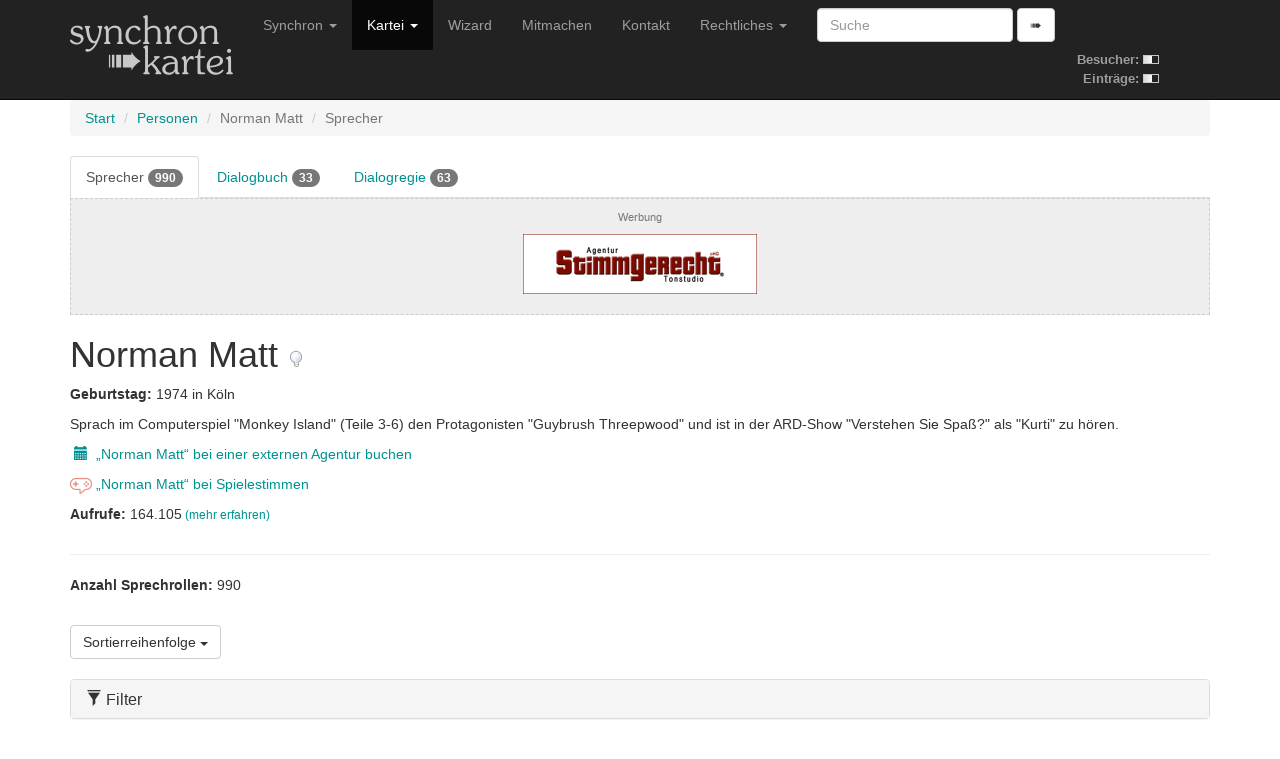

--- FILE ---
content_type: text/html; charset=utf-8
request_url: https://www.synchronkartei.de/person/cjnQyFufb/sprecher
body_size: 49806
content:
<!DOCTYPE html>
<html lang="de">
  <head>
    <meta charset="utf-8">
    <meta http-equiv="X-UA-Compatible" content="IE=edge">
    <meta name="viewport" content="width=device-width, initial-scale=1">
    
    <meta name="description" content="">
    <meta name="author" content="Deutsche Synchronkartei">

    <link rel="icon" href="favicon.ico">
    <link rel="alternate" type="application/rss+xml" href="/rss">
    <link rel="search" type="application/opensearchdescription+xml" title="Deutsche Synchronkartei" href="/opensearch.xml">

    <title>Deutsche Synchronkartei | Sprecher | Norman Matt</title>
    <base href="/" />
    <link rel="canonical" href="https://www.synchronkartei.de/person/cjnQyFufb/sprecher">

    
    <script src="vendor/js/jquery.min.js" defer></script>
    <script src="vendor/js/jquery.viewport.min.js" defer></script>
    <script src="vendor/js/v3/bootstrap.min.js" defer></script>
    <script src="vendor/js/validator.min.js" defer></script>
    <script src="vendor/js/bootstrap3-typeahead.min.js" defer></script>
    
    <script src="vendor/js/ie10-viewport-bug-workaround.js" defer></script>

    <script src="js/seiyuu.min.cc87e1d9.js" defer></script>

    
    <link href="/vendor/css/v3/bootstrap.min.css" rel="stylesheet">

    
    <link href="/vendor/css/ie10-viewport-bug-workaround.css" rel="stylesheet">

    
    <link href="/css/seiyuu.min.cc87e1d9.css" rel="stylesheet">

    
    
  </head>
  <body>


    
    <nav class="navbar navbar-inverse navbar-fixed-top">
      <div class="container">
        <div class="navbar-header">
          <button type="button" class="navbar-toggle collapsed" data-toggle="collapse" data-target="#navbar" aria-expanded="false" aria-controls="navbar">
            <span class="sr-only">Navigation umschalten</span>
            <span class="icon-bar"></span>
            <span class="icon-bar"></span>
            <span class="icon-bar"></span>
          </button>
          <a class="navbar-brand" href="/"><img id="logo" class="hidden-xs hidden-sm" src="img/transparent.gif"><img id="logo-ol" class="visible-xs-inline visible-sm-inline" src="img/transparent.gif"></a>
        </div>
        <div id="navbar" class="navbar-collapse collapse">
          
          <table id="stats-mini" class="hidden-md hidden-lg">
            <tr>
              <td><strong>Besucher:</strong>&nbsp;</td>
              <td><img src="img/loader-kit.gif" /></td>
            </tr>
            <tr>
              <td><strong>Einträge:</strong>&nbsp;</td>
              <td><img src="img/loader-kit.gif" /></td>
            </tr>
          </table>

          <form class="visible-xs-block visible-sm-block navbar-form navbar-left" role="search" method="get" action="/suche">
            <div class="form-group">
              <input data-provide="typeahead" autocomplete="off" type="text" class="form-control suche-typeahead" placeholder="Suche" name="q">
            </div>
            <button type="submit" class="btn btn-default">➠</button>
          </form>
          <ul class="nav navbar-nav">
            <li class="dropdown">
              <a href="#" class="dropdown-toggle" data-toggle="dropdown" role="button" aria-haspopup="true" aria-expanded="false">Synchron <span class="caret"></span></a>
              <ul class="dropdown-menu">
                <li class="dropdown-header">Zum Thema</li>
                <li><a href="/intro">Intro</a></li>
                <li><a href="/ueber-uns">Über uns</a></li>
                <li><a href="/special-thanks">Special Thanks</a></li>
                <li role="separator" class="divider"></li>
                <li class="dropdown-header">Verweise</li>
                <li><a href="/links">Links</a></li>
                <li><a href="https://www.facebook.com/Synchronkartei" rel="external">Facebook</a></li>
                <li><a href="https://twitter.com/synchronkartei" rel="external">Twitter</a></li>
              </ul>
            </li>
            <li class="active" class="dropdown">
              <a href="#" class="dropdown-toggle" data-toggle="dropdown" role="button" aria-haspopup="true" aria-expanded="false">Kartei <span class="caret"></span></a>
              <ul class="dropdown-menu">
                <li class="active"><a href="/person">Personen</a></li>
                <li role="separator" class="divider"></li>
                <li><a href="/sprecher">Sprecher</a></li>
                <li><a href="/darsteller">Darsteller</a></li>
                <li><a href="/dialogbuch">Dialogbuch</a></li>
                <li><a href="/dialogregie">Dialogregie</a></li>
                <li role="separator" class="divider"></li>
                <li><a href="/film">Filme</a></li>
                <li><a href="/serie">TV-Serien</a></li>
                <li role="separator" class="divider"></li>
                <li><a href="/suche">Suche</a></li>
                <li role="separator" class="divider"></li>
                <li><a href="/eintraege">Neue Einträge</a></li>
                <li role="separator" class="divider"></li>
                <li><a href="/statistiken">Statistiken</a></li>
              </ul>
            </li>
            <li class="hidden-md"><a href="/wizard">Wizard</a></li>
            <li class="hidden-md"><a href="/mitmachen">Mitmachen</a></li>
            <li class="dropdown visible-md-block">
              <a class="dropdown-toggle" data-toggle="dropdown" role="button" aria-haspopup="true" aria-expanded="false">Mitmachen <span class="caret"></span></a>
              <ul class="dropdown-menu">
                <li ><a href="/mitmachen">Mitmachen</a></li>
                <li><a href="/wizard">Wizard</a></li>
              </ul>
            </li>
            <li class="hidden-md"><a href="/kontakt">Kontakt</a></li>
            <li class="visible-md-block dropdown">
              <a href="#" class="dropdown-toggle" data-toggle="dropdown" role="button" aria-haspopup="true" aria-expanded="false">Rechtliches <span class="caret"></span></a>
              <ul class="dropdown-menu">
                <li><a href="/kontakt">Kontakt</a></li>
                <li><a href="/rechtliche-hinweise">Rechtliche Hinweise</a></li>
                <li><a href="/rechtliche-hinweise#datenschutzerklaerung">Datenschutzerklärung</a></li>
                <li><a href="/impressum">Impressum</a></li>
              </ul>
            </li>
            <li class="hidden-md dropdown">
              <a href="#" class="dropdown-toggle" data-toggle="dropdown" role="button" aria-haspopup="true" aria-expanded="false">Rechtliches <span class="caret"></span></a>
              <ul class="dropdown-menu">
                <li><a href="/rechtliche-hinweise">Rechtliche Hinweise</a></li>
                <li><a href="/rechtliche-hinweise#datenschutzerklaerung">Datenschutzerklärung</a></li>
                <li><a href="/impressum">Impressum</a></li>
              </ul>
            </li>
          </ul>
          <form class="hidden-xs hidden-sm navbar-form navbar-left" role="search" method="get" action="/suche">
            <div class="form-group">
              <input data-provide="typeahead" autocomplete="off" type="text" class="form-control suche-typeahead" placeholder="Suche" name="q">
            </div>
            <button type="submit" class="btn btn-default">➠</button>
          </form>

          <table id="stats" class="hidden-xs hidden-sm">
            <tr>
              <td><strong>Besucher:</strong>&nbsp;</td>
              <td><img src="img/loader-kit.gif" /></td>
            </tr>
            <tr>
              <td><strong>Einträge:</strong>&nbsp;</td>
              <td><img src="img/loader-kit.gif" /></td>
            </tr>
          </table>

        </div>
      </div>
    </nav>
    <div class="container">

      <div class="synchro-main">


<div class="page" id="persondetail">
    

          <ol class="breadcrumb">

            <li><a href="/">Start</a></li>

            <li><a href="/person">Personen</a></li>

            <li class="active">Norman Matt</li>

            <li class="active">Sprecher</li>

          </ol>



    

    <ul class="nav nav-tabs">
        
        <li role="presentation" class="active"><a href="/person/cjnQyFufb/sprecher">Sprecher&nbsp;<span class="badge">990</span></a></li>
        
        <li role="presentation"><a href="/person/cjnQyFufb/dialogbuch">Dialogbuch&nbsp;<span class="badge">33</span></a></li>
        
        <li role="presentation"><a href="/person/cjnQyFufb/dialogregie">Dialogregie&nbsp;<span class="badge">63</span></a></li>
        
    </ul>



    


<div id="buchenModal" class="modal fade" role="dialog">
    <div class="modal-dialog">
        
        <div class="modal-content">
            <div class="modal-header">
                <button type="button" class="close" data-dismiss="modal">&times;</button>
                <h4 class="modal-title">Norman Matt bei einer der folgenden Agenturen buchen</h4>
            </div>
            <div class="modal-body">
                
                <p><a href="https://www.sprecherdatei.de/sprecher/norman_matt.php" title="Norman Matt bei Agentur Sprecherdatei.de buchen" rel="external nofollow">Agentur Sprecherdatei.de</a></p>
                
                <p><a href="https://www.synchronsprecher.de/" title="Norman Matt bei Carpe Diem Studios GmbH Sprecherkartei.de buchen" rel="external nofollow">Synchronsprecher.de</a></p>
                
                <p><a href="https://www.stimmgerecht.de/" title="Norman Matt bei Agentur Stimmgerecht oHG buchen" rel="external nofollow">Agentur Stimmgerecht oHG</a></p>
                
            </div>
            <div class="modal-footer">
                <button type="button" class="btn btn-default" data-dismiss="modal">Schließen</button>
            </div>
        </div>
    </div>
</div>



    


          <div class="ad-ho text-center">
            <h5><small>Werbung</small></h5>
            <div class="row">

              <div class="col-md-4 hidden-xs hidden-sm"></div>
              <div class="col-md-4">
                <div class="ad-box">
                  <div><a href="https://www.stimmgerecht.de/?utm_source=synchronkartei&utm_medium=banner&utm_campaign=neu" rel="external nofollow"><img src="img/ext/stimmgerecht_v1.png" width="234" height="60" title="Agentur Stimmgerecht Berlin: Sprecheragentur &amp; Tonstudio" alt="Stimmgerecht: Sprecheragentur für Synchronsprecher, Werbesprecher &amp; Native Speaker Sprecher"></a></div>
                </div>
              </div>
              <div class="col-md-4 hidden-xs hidden-sm"></div>
            </div>
          </div>




    

<div>
    <h1>Norman Matt
        <a href="/hinweis/person/cjnQyFufb" title="Hinweis verfassen">
            <img class="hinweis" src="img/mistake.png"/>
        </a>
    </h1>
</div>





<div><p><strong>Geburtstag: </strong>1974 in Köln</p></div>



<div><p>Sprach im Computerspiel &#34;Monkey Island&#34; (Teile 3-6) den Protagonisten &#34;Guybrush Threepwood&#34; und ist in der ARD-Show &#34;Verstehen Sie Spaß?&#34; als &#34;Kurti&#34; zu hören.</p></div>


<div><p><a href="#buchenModal" data-toggle="modal"><span class="glyphicon glyphicon-calendar" aria-hidden="true" style="width: 22px; text-align: center"></span>&nbsp;„Norman Matt“ bei einer externen Agentur buchen</a></p></div>



<div><p><a href="https://spielestimmen.de/personen/?p=1774" rel="external nofollow"><img src="img/spielestimmen.png" height="16" />&nbsp;„Norman Matt“ bei Spielestimmen</a></p></div>





<div><p><strong>Aufrufe: </strong>164.105<small> <a href="/statistiken/aufrufe">(mehr erfahren)</a></small></p></div>



<div class="clearfix"></div>


    
    
                    <hr />

                    <div>
                      <p><strong>Anzahl Sprechrollen: </strong>990</p>
                    </div>




            

<br />
<div class="dropdown">
    <button class="btn btn-default dropdown-toggle" type="button" id="dropdownMenuSort" data-toggle="dropdown" aria-haspopup="true" aria-expanded="true">
        Sortierreihenfolge
        <span class="caret"></span>
    </button>
    <ul class="dropdown-menu" aria-labelledby="dropdownMenuSort">
        
        <li><a href="/person/cjnQyFufb/sprecher?sortierung=darstellerRollenAb"><span class="glyphicon glyphicon-triangle-bottom" aria-hidden="true"></span> Anzahl der Rollen pro Darsteller (absteigend)</a></li>
        
        <li><a href="/person/cjnQyFufb/sprecher?sortierung=darstellerRollenAuf"><span class="glyphicon glyphicon-triangle-top" aria-hidden="true"></span> Anzahl der Rollen pro Darsteller (aufsteigend)</a></li>
        
        <li class="active"><a><span class="glyphicon glyphicon-triangle-bottom" aria-hidden="true"></span> Produktionsjahr des Films (absteigend)</a></li>
        
        <li><a href="/person/cjnQyFufb/sprecher?sortierung=jahrAuf"><span class="glyphicon glyphicon-triangle-top" aria-hidden="true"></span> Produktionsjahr des Films (aufsteigend)</a></li>
        
        <li><a href="/person/cjnQyFufb/sprecher?sortierung=erstellungAb"><span class="glyphicon glyphicon-triangle-bottom" aria-hidden="true"></span> Registrierung in der Synchronkartei (absteigend)</a></li>
        
        <li><a href="/person/cjnQyFufb/sprecher?sortierung=erstellungAuf"><span class="glyphicon glyphicon-triangle-top" aria-hidden="true"></span> Registrierung in der Synchronkartei (aufsteigend)</a></li>
        
    </ul>
</div>


            

<br />
<div>
    <div class="panel-group" id="accordionFilter" role="tablist" aria-multiselectable="false">
        <div class="panel panel-default">
            <div class="panel-heading" role="tab" id="headingFilter">
                <h4 class="panel-title">
                    <a class="collapsed" role="button" data-toggle="collapse" data-parent="#accordionFilter" href="#collapseFilter" aria-expanded="false" aria-controls="collapseFilter">
                        <span class="glyphicon glyphicon-filter" aria-hidden="true"></span>
                        Filter
                    </a>
                </h4>
            </div>
            <div id="collapseFilter" class="panel-collapse collapse" role="tabpanel" aria-labelledby="headingFilter">
                <div class="panel-body">
                    <form method="get">
                        
                        <input type="hidden" name="filter" value="1" />
                        <div>
                            
                            <h5>Typen (Filme)</h5>
                            
                            <label class="checkbox-inline"><input type="checkbox" name="filter_typ_0" value="1" checked>Spielfilm</label>
                            
                            <label class="checkbox-inline"><input type="checkbox" name="filter_typ_1" value="1" checked>TV-Film</label>
                            
                            
                            
                            
                            
                            <label class="checkbox-inline"><input type="checkbox" name="filter_typ_4" value="1" checked>Animationsfilm</label>
                            
                            
                            
                            
                            
                            <h5>Typen (Serien)</h5>
                            
                            
                            
                            
                            
                            <label class="checkbox-inline"><input type="checkbox" name="filter_typ_2" value="1" checked>TV-Serie</label>
                            
                            <label class="checkbox-inline"><input type="checkbox" name="filter_typ_3" value="1" checked>TV-Mehrteiler</label>
                            
                            
                            
                            <label class="checkbox-inline"><input type="checkbox" name="filter_typ_5" value="1" checked>Animations-TV-Serie</label>
                            
                            <label class="checkbox-inline"><input type="checkbox" name="filter_typ_6" value="1" checked>Webserie</label>
                            
                            
                            <h5>Sichtbarkeit</h5>
                            <label class="checkbox-inline"><input type="checkbox" name="filter_sichtbar_1" value="1"  checked>Sichtbar</label>
                            <label class="checkbox-inline"><input type="checkbox" name="filter_sichtbar_0" value="1"  checked>Nicht Sichtbar</label>
                        </div>
                        <br />
                        <button type="submit" class="btn btn-info btn-sm">
                            <span class="glyphicon glyphicon-filter" aria-hidden="true"></span>
                            Filter anwenden</button>
                    </form>
                </div>
            </div>
        </div>
    </div>
</div>



          

          
          
          <div>
            <h3>Hörproben</h3>
            <div class="panel-group" id="accordionHörproben" role="tablist" aria-multiselectable="true">
              <div class="panel panel-default">
                <div class="panel-heading" role="tab" id="headingHcjnQyFufb">
                  <h4 class="panel-title">
                    <a class="collapsed" role="button" data-toggle="collapse" data-parent="#accordionHörproben" href="#collapseHcjnQyFufb" aria-expanded="false" aria-controls="collapseHcjnQyFufb">
                      <img src="img/audio.png"/> 2 Hörproben
                    </a>
                  </h4>
                </div>
                <div id="collapseHcjnQyFufb" class="panel-collapse collapse" role="tabpanel" aria-labelledby="headingHcjnQyFufb">
                  <ul>
                    
                    <li>
                      
                      
                      
                      <a href="/person/DNI-yFufZ/darsteller">Mark Ruffalo</a> (als <em>Ned Weeks</em>) in <a href="/film/28993">The Normal Heart</a> (2014) 
                      
                      <a href="/hinweis/rolle/187662" title="Hinweis verfassen"><img class="hinweis" src="img/mistake.png"/></a>
                      <div class="seiyuu-player"
                           data-duration="24.293875"
                           data-opus="https://s3.synchronkartei.de/audio/58597583e71bd.opus?X-Amz-Algorithm=AWS4-HMAC-SHA256&amp;X-Amz-Credential=seiyuu-read%2F20260117%2Fmagrathea%2Fs3%2Faws4_request&amp;X-Amz-Date=20260117T005927Z&amp;X-Amz-Expires=3600&amp;X-Amz-SignedHeaders=host&amp;X-Amz-Signature=1536960c9db2170fed757f9b7454afe2eda7094056d2f1dca44c90aeddd53c65"
                           data-ogg="https://s3.synchronkartei.de/audio/58597583e71bd.ogg?X-Amz-Algorithm=AWS4-HMAC-SHA256&amp;X-Amz-Credential=seiyuu-read%2F20260117%2Fmagrathea%2Fs3%2Faws4_request&amp;X-Amz-Date=20260117T005927Z&amp;X-Amz-Expires=3600&amp;X-Amz-SignedHeaders=host&amp;X-Amz-Signature=70fcb5bdd50192e3e00ba03b2498a52af2149697c529431b655f04996c82495e"
                           data-m4a="https://s3.synchronkartei.de/audio/58597583e71bd.m4a?X-Amz-Algorithm=AWS4-HMAC-SHA256&amp;X-Amz-Credential=seiyuu-read%2F20260117%2Fmagrathea%2Fs3%2Faws4_request&amp;X-Amz-Date=20260117T005927Z&amp;X-Amz-Expires=3600&amp;X-Amz-SignedHeaders=host&amp;X-Amz-Signature=e5d35103e12b8605e431244effe154ba3d742fafb72ab2a6a2dd03b10809b068"
                           data-mp3="https://s3.synchronkartei.de/audio/58597583e71bd.mp3?X-Amz-Algorithm=AWS4-HMAC-SHA256&amp;X-Amz-Credential=seiyuu-read%2F20260117%2Fmagrathea%2Fs3%2Faws4_request&amp;X-Amz-Date=20260117T005927Z&amp;X-Amz-Expires=3600&amp;X-Amz-SignedHeaders=host&amp;X-Amz-Signature=59361d1a8347165deb90bb4eb97e6f3bec7df36f0b3219ea6ada726b2252ddb9">
                      </div>
                      <noscript>
                        <a><img class="hoerprobe" src="img/audio.png" title="Hörprobe abspielen" alt="Hörprobe abspielen"/></a>
                        <p>
                          <audio preload="metadata" controls>
                            <source src="https://s3.synchronkartei.de/audio/58597583e71bd.opus?X-Amz-Algorithm=AWS4-HMAC-SHA256&amp;X-Amz-Credential=seiyuu-read%2F20260117%2Fmagrathea%2Fs3%2Faws4_request&amp;X-Amz-Date=20260117T005927Z&amp;X-Amz-Expires=3600&amp;X-Amz-SignedHeaders=host&amp;X-Amz-Signature=1536960c9db2170fed757f9b7454afe2eda7094056d2f1dca44c90aeddd53c65" type="audio/ogg" />
                            <source src="https://s3.synchronkartei.de/audio/58597583e71bd.ogg?X-Amz-Algorithm=AWS4-HMAC-SHA256&amp;X-Amz-Credential=seiyuu-read%2F20260117%2Fmagrathea%2Fs3%2Faws4_request&amp;X-Amz-Date=20260117T005927Z&amp;X-Amz-Expires=3600&amp;X-Amz-SignedHeaders=host&amp;X-Amz-Signature=70fcb5bdd50192e3e00ba03b2498a52af2149697c529431b655f04996c82495e" type="audio/ogg" />
                            <source src="https://s3.synchronkartei.de/audio/58597583e71bd.m4a?X-Amz-Algorithm=AWS4-HMAC-SHA256&amp;X-Amz-Credential=seiyuu-read%2F20260117%2Fmagrathea%2Fs3%2Faws4_request&amp;X-Amz-Date=20260117T005927Z&amp;X-Amz-Expires=3600&amp;X-Amz-SignedHeaders=host&amp;X-Amz-Signature=e5d35103e12b8605e431244effe154ba3d742fafb72ab2a6a2dd03b10809b068" type="audio/x-m4a" />
                            <source src="https://s3.synchronkartei.de/audio/58597583e71bd.mp3?X-Amz-Algorithm=AWS4-HMAC-SHA256&amp;X-Amz-Credential=seiyuu-read%2F20260117%2Fmagrathea%2Fs3%2Faws4_request&amp;X-Amz-Date=20260117T005927Z&amp;X-Amz-Expires=3600&amp;X-Amz-SignedHeaders=host&amp;X-Amz-Signature=59361d1a8347165deb90bb4eb97e6f3bec7df36f0b3219ea6ada726b2252ddb9" type="audio/mpeg" />
                            <a href="https://s3.synchronkartei.de/audio/58597583e71bd.mp3?X-Amz-Algorithm=AWS4-HMAC-SHA256&amp;X-Amz-Credential=seiyuu-read%2F20260117%2Fmagrathea%2Fs3%2Faws4_request&amp;X-Amz-Date=20260117T005927Z&amp;X-Amz-Expires=3600&amp;X-Amz-SignedHeaders=host&amp;X-Amz-Signature=59361d1a8347165deb90bb4eb97e6f3bec7df36f0b3219ea6ada726b2252ddb9">Hörprobe abspielen</a>
                          </audio>
                          <a href="https://s3.synchronkartei.de/audio/58597583e71bd.mp3?X-Amz-Algorithm=AWS4-HMAC-SHA256&amp;X-Amz-Credential=seiyuu-read%2F20260117%2Fmagrathea%2Fs3%2Faws4_request&amp;X-Amz-Date=20260117T005927Z&amp;X-Amz-Expires=3600&amp;X-Amz-SignedHeaders=host&amp;X-Amz-Signature=59361d1a8347165deb90bb4eb97e6f3bec7df36f0b3219ea6ada726b2252ddb9">Hörprobe abspielen</a>
                        </p>
                      </noscript>
                      <a class="sr-only" href="https://s3.synchronkartei.de/audio/58597583e71bd.mp3?X-Amz-Algorithm=AWS4-HMAC-SHA256&amp;X-Amz-Credential=seiyuu-read%2F20260117%2Fmagrathea%2Fs3%2Faws4_request&amp;X-Amz-Date=20260117T005927Z&amp;X-Amz-Expires=3600&amp;X-Amz-SignedHeaders=host&amp;X-Amz-Signature=59361d1a8347165deb90bb4eb97e6f3bec7df36f0b3219ea6ada726b2252ddb9" rel="nofollow">Hörprobe abspielen</a>
                    </li>
                    
                    <li>
                      
                      
                      
                      <a href="/person/f3A-yFuBb/darsteller">Paul Rudd</a> (als <em>Mr. Anderson</em>) in <a href="/film/23383">Vielleicht lieber morgen</a> (2012) 
                      
                      <a href="/hinweis/rolle/133725" title="Hinweis verfassen"><img class="hinweis" src="img/mistake.png"/></a>
                      <div class="seiyuu-player"
                           data-duration="42.840812"
                           data-opus="https://s3.synchronkartei.de/audio/af4b9d70c22a3.opus?X-Amz-Algorithm=AWS4-HMAC-SHA256&amp;X-Amz-Credential=seiyuu-read%2F20260117%2Fmagrathea%2Fs3%2Faws4_request&amp;X-Amz-Date=20260117T005927Z&amp;X-Amz-Expires=3600&amp;X-Amz-SignedHeaders=host&amp;X-Amz-Signature=7d47c3e05a27c6b27f2585698001f522c4b2cec846116d702ab83bf656ee31cf"
                           data-ogg="https://s3.synchronkartei.de/audio/af4b9d70c22a3.ogg?X-Amz-Algorithm=AWS4-HMAC-SHA256&amp;X-Amz-Credential=seiyuu-read%2F20260117%2Fmagrathea%2Fs3%2Faws4_request&amp;X-Amz-Date=20260117T005927Z&amp;X-Amz-Expires=3600&amp;X-Amz-SignedHeaders=host&amp;X-Amz-Signature=bd1b38262aedd00e35aec3912ab39c2f133c8f79535cff52b56312c6aa0dc521"
                           data-m4a="https://s3.synchronkartei.de/audio/af4b9d70c22a3.m4a?X-Amz-Algorithm=AWS4-HMAC-SHA256&amp;X-Amz-Credential=seiyuu-read%2F20260117%2Fmagrathea%2Fs3%2Faws4_request&amp;X-Amz-Date=20260117T005927Z&amp;X-Amz-Expires=3600&amp;X-Amz-SignedHeaders=host&amp;X-Amz-Signature=cc49c61700218c42f99e67b4b407e4dd6ed332a9be9ce8a1d2f646c147be74b0"
                           data-mp3="https://s3.synchronkartei.de/audio/af4b9d70c22a3.mp3?X-Amz-Algorithm=AWS4-HMAC-SHA256&amp;X-Amz-Credential=seiyuu-read%2F20260117%2Fmagrathea%2Fs3%2Faws4_request&amp;X-Amz-Date=20260117T005927Z&amp;X-Amz-Expires=3600&amp;X-Amz-SignedHeaders=host&amp;X-Amz-Signature=42e8880dd8a714052b678b254572377795b152eb441c62b29e697c2edf0a73be">
                      </div>
                      <noscript>
                        <a><img class="hoerprobe" src="img/audio.png" title="Hörprobe abspielen" alt="Hörprobe abspielen"/></a>
                        <p>
                          <audio preload="metadata" controls>
                            <source src="https://s3.synchronkartei.de/audio/af4b9d70c22a3.opus?X-Amz-Algorithm=AWS4-HMAC-SHA256&amp;X-Amz-Credential=seiyuu-read%2F20260117%2Fmagrathea%2Fs3%2Faws4_request&amp;X-Amz-Date=20260117T005927Z&amp;X-Amz-Expires=3600&amp;X-Amz-SignedHeaders=host&amp;X-Amz-Signature=7d47c3e05a27c6b27f2585698001f522c4b2cec846116d702ab83bf656ee31cf" type="audio/ogg" />
                            <source src="https://s3.synchronkartei.de/audio/af4b9d70c22a3.ogg?X-Amz-Algorithm=AWS4-HMAC-SHA256&amp;X-Amz-Credential=seiyuu-read%2F20260117%2Fmagrathea%2Fs3%2Faws4_request&amp;X-Amz-Date=20260117T005927Z&amp;X-Amz-Expires=3600&amp;X-Amz-SignedHeaders=host&amp;X-Amz-Signature=bd1b38262aedd00e35aec3912ab39c2f133c8f79535cff52b56312c6aa0dc521" type="audio/ogg" />
                            <source src="https://s3.synchronkartei.de/audio/af4b9d70c22a3.m4a?X-Amz-Algorithm=AWS4-HMAC-SHA256&amp;X-Amz-Credential=seiyuu-read%2F20260117%2Fmagrathea%2Fs3%2Faws4_request&amp;X-Amz-Date=20260117T005927Z&amp;X-Amz-Expires=3600&amp;X-Amz-SignedHeaders=host&amp;X-Amz-Signature=cc49c61700218c42f99e67b4b407e4dd6ed332a9be9ce8a1d2f646c147be74b0" type="audio/x-m4a" />
                            <source src="https://s3.synchronkartei.de/audio/af4b9d70c22a3.mp3?X-Amz-Algorithm=AWS4-HMAC-SHA256&amp;X-Amz-Credential=seiyuu-read%2F20260117%2Fmagrathea%2Fs3%2Faws4_request&amp;X-Amz-Date=20260117T005927Z&amp;X-Amz-Expires=3600&amp;X-Amz-SignedHeaders=host&amp;X-Amz-Signature=42e8880dd8a714052b678b254572377795b152eb441c62b29e697c2edf0a73be" type="audio/mpeg" />
                            <a href="https://s3.synchronkartei.de/audio/af4b9d70c22a3.mp3?X-Amz-Algorithm=AWS4-HMAC-SHA256&amp;X-Amz-Credential=seiyuu-read%2F20260117%2Fmagrathea%2Fs3%2Faws4_request&amp;X-Amz-Date=20260117T005927Z&amp;X-Amz-Expires=3600&amp;X-Amz-SignedHeaders=host&amp;X-Amz-Signature=42e8880dd8a714052b678b254572377795b152eb441c62b29e697c2edf0a73be">Hörprobe abspielen</a>
                          </audio>
                          <a href="https://s3.synchronkartei.de/audio/af4b9d70c22a3.mp3?X-Amz-Algorithm=AWS4-HMAC-SHA256&amp;X-Amz-Credential=seiyuu-read%2F20260117%2Fmagrathea%2Fs3%2Faws4_request&amp;X-Amz-Date=20260117T005927Z&amp;X-Amz-Expires=3600&amp;X-Amz-SignedHeaders=host&amp;X-Amz-Signature=42e8880dd8a714052b678b254572377795b152eb441c62b29e697c2edf0a73be">Hörprobe abspielen</a>
                        </p>
                      </noscript>
                      <a class="sr-only" href="https://s3.synchronkartei.de/audio/af4b9d70c22a3.mp3?X-Amz-Algorithm=AWS4-HMAC-SHA256&amp;X-Amz-Credential=seiyuu-read%2F20260117%2Fmagrathea%2Fs3%2Faws4_request&amp;X-Amz-Date=20260117T005927Z&amp;X-Amz-Expires=3600&amp;X-Amz-SignedHeaders=host&amp;X-Amz-Signature=42e8880dd8a714052b678b254572377795b152eb441c62b29e697c2edf0a73be" rel="nofollow">Hörprobe abspielen</a>
                    </li>
                    
                  </ul>
                </div>
              </div>
            </div>
          </div>
          

          
          <div>
            <h3>Sprechrollen (Filme)</h3>
            <ul>
              
              <li>
              
                <a class="person-highlight" href="/person/lWEKyNufZ/darsteller">Zachary Levi</a> (als <em>Scott LeRette</em>) in <a href="/film/60202">Das Wunderkind</a> (2025) 
                <a href="/hinweis/rolle/519854" title="Hinweis verfassen"><img class="hinweis" src="img/mistake.png"/></a>
              </li>
              
              <li>
              
                als Louvre Abu Dhabi Ansager
                 in <a href="/film/61590">Die Unfassbaren 3</a> (2025) 
                <a href="/hinweis/rolle/538590" title="Hinweis verfassen"><img class="hinweis" src="img/mistake.png"/></a>
              </li>
              
              <li>
              
                <a class="person-highlight" href="/person/IcP-nFufb/darsteller">Cillian Murphy</a> (als <em>Steve</em>) in <a href="/film/61220">Steve</a> (2025) 
                <a href="/hinweis/rolle/531258" title="Hinweis verfassen"><img class="hinweis" src="img/mistake.png"/></a>
              </li>
              
              <li>
              
                <a class="person-highlight" href="/person/saZPyFOBb/darsteller">Jeremy Strong</a> (als <em>Jon Landau</em>) in <a href="/film/61491">Springsteen: Deliver Me from Nowhere</a> (2025) 
                <a href="/hinweis/rolle/534787" title="Hinweis verfassen"><img class="hinweis" src="img/mistake.png"/></a>
              </li>
              
              <li>
              
                <a class="person-highlight" href="/person/R2IKyNOBb/darsteller">Jason Schwartzman</a> (als <em>Doug Leiner</em>) in <a href="/film/61688">Oh. What. Fun.</a> (2025) 
                <a href="/hinweis/rolle/537116" title="Hinweis verfassen"><img class="hinweis" src="img/mistake.png"/></a>
              </li>
              
              <li>
              
                <a class="person-highlight" href="/person/lWEKyNufZ/darsteller">Zachary Levi</a> (als <em>Nick Schuyler</em>) in <a href="/film/61962">Not Without Hope</a> (2025) 
                <a href="/hinweis/rolle/540384" title="Hinweis verfassen"><img class="hinweis" src="img/mistake.png"/></a>
              </li>
              
              <li>
              
                <a class="person-highlight" href="/person/R2IKyNOBb/darsteller">Jason Schwartzman</a> (als <em>Souper / Hugo Van Yalk</em>) in <a href="/film/60996">Mountainhead - Gipfel der Macht</a> (2025) 
                <a href="/hinweis/rolle/528737" title="Hinweis verfassen"><img class="hinweis" src="img/mistake.png"/></a>
              </li>
              
              <li>
              
                <a class="person-highlight" href="/person/DNI-yFufZ/darsteller">Mark Ruffalo</a> (als <em>Kenneth Marshall</em>) in <a href="/film/60005">Mickey 17</a> (2025) 
                <a href="/hinweis/rolle/517506" title="Hinweis verfassen"><img class="hinweis" src="img/mistake.png"/></a>
              </li>
              
              <li>
              
                <a class="person-highlight" href="/person/9AwFnNOBb/darsteller">Michael Gmur</a> (als <em>Busfahrer</em>) in <a href="/film/61098">Honey Don&#39;t!</a> (2025) 
                <a href="/hinweis/rolle/532118" title="Hinweis verfassen"><img class="hinweis" src="img/mistake.png"/></a>
              </li>
              
              <li>
              
                <a class="person-highlight" href="/person/P-GPyFOBb/darsteller">Antony Starr</a> (als <em>Edward Rutledge</em>) in <a href="/film/60253">G20</a> (2025) 
                <a href="/hinweis/rolle/520381" title="Hinweis verfassen"><img class="hinweis" src="img/mistake.png"/></a>
              </li>
              
              <li>
              
                <a class="person-highlight" href="/person/XZWPyNuBb/darsteller">Toshihiko Seki</a> (als <em>'Muzan Kibutsuji'</em>) in <a href="/film/61614">Demon Slayer: Kimetsu no Yaiba - Infinity Castle</a> (2025) 
                <a href="/hinweis/rolle/536117" title="Hinweis verfassen"><img class="hinweis" src="img/mistake.png"/></a>
              </li>
              
              <li>
              
                <a class="person-highlight" href="/person/f3A-yFuBb/darsteller">Paul Rudd</a> (als <em>Elliot Kintner</em>) in <a href="/film/60709">Death of a Unicorn</a> (2025) 
                <a href="/hinweis/rolle/525619" title="Hinweis verfassen"><img class="hinweis" src="img/mistake.png"/></a>
              </li>
              
              <li>
              
                <a class="person-highlight" href="/person/N02KnFufb/darsteller">Michael Fassbender</a> (als <em>George Woodhouse</em>) in <a href="/film/60368">Black Bag - Doppeltes Spiel</a> (2025) 
                <a href="/hinweis/rolle/521815" title="Hinweis verfassen"><img class="hinweis" src="img/mistake.png"/></a>
              </li>
              
              <li>
              
                <a class="person-highlight" href="/person/f3A-yFuBb/darsteller">Paul Rudd</a> (als <em>Ronald &#39;Griff&#39; Griffen Jr.</em>) in <a href="/film/61861">Anaconda</a> (2025) 
                <a href="/hinweis/rolle/539187" title="Hinweis verfassen"><img class="hinweis" src="img/mistake.png"/></a>
              </li>
              
              <li class="last">
              
                als Tommy Luccheses Fahrer
                 in <a href="/film/60101">The Alto Knights</a> (2025) 
                <a href="/hinweis/rolle/520282" title="Hinweis verfassen"><img class="hinweis" src="img/mistake.png"/></a>
              </li>
              
              <li>
              
                <a class="person-highlight" href="/person/f3A-yFuBb/darsteller">Paul Rudd</a> (als <em>Austin Carmichael</em>) in <a href="/film/61051">Vorsicht, Freundschaft!</a> (2024) 
                <a href="/hinweis/rolle/529312" title="Hinweis verfassen"><img class="hinweis" src="img/mistake.png"/></a>
              </li>
              
              <li>
              
                <a class="person-highlight" href="/person/R2IKyNOBb/darsteller">Jason Schwartzman</a> (als <em>Joe Guidry</em>) in <a href="/film/59856">Queer</a> (2024) 
                <a href="/hinweis/rolle/515746" title="Hinweis verfassen"><img class="hinweis" src="img/mistake.png"/></a>
              </li>
              
              <li>
              
                <a class="person-highlight" href="/person/765-yNufZ/darsteller">Romain Duris</a> (als <em>Yannick</em>) in <a href="/film/59925">Night Call - Überlebe die Nacht</a> (2024) 
                <a href="/hinweis/rolle/516644" title="Hinweis verfassen"><img class="hinweis" src="img/mistake.png"/></a>
              </li>
              
              <li>
              
                <a class="person-highlight" href="/person/R2IKyNOBb/darsteller">Jason Schwartzman</a> (als <em>Jason Zanderz</em>) in <a href="/film/58653">Megalopolis</a> (2024) 
                <a href="/hinweis/rolle/500710" title="Hinweis verfassen"><img class="hinweis" src="img/mistake.png"/></a>
              </li>
              
              <li>
              
                <a class="person-highlight" href="/person/CrkunFOBb/darsteller">Stephen Ashfield</a> (als <em>Jeffrey Tate</em>) in <a href="/film/59798">Maria</a> (2024) 
                <a href="/hinweis/rolle/523534" title="Hinweis verfassen"><img class="hinweis" src="img/mistake.png"/></a>
              </li>
              
              <li>
              
                <a class="person-highlight" href="/person/R2IKyNOBb/darsteller">Jason Schwartzman</a> (als <em>Casting-Direktor</em>) in <a href="/film/59870">The Last Showgirl</a> (2024) 
                <a href="/hinweis/rolle/523186" title="Hinweis verfassen"><img class="hinweis" src="img/mistake.png"/></a>
              </li>
              
              <li>
              
                <a class="person-highlight" href="/person/N02KnFufb/darsteller">Michael Fassbender</a> (als <em>Arlo</em>) in <a href="/film/59774">Kneecap</a> (2024) 
                <a href="/hinweis/rolle/514705" title="Hinweis verfassen"><img class="hinweis" src="img/mistake.png"/></a>
              </li>
              
              <li>
              
                <a class="person-highlight" href="/person/IcP-nFufb/darsteller">Cillian Murphy</a> (als <em>Bill Furlong</em>) in <a href="/film/61145">Kleine Dinge wie diese</a> (2024) 
                <a href="/hinweis/rolle/530628" title="Hinweis verfassen"><img class="hinweis" src="img/mistake.png"/></a>
              </li>
              
              <li>
              
                <a class="person-highlight" href="/person/lWEKyNufZ/darsteller">Zachary Levi</a> (als <em>Harold</em>) in <a href="/film/58650">Harold und die Zauberkreide</a> (2024) 
                <a href="/hinweis/rolle/500671" title="Hinweis verfassen"><img class="hinweis" src="img/mistake.png"/></a>
              </li>
              
              <li>
              
                <a class="person-highlight" href="/person/f3A-yFuBb/darsteller">Paul Rudd</a> (als <em>Gary Grooberson</em>) in <a href="/film/57628">Ghostbusters: Frozen Empire</a> (2024) 
                <a href="/hinweis/rolle/488125" title="Hinweis verfassen"><img class="hinweis" src="img/mistake.png"/></a>
              </li>
              
              <li>
              
                <a class="person-highlight" href="/person/J7uKyNOfb/darsteller">Aaron Stanford</a> (als <em>John Allerdyce / Pyro</em>) in <a href="/film/58389">Deadpool &amp; Wolverine</a> (2024) 
                <a href="/hinweis/rolle/497197" title="Hinweis verfassen"><img class="hinweis" src="img/mistake.png"/></a>
              </li>
              
              <li>
              
                <a class="person-highlight" href="/person/TpIKnNOBZ/darsteller">Jonathan Rhys Meyers</a> (als <em>Alex</em>) in <a href="/film/59369">The Clean Up Crew - Dreckige Jobs, saubere Arbeit</a> (2024) 
                <a href="/hinweis/rolle/509666" title="Hinweis verfassen"><img class="hinweis" src="img/mistake.png"/></a>
              </li>
              
              <li>
              
                <a class="person-highlight" href="/person/R2IKyNOBb/darsteller">Jason Schwartzman</a> (als <em>Ben Gottlieb</em>) in <a href="/film/59606">Between the Temples</a> (2024) 
                <a href="/hinweis/rolle/512458" title="Hinweis verfassen"><img class="hinweis" src="img/mistake.png"/></a>
              </li>
              
              <li class="last">
              
                <a class="person-highlight" href="/person/cZ0KnNufZ/darsteller">Matthew Goode</a> (als <em>Kristof Lazar / Dracula</em>) in <a href="/film/57781">Abigail</a> (2024) 
                <a href="/hinweis/rolle/490205" title="Hinweis verfassen"><img class="hinweis" src="img/mistake.png"/></a>
              </li>
              
              <li>
              
                <a class="person-highlight" href="/person/R2IKyNOBb/darsteller">Jason Schwartzman</a> (als <em>Lucretius &#39;Lucky&#39; Flickerman</em>) in <a href="/film/56717">Die Tribute von Panem - The Ballad of Songbirds and Snakes</a> (2023) 
                <a href="/hinweis/rolle/478147" title="Hinweis verfassen"><img class="hinweis" src="img/mistake.png"/></a>
              </li>
              
              <li>
              
                <a class="person-highlight" href="/person/R2IKyNOBb/darsteller">Jason Schwartzman</a> (als <em>'Jonathan Ohnn / The Spot'</em>) in <a href="/film/55426">Spider-Man: Across the Spider-Verse</a> (2023) 
                <a href="/hinweis/rolle/464187" title="Hinweis verfassen"><img class="hinweis" src="img/mistake.png"/></a>
              </li>
              
              <li>
              
                <a class="person-highlight" href="/person/lWEKyNufZ/darsteller">Zachary Levi</a> (als <em>Shazam</em>) in <a href="/film/54985">Shazam! Fury of the Gods</a> (2023) 
                <a href="/hinweis/rolle/459021" title="Hinweis verfassen"><img class="hinweis" src="img/mistake.png"/></a>
              </li>
              
              <li>
              
                <a class="person-highlight" href="/person/R2IKyNOBb/darsteller">Jason Schwartzman</a> (als <em>Ron Heacock</em>) in <a href="/film/56609">Quiz Lady</a> (2023) 
                <a href="/hinweis/rolle/477012" title="Hinweis verfassen"><img class="hinweis" src="img/mistake.png"/></a>
              </li>
              
              <li>
              
                <a class="person-highlight" href="/person/DNI-yFufZ/darsteller">Mark Ruffalo</a> (als <em>Duncan Wedderburn</em>) in <a href="/film/57239">Poor Things</a> (2023) 
                <a href="/hinweis/rolle/483450" title="Hinweis verfassen"><img class="hinweis" src="img/mistake.png"/></a>
              </li>
              
              <li>
              
                <a class="person-highlight" href="/person/AXfPyFufb/darsteller">Joel McHale</a> (als <em>Jamie</em>) in <a href="/film/58414">Parachute</a> (2023) 
                <a href="/hinweis/rolle/497502" title="Hinweis verfassen"><img class="hinweis" src="img/mistake.png"/></a>
              </li>
              
              <li>
              
                <a class="person-highlight" href="/person/IcP-nFufb/darsteller">Cillian Murphy</a> (als <em>J. Robert Oppenheimer</em>) in <a href="/film/55858">Oppenheimer</a> (2023) 
                <a href="/hinweis/rolle/467900" title="Hinweis verfassen"><img class="hinweis" src="img/mistake.png"/></a>
              </li>
              
              <li>
              
                <a class="person-highlight" href="/person/2RQmnNufZ/darsteller">Paul Spera</a> (als <em>Diakon Scott</em>) in <a href="/film/56217">The Nun II</a> (2023) 
                <a href="/hinweis/rolle/472263" title="Hinweis verfassen"><img class="hinweis" src="img/mistake.png"/></a>
              </li>
              
              <li>
              
                <a class="person-highlight" href="/person/N02KnFufb/darsteller">Michael Fassbender</a> (als <em>Thomas Rongen</em>) in <a href="/film/55991">Next Goal Wins</a> (2023) 
                <a href="/hinweis/rolle/481225" title="Hinweis verfassen"><img class="hinweis" src="img/mistake.png"/></a>
              </li>
              
              <li>
              
                <a class="person-highlight" href="/person/TpIKnNOBZ/darsteller">Jonathan Rhys Meyers</a> (als <em>Sean James Quinn</em>) in <a href="/film/55445">Mercy</a> (2023) 
                <a href="/hinweis/rolle/463479" title="Hinweis verfassen"><img class="hinweis" src="img/mistake.png"/></a>
              </li>
              
              <li>
              
                <a class="person-highlight" href="/person/P-GPyFOBb/darsteller">Antony Starr</a> (als <em>Mark</em>) in <a href="/film/57869">Knock Knock Knock</a> (2023) 
                <a href="/hinweis/rolle/491049" title="Hinweis verfassen"><img class="hinweis" src="img/mistake.png"/></a>
              </li>
              
              <li>
              
                <a class="person-highlight" href="/person/N02KnFufb/darsteller">Michael Fassbender</a> (als <em>Christian / der Killer / Erzähler</em>) in <a href="/film/56667">Der Killer</a> (2023) 
                <a href="/hinweis/rolle/477595" title="Hinweis verfassen"><img class="hinweis" src="img/mistake.png"/></a>
              </li>
              
              <li>
              
                <a class="person-highlight" href="/person/AXfPyFufb/darsteller">Joel McHale</a> (als <em>David Carruthers</em>) in <a href="/film/56800">It&#39;s a Wonderful Knife</a> (2023) 
                <a href="/hinweis/rolle/478932" title="Hinweis verfassen"><img class="hinweis" src="img/mistake.png"/></a>
              </li>
              
              <li>
              
                <a class="person-highlight" href="/person/cZ0KnNufZ/darsteller">Matthew Goode</a> (als <em>C.S. Lewis</em>) in <a href="/film/59491">Freud - Jenseits des Glaubens</a> (2023) 
                <a href="/hinweis/rolle/511089" title="Hinweis verfassen"><img class="hinweis" src="img/mistake.png"/></a>
              </li>
              
              <li>
              
                <a class="person-highlight" href="/person/_fXKnFOfZ/darsteller">Josh Flitter</a> (als <em>Page</em>) in <a href="/film/57568">Drive-Away Dolls</a> (2023) 
                <a href="/hinweis/rolle/490112" title="Hinweis verfassen"><img class="hinweis" src="img/mistake.png"/></a>
              </li>
              
              <li>
              
                <a class="person-highlight" href="/person/765-yNufZ/darsteller">Romain Duris</a> (als <em>Henri d&#39;Aramitz, genannt Aramis</em>) in <a href="/film/57791">Die drei Musketiere - Milady</a> (2023) 
                <a href="/hinweis/rolle/490291" title="Hinweis verfassen"><img class="hinweis" src="img/mistake.png"/></a>
              </li>
              
              <li>
              
                <a class="person-highlight" href="/person/765-yNufZ/darsteller">Romain Duris</a> (als <em>Henri d&#39;Aramitz, genannt Aramis</em>) in <a href="/film/55191">Die drei Musketiere - D&#39;Artagnan</a> (2023) 
                <a href="/hinweis/rolle/460852" title="Hinweis verfassen"><img class="hinweis" src="img/mistake.png"/></a>
              </li>
              
              <li>
              
                <a class="person-highlight" href="/person/P-GPyFOBb/darsteller">Antony Starr</a> (als <em>Eddie Parker</em>) in <a href="/film/55613">The Covenant</a> (2023) 
                <a href="/hinweis/rolle/465432" title="Hinweis verfassen"><img class="hinweis" src="img/mistake.png"/></a>
              </li>
              
              <li>
              
                <a class="person-highlight" href="/person/rZfInFOfZ/darsteller">Byung-hun Lee</a> (als <em>Yeong-tak</em>) in <a href="/film/59071">Concrete Utopia - Der letzte Aufstand</a> (2023) 
                <a href="/hinweis/rolle/505703" title="Hinweis verfassen"><img class="hinweis" src="img/mistake.png"/></a>
              </li>
              
              <li>
              
                <a class="person-highlight" href="/person/R2IKyNOBb/darsteller">Jason Schwartzman</a> (als <em>Augie Steenbeck</em>) in <a href="/film/55592">Asteroid City</a> (2023) 
                <a href="/hinweis/rolle/465177" title="Hinweis verfassen"><img class="hinweis" src="img/mistake.png"/></a>
              </li>
              
              <li>
              
                <a class="person-highlight" href="/person/765-yNufZ/darsteller">Romain Duris</a> (als <em>François Marindaze</em>) in <a href="/film/56447">Animalia</a> (2023) 
                <a href="/hinweis/rolle/474835" title="Hinweis verfassen"><img class="hinweis" src="img/mistake.png"/></a>
              </li>
              
              <li>
              
                <a class="person-highlight" href="/person/TpIKnNOBZ/darsteller">Jonathan Rhys Meyers</a> (als <em>Miller</em>) in <a href="/film/55017">Ambush - Battlefield Vietnam</a> (2023) 
                <a href="/hinweis/rolle/459377" title="Hinweis verfassen"><img class="hinweis" src="img/mistake.png"/></a>
              </li>
              
              <li class="last">
              
                <a class="person-highlight" href="/person/TpIKnNOBZ/darsteller">Jonathan Rhys Meyers</a> (als <em>Alex</em>) in <a href="/film/56594">97 Minutes</a> (2023) 
                <a href="/hinweis/rolle/476777" title="Hinweis verfassen"><img class="hinweis" src="img/mistake.png"/></a>
              </li>
              
              <li>
              
                <a class="person-highlight" href="/person/saZPyFOBb/darsteller">Jeremy Strong</a> (als <em>Irving Graff</em>) in <a href="/film/54217">Zeiten des Umbruchs</a> (2022) 
                <a href="/hinweis/rolle/451074" title="Hinweis verfassen"><img class="hinweis" src="img/mistake.png"/></a>
              </li>
              
              <li>
              
                <a class="person-highlight" href="/person/TpIKnNOBZ/darsteller">Jonathan Rhys Meyers</a> (als <em>William Bradwell</em>) in <a href="/film/58593">Wifelike</a> (2022) 
                <a href="/hinweis/rolle/500041" title="Hinweis verfassen"><img class="hinweis" src="img/mistake.png"/></a>
              </li>
              
              <li>
              
                <a class="person-highlight" href="/person/cZ0KnNufZ/darsteller">Matthew Goode</a> (als <em>König Sigismund</em>) in <a href="/film/54048">Medieval</a> (2022) 
                <a href="/hinweis/rolle/449273" title="Hinweis verfassen"><img class="hinweis" src="img/mistake.png"/></a>
              </li>
              
              <li>
              
                <a class="person-highlight" href="/person/V-sOyNuBb/darsteller">Andrew Santino</a> (als <em>Alan Geller</em>) in <a href="/film/53437">Me Time</a> (2022) 
                <a href="/hinweis/rolle/443729" title="Hinweis verfassen"><img class="hinweis" src="img/mistake.png"/></a>
              </li>
              
              <li>
              
                <a class="person-highlight" href="/person/TpIKnNOBZ/darsteller">Jonathan Rhys Meyers</a> (als <em>Robert</em>) in <a href="/film/54528">The Good Neighbor - Das Böse wohnt nebenan</a> (2022) 
                <a href="/hinweis/rolle/454782" title="Hinweis verfassen"><img class="hinweis" src="img/mistake.png"/></a>
              </li>
              
              <li>
              
                als Nachrichtensprecher
                 in <a href="/film/52076">Dreizehn Leben</a> (2022) 
                <a href="/hinweis/rolle/442422" title="Hinweis verfassen"><img class="hinweis" src="img/mistake.png"/></a>
              </li>
              
              <li>
              
                <a class="person-highlight" href="/person/TpIKnNOBZ/darsteller">Jonathan Rhys Meyers</a> (als <em>Kyle</em>) in <a href="/film/54667">Dangerous Game: The Legacy Murders</a> (2022) 
                <a href="/hinweis/rolle/464617" title="Hinweis verfassen"><img class="hinweis" src="img/mistake.png"/></a>
              </li>
              
              <li class="last">
              
                <a class="person-highlight" href="/person/DNI-yFufZ/darsteller">Mark Ruffalo</a> (als <em>Louis Reed</em>) in <a href="/film/52297">The Adam Project</a> (2022) 
                <a href="/hinweis/rolle/431469" title="Hinweis verfassen"><img class="hinweis" src="img/mistake.png"/></a>
              </li>
              
              <li>
              
                <a class="person-highlight" href="/person/TpIKnNOBZ/darsteller">Jonathan Rhys Meyers</a> (als <em>Shiro</em>) in <a href="/film/51979">Yakuza Princess</a> (2021) 
                <a href="/hinweis/rolle/431597" title="Hinweis verfassen"><img class="hinweis" src="img/mistake.png"/></a>
              </li>
              
              <li>
              
                <a class="person-highlight" href="/person/xMP-nNOfb/darsteller">Ron Livingston</a> (als <em>'John Joseph &#39;J.R.&#39; Moehringer (älter) / Erzähler'</em>) in <a href="/film/51831">The Tender Bar</a> (2021) 
                <a href="/hinweis/rolle/426808" title="Hinweis verfassen"><img class="hinweis" src="img/mistake.png"/></a>
              </li>
              
              <li>
              
                <a class="person-highlight" href="/person/TpIKnNOBZ/darsteller">Jonathan Rhys Meyers</a> (als <em>Ben</em>) in <a href="/film/51286">The Survivalist - Die Tage der Menschheit sind gezählt</a> (2021) 
                <a href="/hinweis/rolle/420350" title="Hinweis verfassen"><img class="hinweis" src="img/mistake.png"/></a>
              </li>
              
              <li>
              
                <a class="person-highlight" href="/person/Vb9InFuBZ/darsteller">Jason Sudeikis</a> (als <em>Jimmy Ray</em>) in <a href="/film/51964">South of Heaven</a> (2021) 
                <a href="/hinweis/rolle/427629" title="Hinweis verfassen"><img class="hinweis" src="img/mistake.png"/></a>
              </li>
              
              <li>
              
                <a class="person-highlight" href="/person/cZ0KnNufZ/darsteller">Matthew Goode</a> (als <em>Simon</em>) in <a href="/film/51358">Silent Night - Und morgen sind wir tot</a> (2021) 
                <a href="/hinweis/rolle/422397" title="Hinweis verfassen"><img class="hinweis" src="img/mistake.png"/></a>
              </li>
              
              <li>
              
                <a class="person-highlight" href="/person/DNI-yFufZ/darsteller">Mark Ruffalo</a> (als <em>Bruce Banner</em>) in <a href="/film/51019">Shang-Chi and the Legend of the Ten Rings</a> (2021) 
                <a href="/hinweis/rolle/421752" title="Hinweis verfassen"><img class="hinweis" src="img/mistake.png"/></a>
              </li>
              
              <li>
              
                <a class="person-highlight" href="/person/AXfPyFufb/darsteller">Joel McHale</a> (als <em>Rick Kaminski</em>) in <a href="/film/50814">Queenpins - Kriminell günstig!</a> (2021) 
                <a href="/hinweis/rolle/427443" title="Hinweis verfassen"><img class="hinweis" src="img/mistake.png"/></a>
              </li>
              
              <li>
              
                <a class="person-highlight" href="/person/RBm-nFOfZ/darsteller">Lukas Haas</a> (als <em>Peter</em>) in <a href="/film/51113">Midnight in the Switchgrass - Auf der Spur des Killers</a> (2021) 
                <a href="/hinweis/rolle/417702" title="Hinweis verfassen"><img class="hinweis" src="img/mistake.png"/></a>
              </li>
              
              <li>
              
                <a class="person-highlight" href="/person/cZ0KnNufZ/darsteller">Matthew Goode</a> (als <em>Capt. Maximilian &#39;Max&#39; Morton / The Shepherd</em>) in <a href="/film/51830">The King&#39;s Man - The Beginning</a> (2021) 
                <a href="/hinweis/rolle/426601" title="Hinweis verfassen"><img class="hinweis" src="img/mistake.png"/></a>
              </li>
              
              <li>
              
                <a class="person-highlight" href="/person/UIVOnFuBb/darsteller">Rob Tinkler</a> (als <em>'Phileas'</em>) in <a href="/film/52163">In 80 Tagen um die Welt</a> (2021) 
                <a href="/hinweis/rolle/435232" title="Hinweis verfassen"><img class="hinweis" src="img/mistake.png"/></a>
              </li>
              
              <li>
              
                <a class="person-highlight" href="/person/TpIKnNOBZ/darsteller">Jonathan Rhys Meyers</a> (als <em>Sir James Brooke</em>) in <a href="/film/50463">Im Herzen des Dschungels</a> (2021) 
                <a href="/hinweis/rolle/409675" title="Hinweis verfassen"><img class="hinweis" src="img/mistake.png"/></a>
              </li>
              
              <li>
              
                <a class="person-highlight" href="/person/AXfPyFufb/darsteller">Joel McHale</a> (als <em>Tom</em>) in <a href="/film/50762">Happily - Glück in der Ehe, Pech beim Mord</a> (2021) 
                <a href="/hinweis/rolle/413094" title="Hinweis verfassen"><img class="hinweis" src="img/mistake.png"/></a>
              </li>
              
              <li>
              
                <a class="person-highlight" href="/person/f3A-yFuBb/darsteller">Paul Rudd</a> (als <em>Gary Grooberson</em>) in <a href="/film/51164">Ghostbusters: Legacy</a> (2021) 
                <a href="/hinweis/rolle/418226" title="Hinweis verfassen"><img class="hinweis" src="img/mistake.png"/></a>
              </li>
              
              <li>
              
                <a class="person-highlight" href="/person/R2IKyNOBb/darsteller">Jason Schwartzman</a> (als <em>Hermes Jones</em>) in <a href="/film/47760">The French Dispatch</a> (2021) 
                <a href="/hinweis/rolle/384964" title="Hinweis verfassen"><img class="hinweis" src="img/mistake.png"/></a>
              </li>
              
              <li>
              
                <a class="person-highlight" href="/person/rZfInFOfZ/darsteller">Byung-hun Lee</a> (als <em>Park Jae-hyuk</em>) in <a href="/film/53733">Emergency Declaration - Der Todesflug</a> (2021) 
                <a href="/hinweis/rolle/446731" title="Hinweis verfassen"><img class="hinweis" src="img/mistake.png"/></a>
              </li>
              
              <li>
              
                <a class="person-highlight" href="/person/765-yNufZ/darsteller">Romain Duris</a> (als <em>Gustave Eiffel</em>) in <a href="/film/50732">Eiffel in Love</a> (2021) 
                <a href="/hinweis/rolle/417377" title="Hinweis verfassen"><img class="hinweis" src="img/mistake.png"/></a>
              </li>
              
              <li>
              
                <a class="person-highlight" href="/person/jUGKyNuBb/darsteller">Danny Pino</a> (als <em>Larry Mora (Sprache)</em>) in <a href="/film/51219">Dear Evan Hansen</a> (2021) 
                <a href="/hinweis/rolle/418834" title="Hinweis verfassen"><img class="hinweis" src="img/mistake.png"/></a>
              </li>
              
              <li class="last">
              
                <a class="person-highlight" href="/person/cZ0KnNufZ/darsteller">Matthew Goode</a> (als <em>Colley Shorter</em>) in <a href="/film/52704">The Colour Room</a> (2021) 
                <a href="/hinweis/rolle/435954" title="Hinweis verfassen"><img class="hinweis" src="img/mistake.png"/></a>
              </li>
              
              <li>
              
                <a class="person-highlight" href="/person/cZ0KnNufZ/darsteller">Matthew Goode</a> (als <em>David</em>) in <a href="/film/49176">Vier Kids und der magische Sandelf</a> (2020) 
                <a href="/hinweis/rolle/396204" title="Hinweis verfassen"><img class="hinweis" src="img/mistake.png"/></a>
              </li>
              
              <li>
              
                <a class="person-highlight" href="/person/IcP-nFufb/darsteller">Cillian Murphy</a> (als <em>Emmett</em>) in <a href="/film/48103">A Quiet Place 2</a> (2020) 
                <a href="/hinweis/rolle/386675" title="Hinweis verfassen"><img class="hinweis" src="img/mistake.png"/></a>
              </li>
              
              <li>
              
                <a class="person-highlight" href="/person/AXfPyFufb/darsteller">Joel McHale</a> (als <em>Lassiters Vater</em>) in <a href="/film/55321">Psych 2: Lassie Come Home</a> (2020) 
                <a href="/hinweis/rolle/462089" title="Hinweis verfassen"><img class="hinweis" src="img/mistake.png"/></a>
              </li>
              
              <li>
              
                <a class="person-highlight" href="/person/R2IKyNOBb/darsteller">Jason Schwartzman</a> (als <em>Mark Schwartz</em>) in <a href="/film/51640">Mainstream</a> (2020) 
                <a href="/hinweis/rolle/423703" title="Hinweis verfassen"><img class="hinweis" src="img/mistake.png"/></a>
              </li>
              
              <li>
              
                <a class="person-highlight" href="/person/VKoAnFufb/darsteller">Kristofer Hivju</a> (als <em>Bergwacht</em>) in <a href="/film/48204">Downhill</a> (2020) 
                <a href="/hinweis/rolle/387524" title="Hinweis verfassen"><img class="hinweis" src="img/mistake.png"/></a>
              </li>
              
              <li>
              
                <a class="person-highlight" href="/person/XZWPyNuBb/darsteller">Toshihiko Seki</a> (als <em>'Muzan Kibutsuji'</em>) in <a href="/film/52110">Demon Slayer: Kimetsu no Yaiba - Der Natagumo-Berg</a> (2020) 
                <a href="/hinweis/rolle/428973" title="Hinweis verfassen"><img class="hinweis" src="img/mistake.png"/></a>
              </li>
              
              <li>
              
                <a class="person-highlight" href="/person/XZWPyNuBb/darsteller">Toshihiko Seki</a> (als <em>'Muzan Kibutsuji'</em>) in <a href="/film/52111">Demon Slayer: Kimetsu no Yaiba - Das Treffen der Säulen</a> (2020) 
                <a href="/hinweis/rolle/428914" title="Hinweis verfassen"><img class="hinweis" src="img/mistake.png"/></a>
              </li>
              
              <li>
              
                <a class="person-highlight" href="/person/AXfPyFufb/darsteller">Joel McHale</a> (als <em>Jeff Hooper</em>) in <a href="/film/48789">Becky</a> (2020) 
                <a href="/hinweis/rolle/408258" title="Hinweis verfassen"><img class="hinweis" src="img/mistake.png"/></a>
              </li>
              
              <li class="last">
              
                <a class="person-highlight" href="/person/rZfInFOfZ/darsteller">Byung-hun Lee</a> (als <em>Kim Gyu-pyeong</em>) in <a href="/film/48009">Das Attentat - The Man Standing Next</a> (2020) 
                <a href="/hinweis/rolle/385813" title="Hinweis verfassen"><img class="hinweis" src="img/mistake.png"/></a>
              </li>
              
              <li>
              
                <a class="person-highlight" href="/person/f3A-yFuBb/darsteller">Paul Rudd</a> (als <em>Paul Rudd</em>) in <a href="/film/45164">Zwischen zwei Farnen: Der Film</a> (2019) 
                <a href="/hinweis/rolle/356566" title="Hinweis verfassen"><img class="hinweis" src="img/mistake.png"/></a>
              </li>
              
              <li>
              
                <a class="person-highlight" href="/person/N02KnFufb/darsteller">Michael Fassbender</a> (als <em>Erik Lehnsherr / Magneto</em>) in <a href="/film/43593">X-Men: Dark Phoenix</a> (2019) 
                <a href="/hinweis/rolle/344236" title="Hinweis verfassen"><img class="hinweis" src="img/mistake.png"/></a>
              </li>
              
              <li>
              
                <a class="person-highlight" href="/person/R2IKyNOBb/darsteller">Jason Schwartzman</a> (als <em>Devon</em>) in <a href="/film/42083">Wine Country</a> (2019) 
                <a href="/hinweis/rolle/323355" title="Hinweis verfassen"><img class="hinweis" src="img/mistake.png"/></a>
              </li>
              
              <li>
              
                <a class="person-highlight" href="/person/DNI-yFufZ/darsteller">Mark Ruffalo</a> (als <em>Rob Bilott</em>) in <a href="/film/45815">Vergiftete Wahrheit</a> (2019) 
                <a href="/hinweis/rolle/386690" title="Hinweis verfassen"><img class="hinweis" src="img/mistake.png"/></a>
              </li>
              
              <li>
              
                <a class="person-highlight" href="/person/lWEKyNufZ/darsteller">Zachary Levi</a> (als <em>Shazam</em>) in <a href="/film/43294">Shazam!</a> (2019) 
                <a href="/hinweis/rolle/338296" title="Hinweis verfassen"><img class="hinweis" src="img/mistake.png"/></a>
              </li>
              
              <li>
              
                <a class="person-highlight" href="/person/A0GPnFufZ/darsteller">Mark Duplass</a> (als <em>Michael</em>) in <a href="/film/42684">Paddleton</a> (2019) 
                <a href="/hinweis/rolle/330809" title="Hinweis verfassen"><img class="hinweis" src="img/mistake.png"/></a>
              </li>
              
              <li>
              
                <a class="person-highlight" href="/person/cZ0KnNufZ/darsteller">Matthew Goode</a> (als <em>Peter Beaumont</em>) in <a href="/film/45047">Official Secrets</a> (2019) 
                <a href="/hinweis/rolle/365720" title="Hinweis verfassen"><img class="hinweis" src="img/mistake.png"/></a>
              </li>
              
              <li>
              
                <a class="person-highlight" href="/person/P79PnFuBb/darsteller">Andrew Buchan</a> (als <em>Henry</em>) in <a href="/film/45798">Intrigo: Samaria</a> (2019) 
                <a href="/hinweis/rolle/364655" title="Hinweis verfassen"><img class="hinweis" src="img/mistake.png"/></a>
              </li>
              
              <li>
              
                <a class="person-highlight" href="/person/34cpyFOfb/darsteller">Henry Golding</a> (als <em>Dry Eye</em>) in <a href="/film/46652">The Gentlemen</a> (2019) 
                <a href="/hinweis/rolle/374558" title="Hinweis verfassen"><img class="hinweis" src="img/mistake.png"/></a>
              </li>
              
              <li>
              
                <a class="person-highlight" href="/person/DNI-yFufZ/darsteller">Mark Ruffalo</a> (als <em>Dr. Bruce Banner / Hulk</em>) in <a href="/film/42434">Captain Marvel</a> (2019) 
                <a href="/hinweis/rolle/333771" title="Hinweis verfassen"><img class="hinweis" src="img/mistake.png"/></a>
              </li>
              
              <li>
              
                <a class="person-highlight" href="/person/Vb9InFuBZ/darsteller">Jason Sudeikis</a> (als <em>Direktor Brown</em>) in <a href="/film/45341">Booksmart</a> (2019) 
                <a href="/hinweis/rolle/366923" title="Hinweis verfassen"><img class="hinweis" src="img/mistake.png"/></a>
              </li>
              
              <li>
              
                <a class="person-highlight" href="/person/TpIKnNOBZ/darsteller">Jonathan Rhys Meyers</a> (als <em>John Doe / Det. Michael Winslow</em>) in <a href="/film/57924">Awake - Der Alptraum beginnt</a> (2019) 
                <a href="/hinweis/rolle/491754" title="Hinweis verfassen"><img class="hinweis" src="img/mistake.png"/></a>
              </li>
              
              <li>
              
                <a class="person-highlight" href="/person/DNI-yFufZ/darsteller">Mark Ruffalo</a> (als <em>Dr. Bruce Banner / Hulk</em>) in <a href="/film/43492">Avengers: Endgame</a> (2019) 
                <a href="/hinweis/rolle/340281" title="Hinweis verfassen"><img class="hinweis" src="img/mistake.png"/></a>
              </li>
              
              <li>
              
                <a class="person-highlight" href="/person/rZfInFOfZ/darsteller">Byung-hun Lee</a> (als <em>Lee Joon-pyeong</em>) in <a href="/film/47505">Ashfall</a> (2019) 
                <a href="/hinweis/rolle/380921" title="Hinweis verfassen"><img class="hinweis" src="img/mistake.png"/></a>
              </li>
              
              <li class="last">
              
                <a class="person-highlight" href="/person/IcP-nFufb/darsteller">Cillian Murphy</a> (als <em>Leonard &#39;Lenny&#39; Miller</em>) in <a href="/film/43900">Anna</a> (2019) 
                <a href="/hinweis/rolle/362788" title="Hinweis verfassen"><img class="hinweis" src="img/mistake.png"/></a>
              </li>
              
              <li>
              
                <a class="person-highlight" href="/person/n7x-yNOBb/darsteller">Jim Sturgess</a> (als <em>Geoff Knoop</em>) in <a href="/film/50695">Zu schön, um wahr zu sein - Die JT LeRoy Story</a> (2018) [Synchro (2021)] 
                <a href="/hinweis/rolle/412344" title="Hinweis verfassen"><img class="hinweis" src="img/mistake.png"/></a>
              </li>
              
              <li>
              
                <a class="person-highlight" href="/person/RBm-nFOfZ/darsteller">Lukas Haas</a> (als <em>David</em>) in <a href="/film/41273">Widows - Tödliche Witwen</a> (2018) 
                <a href="/hinweis/rolle/319195" title="Hinweis verfassen"><img class="hinweis" src="img/mistake.png"/></a>
              </li>
              
              <li>
              
                <a class="person-highlight" href="/person/Vb9InFuBZ/darsteller">Jason Sudeikis</a> (als <em>'Justin Pin'</em>) in <a href="/film/41196">Next Gen - Das Mädchen und ihr Roboter</a> (2018) 
                <a href="/hinweis/rolle/313569" title="Hinweis verfassen"><img class="hinweis" src="img/mistake.png"/></a>
              </li>
              
              <li>
              
                <a class="person-highlight" href="/person/f3A-yFuBb/darsteller">Paul Rudd</a> (als <em>Cactus Bill</em>) in <a href="/film/38862">Mute</a> (2018) 
                <a href="/hinweis/rolle/297516" title="Hinweis verfassen"><img class="hinweis" src="img/mistake.png"/></a>
              </li>
              
              <li>
              
                <a class="person-highlight" href="/person/ZIiPnFuBb/darsteller">Tomokazu Sugita</a> (als <em>'Reishi Munakata'</em>) in <a href="/film/45447">K: Seven Stories Movie 2 - Side: Blue - Like Sirius</a> (2018) 
                <a href="/hinweis/rolle/360794" title="Hinweis verfassen"><img class="hinweis" src="img/mistake.png"/></a>
              </li>
              
              <li>
              
                <a class="person-highlight" href="/person/ZIiPnFuBb/darsteller">Tomokazu Sugita</a> (als <em>'Reishi Munakata'</em>) in <a href="/film/49427">K: Seven Stories Movie 1 - R:B - Blaze</a> (2018) 
                <a href="/hinweis/rolle/398843" title="Hinweis verfassen"><img class="hinweis" src="img/mistake.png"/></a>
              </li>
              
              <li>
              
                <a class="person-highlight" href="/person/f3A-yFuBb/darsteller">Paul Rudd</a> (als <em>Paul</em>) in <a href="/film/41298">Ideal Home - Ein Vater kommt selten allein</a> (2018) 
                <a href="/hinweis/rolle/339332" title="Hinweis verfassen"><img class="hinweis" src="img/mistake.png"/></a>
              </li>
              
              <li>
              
                <a class="person-highlight" href="/person/AXfPyFufb/darsteller">Joel McHale</a> (als <em>Agent Campbell</em>) in <a href="/film/41421">The Happytime Murders</a> (2018) 
                <a href="/hinweis/rolle/316264" title="Hinweis verfassen"><img class="hinweis" src="img/mistake.png"/></a>
              </li>
              
              <li>
              
                <a class="person-highlight" href="/person/cZ0KnNufZ/darsteller">Matthew Goode</a> (als <em>Sidney Stark</em>) in <a href="/film/40874">Deine Juliet</a> (2018) 
                <a href="/hinweis/rolle/311251" title="Hinweis verfassen"><img class="hinweis" src="img/mistake.png"/></a>
              </li>
              
              <li>
              
                <a class="person-highlight" href="/person/pmnOnFuBb/darsteller">Joaquín Furriel</a> (als <em>Olmo</em>) in <a href="/film/42475">Der Baum des Blutes</a> (2018) 
                <a href="/hinweis/rolle/328064" title="Hinweis verfassen"><img class="hinweis" src="img/mistake.png"/></a>
              </li>
              
              <li class="last">
              
                <a class="person-highlight" href="/person/DNI-yFufZ/darsteller">Mark Ruffalo</a> (als <em>Dr. Bruce Banner / Hulk</em>) in <a href="/film/40181">Avengers: Infinity War</a> (2018) 
                <a href="/hinweis/rolle/302469" title="Hinweis verfassen"><img class="hinweis" src="img/mistake.png"/></a>
              </li>
              
              <li>
              
                <a class="person-highlight" href="/person/TpIKnNOBZ/darsteller">Jonathan Rhys Meyers</a> (als <em>David</em>) in <a href="/film/43207">Die Wurzeln des Glücks</a> (2017) 
                <a href="/hinweis/rolle/358018" title="Hinweis verfassen"><img class="hinweis" src="img/mistake.png"/></a>
              </li>
              
              <li>
              
                <a class="person-highlight" href="/person/PLXKyNOfZ/darsteller">Matthew Rhys</a> (als <em>Daniel Ellsberg</em>) in <a href="/film/39482">Die Verlegerin</a> (2017) 
                <a href="/hinweis/rolle/303700" title="Hinweis verfassen"><img class="hinweis" src="img/mistake.png"/></a>
              </li>
              
              <li>
              
                <a class="person-highlight" href="/person/DNI-yFufZ/darsteller">Mark Ruffalo</a> (als <em>Dr. Bruce Banner / Hulk</em>) in <a href="/film/38474">Thor: Tag der Entscheidung</a> (2017) 
                <a href="/hinweis/rolle/287905" title="Hinweis verfassen"><img class="hinweis" src="img/mistake.png"/></a>
              </li>
              
              <li>
              
                <a class="person-highlight" href="/person/N02KnFufb/darsteller">Michael Fassbender</a> (als <em>Cook</em>) in <a href="/film/34407">Song to Song</a> (2017) 
                <a href="/hinweis/rolle/267587" title="Hinweis verfassen"><img class="hinweis" src="img/mistake.png"/></a>
              </li>
              
              <li>
              
                <a class="person-highlight" href="/person/TpIKnNOBZ/darsteller">Jonathan Rhys Meyers</a> (als <em>Dr. Reese</em>) in <a href="/film/37340">The Shadow Effect</a> (2017) 
                <a href="/hinweis/rolle/269696" title="Hinweis verfassen"><img class="hinweis" src="img/mistake.png"/></a>
              </li>
              
              <li>
              
                <a class="person-highlight" href="/person/N02KnFufb/darsteller">Michael Fassbender</a> (als <em>Det. Harry Hole</em>) in <a href="/film/38619">Schneemann</a> (2017) 
                <a href="/hinweis/rolle/286473" title="Hinweis verfassen"><img class="hinweis" src="img/mistake.png"/></a>
              </li>
              
              <li>
              
                <a class="person-highlight" href="/person/R2IKyNOBb/darsteller">Jason Schwartzman</a> (als <em>Mickey Pizzazz</em>) in <a href="/film/37848">The Polka King</a> (2017) 
                <a href="/hinweis/rolle/294057" title="Hinweis verfassen"><img class="hinweis" src="img/mistake.png"/></a>
              </li>
              
              <li>
              
                <a class="person-highlight" href="/person/Vb9InFuBZ/darsteller">Jason Sudeikis</a> (als <em>Glenn</em>) in <a href="/film/40657">Permission - Seitensprung Erlaubt</a> (2017) 
                <a href="/hinweis/rolle/407580" title="Hinweis verfassen"><img class="hinweis" src="img/mistake.png"/></a>
              </li>
              
              <li>
              
                <a class="person-highlight" href="/person/IcP-nFufb/darsteller">Cillian Murphy</a> (als <em>Tom</em>) in <a href="/film/37354">The Party</a> (2017) 
                <a href="/hinweis/rolle/269786" title="Hinweis verfassen"><img class="hinweis" src="img/mistake.png"/></a>
              </li>
              
              <li>
              
                <a class="person-highlight" href="/person/ZV6PyNOfb/darsteller">Jason Mantzoukas</a> (als <em>'Scarecrow'</em>) in <a href="/film/36792">The LEGO Batman Movie</a> (2017) 
                <a href="/hinweis/rolle/263753" title="Hinweis verfassen"><img class="hinweis" src="img/mistake.png"/></a>
              </li>
              
              <li>
              
                <a class="person-highlight" href="/person/Vb9InFuBZ/darsteller">Jason Sudeikis</a> (als <em>Matt Ryder</em>) in <a href="/film/40147">Kodachrome</a> (2017) 
                <a href="/hinweis/rolle/302147" title="Hinweis verfassen"><img class="hinweis" src="img/mistake.png"/></a>
              </li>
              
              <li>
              
                <a class="person-highlight" href="/person/0GTIyNOBb/darsteller">Taran Killam</a> (als <em>Blake Hammon</em>) in <a href="/film/47474">Killing Gunther</a> (2017) [Synchro (2020)] 
                <a href="/hinweis/rolle/380869" title="Hinweis verfassen"><img class="hinweis" src="img/mistake.png"/></a>
              </li>
              
              <li>
              
                <a class="person-highlight" href="/person/R2IKyNOBb/darsteller">Jason Schwartzman</a> (als <em>Buddy</em>) in <a href="/film/39485">Golden Exits</a> (2017) 
                <a href="/hinweis/rolle/296081" title="Hinweis verfassen"><img class="hinweis" src="img/mistake.png"/></a>
              </li>
              
              <li>
              
                <a class="person-highlight" href="/person/rZfInFOfZ/darsteller">Byung-hun Lee</a> (als <em>Choi Myung-gil</em>) in <a href="/film/44055">The Fortress</a> (2017) 
                <a href="/hinweis/rolle/345924" title="Hinweis verfassen"><img class="hinweis" src="img/mistake.png"/></a>
              </li>
              
              <li>
              
                <a class="person-highlight" href="/person/IcP-nFufb/darsteller">Cillian Murphy</a> (als <em>zitternder Soldat</em>) in <a href="/film/37736">Dunkirk</a> (2017) 
                <a href="/hinweis/rolle/278640" title="Hinweis verfassen"><img class="hinweis" src="img/mistake.png"/></a>
              </li>
              
              <li>
              
                <a class="person-highlight" href="/person/La8PyFOfZ/darsteller">Joe Armstrong</a> (als <em>John Evans</em>) in <a href="/film/39334">Die dunkelste Stunde</a> (2017) 
                <a href="/hinweis/rolle/294189" title="Hinweis verfassen"><img class="hinweis" src="img/mistake.png"/></a>
              </li>
              
              <li>
              
                <a class="person-highlight" href="/person/Vb9InFuBZ/darsteller">Jason Sudeikis</a> (als <em>Dave Johnson</em>) in <a href="/film/38907">Downsizing</a> (2017) 
                <a href="/hinweis/rolle/294822" title="Hinweis verfassen"><img class="hinweis" src="img/mistake.png"/></a>
              </li>
              
              <li>
              
                <a class="person-highlight" href="/person/TpIKnNOBZ/darsteller">Jonathan Rhys Meyers</a> (als <em>Ari Ben-Sion (Hans Hoffmann)</em>) in <a href="/film/46829">Die Damaskus-Verschwörung - Spione zwischen den Fronten</a> (2017) [Synchro (2019)] 
                <a href="/hinweis/rolle/374256" title="Hinweis verfassen"><img class="hinweis" src="img/mistake.png"/></a>
              </li>
              
              <li>
              
                <a class="person-highlight" href="/person/TpIKnNOBZ/darsteller">Jonathan Rhys Meyers</a> (als <em>Jack</em>) in <a href="/film/37350">Black Butterfly - Der Mörder in mir</a> (2017) 
                <a href="/hinweis/rolle/269770" title="Hinweis verfassen"><img class="hinweis" src="img/mistake.png"/></a>
              </li>
              
              <li class="last">
              
                <a class="person-highlight" href="/person/N02KnFufb/darsteller">Michael Fassbender</a> (als <em>David / Walter</em>) in <a href="/film/37402">Alien: Covenant</a> (2017) 
                <a href="/hinweis/rolle/270367" title="Hinweis verfassen"><img class="hinweis" src="img/mistake.png"/></a>
              </li>
              
              <li>
              
                <a class="person-highlight" href="/person/Vb9InFuBZ/darsteller">Jason Sudeikis</a> (als <em>Larry Snyder</em>) in <a href="/film/34242">Zeit für Legenden</a> (2016) 
                <a href="/hinweis/rolle/233658" title="Hinweis verfassen"><img class="hinweis" src="img/mistake.png"/></a>
              </li>
              
              <li>
              
                <a class="person-highlight" href="/person/N02KnFufb/darsteller">Michael Fassbender</a> (als <em>Erik Lehnsherr / Magneto</em>) in <a href="/film/34315">X-Men: Apocalypse</a> (2016) 
                <a href="/hinweis/rolle/232788" title="Hinweis verfassen"><img class="hinweis" src="img/mistake.png"/></a>
              </li>
              
              <li>
              
                <a class="person-highlight" href="/person/f3A-yFuBb/darsteller">Paul Rudd</a> (als <em>Ben</em>) in <a href="/film/34402">Umweg nach Hause</a> (2016) 
                <a href="/hinweis/rolle/236633" title="Hinweis verfassen"><img class="hinweis" src="img/mistake.png"/></a>
              </li>
              
              <li>
              
                <a class="person-highlight" href="/person/DNI-yFufZ/darsteller">Mark Ruffalo</a> (als <em>Bruce Banner</em>) in <a href="/film/55606">Team Thor</a> (2016) 
                <a href="/hinweis/rolle/465399" title="Hinweis verfassen"><img class="hinweis" src="img/mistake.png"/></a>
              </li>
              
              <li>
              
                <a class="person-highlight" href="/person/IUOuyNuBb/darsteller">Fuminori Komatsu</a> (als <em>'Takeuchi-sensei'</em>) in <a href="/film/38406">A Silent Voice</a> (2016) 
                <a href="/hinweis/rolle/283644" title="Hinweis verfassen"><img class="hinweis" src="img/mistake.png"/></a>
              </li>
              
              <li>
              
                <a class="person-highlight" href="/person/f3A-yFuBb/darsteller">Paul Rudd</a> (als <em>'Nicky Da Vinci'</em>) in <a href="/film/34506">Sausage Party - Es geht um die Wurst</a> (2016) 
                <a href="/hinweis/rolle/239396" title="Hinweis verfassen"><img class="hinweis" src="img/mistake.png"/></a>
              </li>
              
              <li>
              
                <a class="person-highlight" href="/person/IcP-nFufb/darsteller">Cillian Murphy</a> (als <em>Josef Gabcík</em>) in <a href="/film/36087">Operation Anthropoid</a> (2016) 
                <a href="/hinweis/rolle/259161" title="Hinweis verfassen"><img class="hinweis" src="img/mistake.png"/></a>
              </li>
              
              <li>
              
                <a class="person-highlight" href="/person/Vb9InFuBZ/darsteller">Jason Sudeikis</a> (als <em>Bradley</em>) in <a href="/film/34256">Mother&#39;s Day - Liebe ist kein Kinderspiel</a> (2016) 
                <a href="/hinweis/rolle/247583" title="Hinweis verfassen"><img class="hinweis" src="img/mistake.png"/></a>
              </li>
              
              <li>
              
                <a class="person-highlight" href="/person/TpIKnNOBZ/darsteller">Jonathan Rhys Meyers</a> (als <em>Joe Strummer</em>) in <a href="/film/45665">London Town</a> (2016) [Synchro (2019)] 
                <a href="/hinweis/rolle/404528" title="Hinweis verfassen"><img class="hinweis" src="img/mistake.png"/></a>
              </li>
              
              <li>
              
                <a class="person-highlight" href="/person/N02KnFufb/darsteller">Michael Fassbender</a> (als <em>Tom Sherbourne</em>) in <a href="/film/35426">The Light Between Oceans</a> (2016) 
                <a href="/hinweis/rolle/248173" title="Hinweis verfassen"><img class="hinweis" src="img/mistake.png"/></a>
              </li>
              
              <li>
              
                <a class="person-highlight" href="/person/rZfInFOfZ/darsteller">Byung-hun Lee</a> (als <em>Billy Rocks</em>) in <a href="/film/34810">Die glorreichen Sieben</a> (2016) 
                <a href="/hinweis/rolle/239405" title="Hinweis verfassen"><img class="hinweis" src="img/mistake.png"/></a>
              </li>
              
              <li>
              
                <a class="person-highlight" href="/person/N02KnFufb/darsteller">Michael Fassbender</a> (als <em>Chad Cutler</em>) in <a href="/film/38163">Das Gesetz der Familie</a> (2016) 
                <a href="/hinweis/rolle/280089" title="Hinweis verfassen"><img class="hinweis" src="img/mistake.png"/></a>
              </li>
              
              <li>
              
                <a class="person-highlight" href="/person/zQgKnNuBZ/darsteller">Hrithik Roshan</a> (als <em>Sarman</em>) in <a href="/film/36331">Das Geheimnis der verschollenen Stadt - Mohenjo Daro</a> (2016) 
                <a href="/hinweis/rolle/256642" title="Hinweis verfassen"><img class="hinweis" src="img/mistake.png"/></a>
              </li>
              
              <li>
              
                <a class="person-highlight" href="/person/IcP-nFufb/darsteller">Cillian Murphy</a> (als <em>Chris</em>) in <a href="/film/37157">Free Fire</a> (2016) 
                <a href="/hinweis/rolle/267887" title="Hinweis verfassen"><img class="hinweis" src="img/mistake.png"/></a>
              </li>
              
              <li>
              
                <a class="person-highlight" href="/person/Vb9InFuBZ/darsteller">Jason Sudeikis</a> (als <em>Oscar</em>) in <a href="/film/37545">Colossal</a> (2016) 
                <a href="/hinweis/rolle/286385" title="Hinweis verfassen"><img class="hinweis" src="img/mistake.png"/></a>
              </li>
              
              <li>
              
                <a class="person-highlight" href="/person/dTbpyNOBZ/darsteller">Connor Ratliff</a> (als <em>Connor</em>) in <a href="/film/36898">Bühne des Lebens</a> (2016) 
                <a href="/hinweis/rolle/266005" title="Hinweis verfassen"><img class="hinweis" src="img/mistake.png"/></a>
              </li>
              
              <li>
              
                <a class="person-highlight" href="/person/N02KnFufb/darsteller">Michael Fassbender</a> (als <em>Callum &#39;Cal&#39; Lynch / Aguilar de Nerha</em>) in <a href="/film/36421">Assassin&#39;s Creed</a> (2016) 
                <a href="/hinweis/rolle/257644" title="Hinweis verfassen"><img class="hinweis" src="img/mistake.png"/></a>
              </li>
              
              <li>
              
                <a class="person-highlight" href="/person/cZ0KnNufZ/darsteller">Matthew Goode</a> (als <em>Guy Sangster</em>) in <a href="/film/35779">Allied: Vertraute Fremde</a> (2016) 
                <a href="/hinweis/rolle/268372" title="Hinweis verfassen"><img class="hinweis" src="img/mistake.png"/></a>
              </li>
              
              <li>
              
                <a class="person-highlight" href="/person/VBkKnFOBZ/darsteller">Michael Sheen</a> (als <em>'Weißes Kaninchen'</em>) in <a href="/film/34433">Alice im Wunderland: Hinter den Spiegeln</a> (2016) 
                <a href="/hinweis/rolle/233354" title="Hinweis verfassen"><img class="hinweis" src="img/mistake.png"/></a>
              </li>
              
              <li class="last">
              
                <a class="person-highlight" href="/person/rZfInFOfZ/darsteller">Byung-hun Lee</a> (als <em>Jung Chae-san</em>) in <a href="/film/38118">The Age of Shadows</a> (2016) 
                <a href="/hinweis/rolle/300940" title="Hinweis verfassen"><img class="hinweis" src="img/mistake.png"/></a>
              </li>
              
              <li>
              
                <a class="person-highlight" href="/person/Vb9InFuBZ/darsteller">Jason Sudeikis</a> (als <em>Andrew McDonnell</em>) in <a href="/film/38881">Tumbledown - Zurück im Leben</a> (2015) 
                <a href="/hinweis/rolle/289375" title="Hinweis verfassen"><img class="hinweis" src="img/mistake.png"/></a>
              </li>
              
              <li>
              
                <a class="person-highlight" href="/person/rZfInFOfZ/darsteller">Byung-hun Lee</a> (als <em>T-1000</em>) in <a href="/film/31635">Terminator: Genisys</a> (2015) 
                <a href="/hinweis/rolle/204507" title="Hinweis verfassen"><img class="hinweis" src="img/mistake.png"/></a>
              </li>
              
              <li>
              
                <a class="person-highlight" href="/person/TpIKnNOBZ/darsteller">Jonathan Rhys Meyers</a> (als <em>Trevor</em>) in <a href="/film/32866">Stonewall - Where Pride Began</a> (2015) 
                <a href="/hinweis/rolle/228799" title="Hinweis verfassen"><img class="hinweis" src="img/mistake.png"/></a>
              </li>
              
              <li>
              
                <a class="person-highlight" href="/person/N02KnFufb/darsteller">Michael Fassbender</a> (als <em>Steve Jobs</em>) in <a href="/film/32813">Steve Jobs</a> (2015) 
                <a href="/hinweis/rolle/213928" title="Hinweis verfassen"><img class="hinweis" src="img/mistake.png"/></a>
              </li>
              
              <li>
              
                <a class="person-highlight" href="/person/DNI-yFufZ/darsteller">Mark Ruffalo</a> (als <em>Michael Rezendes</em>) in <a href="/film/33171">Spotlight</a> (2015) 
                <a href="/hinweis/rolle/216646" title="Hinweis verfassen"><img class="hinweis" src="img/mistake.png"/></a>
              </li>
              
              <li>
              
                <a class="person-highlight" href="/person/N02KnFufb/darsteller">Michael Fassbender</a> (als <em>Silas Selleck</em>) in <a href="/film/31381">Slow West</a> (2015) 
                <a href="/hinweis/rolle/202467" title="Hinweis verfassen"><img class="hinweis" src="img/mistake.png"/></a>
              </li>
              
              <li>
              
                <a class="person-highlight" href="/person/Vb9InFuBZ/darsteller">Jason Sudeikis</a> (als <em>Jake</em>) in <a href="/film/33315">Sleeping with Other People</a> (2015) 
                <a href="/hinweis/rolle/414521" title="Hinweis verfassen"><img class="hinweis" src="img/mistake.png"/></a>
              </li>
              
              <li>
              
                <a class="person-highlight" href="/person/cZ0KnNufZ/darsteller">Matthew Goode</a> (als <em>Albright / verjüngter Dr. Francis Jensen</em>) in <a href="/film/32342">Self/less - Der Fremde in mir</a> (2015) 
                <a href="/hinweis/rolle/206006" title="Hinweis verfassen"><img class="hinweis" src="img/mistake.png"/></a>
              </li>
              
              <li>
              
                <a class="person-highlight" href="/person/cZ0KnNufZ/darsteller">Matthew Goode</a> (als <em>Mitchell</em>) in <a href="/film/38677">Pressure - Ohne Ausweg</a> (2015) [Synchro (2017)] 
                <a href="/hinweis/rolle/287181" title="Hinweis verfassen"><img class="hinweis" src="img/mistake.png"/></a>
              </li>
              
              <li>
              
                <a class="person-highlight" href="/person/R2IKyNOBb/darsteller">Jason Schwartzman</a> (als <em>Kurt</em>) in <a href="/film/33507">The Overnight - Einladung mit gewissen Vorzügen</a> (2015) 
                <a href="/hinweis/rolle/225154" title="Hinweis verfassen"><img class="hinweis" src="img/mistake.png"/></a>
              </li>
              
              <li>
              
                <a class="person-highlight" href="/person/rZfInFOfZ/darsteller">Byung-hun Lee</a> (als <em>Deok-gi</em>) in <a href="/film/32860">Memories of the Sword</a> (2015) 
                <a href="/hinweis/rolle/231357" title="Hinweis verfassen"><img class="hinweis" src="img/mistake.png"/></a>
              </li>
              
              <li>
              
                <a class="person-highlight" href="/person/Vb9InFuBZ/darsteller">Jason Sudeikis</a> (als <em>Michael Aaron &#39;Mike&#39; McKinney</em>) in <a href="/film/32130">Masterminds</a> (2015) 
                <a href="/hinweis/rolle/210570" title="Hinweis verfassen"><img class="hinweis" src="img/mistake.png"/></a>
              </li>
              
              <li>
              
                <a class="person-highlight" href="/person/N02KnFufb/darsteller">Michael Fassbender</a> (als <em>Macbeth</em>) in <a href="/film/32786">Macbeth</a> (2015) 
                <a href="/hinweis/rolle/213545" title="Hinweis verfassen"><img class="hinweis" src="img/mistake.png"/></a>
              </li>
              
              <li>
              
                <a class="person-highlight" href="/person/rZfInFOfZ/darsteller">Byung-hun Lee</a> (als <em>An Sang-gu</em>) in <a href="/film/37930">Inside Men - Die Rache der Gerechtigkeit</a> (2015) 
                <a href="/hinweis/rolle/277039" title="Hinweis verfassen"><img class="hinweis" src="img/mistake.png"/></a>
              </li>
              
              <li>
              
                <a class="person-highlight" href="/person/IcP-nFufb/darsteller">Cillian Murphy</a> (als <em>Matthew Joy</em>) in <a href="/film/30263">Im Herzen der See</a> (2015) 
                <a href="/hinweis/rolle/215199" title="Hinweis verfassen"><img class="hinweis" src="img/mistake.png"/></a>
              </li>
              
              <li>
              
                <a class="person-highlight" href="/person/nlN-yNOfZ/darsteller">Martin Henderson</a> (als <em>Andy &#39;Harold&#39; Harris</em>) in <a href="/film/31774">Everest</a> (2015) 
                <a href="/hinweis/rolle/210025" title="Hinweis verfassen"><img class="hinweis" src="img/mistake.png"/></a>
              </li>
              
              <li class="last">
              
                <a class="person-highlight" href="/person/DNI-yFufZ/darsteller">Mark Ruffalo</a> (als <em>Dr. Bruce Banner / Hulk</em>) in <a href="/film/30780">Avengers: Age of Ultron</a> (2015) 
                <a href="/hinweis/rolle/196664" title="Hinweis verfassen"><img class="hinweis" src="img/mistake.png"/></a>
              </li>
              
              <li>
              
                <a class="person-highlight" href="/person/N02KnFufb/darsteller">Michael Fassbender</a> (als <em>Erik Lehnsherr / Magneto</em>) in <a href="/film/28128">X-Men: Zukunft ist Vergangenheit</a> (2014) 
                <a href="/hinweis/rolle/176340" title="Hinweis verfassen"><img class="hinweis" src="img/mistake.png"/></a>
              </li>
              
              <li>
              
                <a class="person-highlight" href="/person/AXfPyFufb/darsteller">Joel McHale</a> (als <em>Mark Reynolds</em>) in <a href="/film/27896">Urlaubsreif</a> (2014) 
                <a href="/hinweis/rolle/176391" title="Hinweis verfassen"><img class="hinweis" src="img/mistake.png"/></a>
              </li>
              
              <li>
              
                <a class="person-highlight" href="/person/IcP-nFufb/darsteller">Cillian Murphy</a> (als <em>Agent Buchanan</em>) in <a href="/film/28014">Transcendence</a> (2014) 
                <a href="/hinweis/rolle/173936" title="Hinweis verfassen"><img class="hinweis" src="img/mistake.png"/></a>
              </li>
              
              <li>
              
                <a class="person-highlight" href="/person/f3A-yFuBb/darsteller">Paul Rudd</a> (als <em>Joel</em>) in <a href="/film/32930">They Came Together</a> (2014) 
                <a href="/hinweis/rolle/233872" title="Hinweis verfassen"><img class="hinweis" src="img/mistake.png"/></a>
              </li>
              
              <li>
              
                <a><img class="hoerprobe" src="img/audio.png" title="Hörprobe abspielen" alt="Hörprobe abspielen"/></a>
                <audio preload="none">
                  <source src="https://s3.synchronkartei.de/audio/58597583e71bd.opus?X-Amz-Algorithm=AWS4-HMAC-SHA256&amp;X-Amz-Credential=seiyuu-read%2F20260117%2Fmagrathea%2Fs3%2Faws4_request&amp;X-Amz-Date=20260117T005927Z&amp;X-Amz-Expires=3600&amp;X-Amz-SignedHeaders=host&amp;X-Amz-Signature=1536960c9db2170fed757f9b7454afe2eda7094056d2f1dca44c90aeddd53c65" type="audio/ogg" />
                  <source src="https://s3.synchronkartei.de/audio/58597583e71bd.ogg?X-Amz-Algorithm=AWS4-HMAC-SHA256&amp;X-Amz-Credential=seiyuu-read%2F20260117%2Fmagrathea%2Fs3%2Faws4_request&amp;X-Amz-Date=20260117T005927Z&amp;X-Amz-Expires=3600&amp;X-Amz-SignedHeaders=host&amp;X-Amz-Signature=70fcb5bdd50192e3e00ba03b2498a52af2149697c529431b655f04996c82495e" type="audio/ogg" />
                  <source src="https://s3.synchronkartei.de/audio/58597583e71bd.m4a?X-Amz-Algorithm=AWS4-HMAC-SHA256&amp;X-Amz-Credential=seiyuu-read%2F20260117%2Fmagrathea%2Fs3%2Faws4_request&amp;X-Amz-Date=20260117T005927Z&amp;X-Amz-Expires=3600&amp;X-Amz-SignedHeaders=host&amp;X-Amz-Signature=e5d35103e12b8605e431244effe154ba3d742fafb72ab2a6a2dd03b10809b068" type="audio/x-m4a" />
                  <source src="https://s3.synchronkartei.de/audio/58597583e71bd.mp3?X-Amz-Algorithm=AWS4-HMAC-SHA256&amp;X-Amz-Credential=seiyuu-read%2F20260117%2Fmagrathea%2Fs3%2Faws4_request&amp;X-Amz-Date=20260117T005927Z&amp;X-Amz-Expires=3600&amp;X-Amz-SignedHeaders=host&amp;X-Amz-Signature=59361d1a8347165deb90bb4eb97e6f3bec7df36f0b3219ea6ada726b2252ddb9" type="audio/mpeg" />
                  <a href="https://s3.synchronkartei.de/audio/58597583e71bd.mp3?X-Amz-Algorithm=AWS4-HMAC-SHA256&amp;X-Amz-Credential=seiyuu-read%2F20260117%2Fmagrathea%2Fs3%2Faws4_request&amp;X-Amz-Date=20260117T005927Z&amp;X-Amz-Expires=3600&amp;X-Amz-SignedHeaders=host&amp;X-Amz-Signature=59361d1a8347165deb90bb4eb97e6f3bec7df36f0b3219ea6ada726b2252ddb9">Hörprobe abspielen</a>
                </audio>
                <a class="sr-only" href="https://s3.synchronkartei.de/audio/58597583e71bd.mp3?X-Amz-Algorithm=AWS4-HMAC-SHA256&amp;X-Amz-Credential=seiyuu-read%2F20260117%2Fmagrathea%2Fs3%2Faws4_request&amp;X-Amz-Date=20260117T005927Z&amp;X-Amz-Expires=3600&amp;X-Amz-SignedHeaders=host&amp;X-Amz-Signature=59361d1a8347165deb90bb4eb97e6f3bec7df36f0b3219ea6ada726b2252ddb9" rel="nofollow">Hörprobe abspielen</a>
                
                <a class="person-highlight" href="/person/DNI-yFufZ/darsteller">Mark Ruffalo</a> (als <em>Ned Weeks</em>) in <a href="/film/28993">The Normal Heart</a> (2014) 
                <a href="/hinweis/rolle/187662" title="Hinweis verfassen"><img class="hinweis" src="img/mistake.png"/></a>
              </li>
              
              <li>
              
                <a class="person-highlight" href="/person/s8TmnFOfb/darsteller">Henry Lloyd-Hughes</a> (als <em>Charles Bovary</em>) in <a href="/film/33170">Madame Bovary</a> (2014) 
                <a href="/hinweis/rolle/216178" title="Hinweis verfassen"><img class="hinweis" src="img/mistake.png"/></a>
              </li>
              
              <li>
              
                <a class="person-highlight" href="/person/Vb9InFuBZ/darsteller">Jason Sudeikis</a> (als <em>Kurt Buckman</em>) in <a href="/film/29350">Kill the Boss 2</a> (2014) 
                <a href="/hinweis/rolle/187448" title="Hinweis verfassen"><img class="hinweis" src="img/mistake.png"/></a>
              </li>
              
              <li>
              
                <a class="person-highlight" href="/person/ZIiPnFuBb/darsteller">Tomokazu Sugita</a> (als <em>'Reisi Munakata'</em>) in <a href="/film/38930">K: Missing Kings</a> (2014) [Synchro (2017)] 
                <a href="/hinweis/rolle/290046" title="Hinweis verfassen"><img class="hinweis" src="img/mistake.png"/></a>
              </li>
              
              <li>
              
                <a class="person-highlight" href="/person/DNI-yFufZ/darsteller">Mark Ruffalo</a> (als <em>Cameron</em>) in <a href="/film/32575">Infinitely Polar Bear</a> (2014) 
                <a href="/hinweis/rolle/210641" title="Hinweis verfassen"><img class="hinweis" src="img/mistake.png"/></a>
              </li>
              
              <li>
              
                <a class="person-highlight" href="/person/cZ0KnNufZ/darsteller">Matthew Goode</a> (als <em>Hugh Alexander</em>) in <a href="/film/30103">The Imitation Game - Ein streng geheimes Leben</a> (2014) 
                <a href="/hinweis/rolle/191086" title="Hinweis verfassen"><img class="hinweis" src="img/mistake.png"/></a>
              </li>
              
              <li>
              
                <a class="person-highlight" href="/person/R2IKyNOBb/darsteller">Jason Schwartzman</a> (als <em>M. Jean</em>) in <a href="/film/27567">Grand Budapest Hotel</a> (2014) 
                <a href="/hinweis/rolle/170850" title="Hinweis verfassen"><img class="hinweis" src="img/mistake.png"/></a>
              </li>
              
              <li>
              
                <a class="person-highlight" href="/person/AXfPyFufb/darsteller">Joel McHale</a> (als <em>Boyd Mitchler</em>) in <a href="/film/32262">Furchtbar fröhliche Weihnachten</a> (2014) 
                <a href="/hinweis/rolle/205345" title="Hinweis verfassen"><img class="hinweis" src="img/mistake.png"/></a>
              </li>
              
              <li>
              
                <a class="person-highlight" href="/person/N02KnFufb/darsteller">Michael Fassbender</a> (als <em>Frank</em>) in <a href="/film/32226">Frank</a> (2014) 
                <a href="/hinweis/rolle/213362" title="Hinweis verfassen"><img class="hinweis" src="img/mistake.png"/></a>
              </li>
              
              <li>
              
                <a class="person-highlight" href="/person/DNI-yFufZ/darsteller">Mark Ruffalo</a> (als <em>David Schultz</em>) in <a href="/film/30239">Foxcatcher</a> (2014) [1. Synchro] 
                <a href="/hinweis/rolle/191949" title="Hinweis verfassen"><img class="hinweis" src="img/mistake.png"/></a>
              </li>
              
              <li>
              
                <a class="person-highlight" href="/person/DNI-yFufZ/darsteller">Mark Ruffalo</a> (als <em>David Schultz</em>) in <a href="/film/38500">Foxcatcher</a> (2014) [2. Synchro (2017)] 
                <a href="/hinweis/rolle/298981" title="Hinweis verfassen"><img class="hinweis" src="img/mistake.png"/></a>
              </li>
              
              <li>
              
                <a class="person-highlight" href="/person/AXfPyFufb/darsteller">Joel McHale</a> (als <em>Butler</em>) in <a href="/film/28605">Erlöse uns von dem Bösen</a> (2014) 
                <a href="/hinweis/rolle/184530" title="Hinweis verfassen"><img class="hinweis" src="img/mistake.png"/></a>
              </li>
              
              <li>
              
                <a class="person-highlight" href="/person/0RA-nNOBZ/darsteller">Daran Norris</a> (als <em>'Cosmo'</em>) in <a href="/film/29233">Cosmo &amp; Wanda - Auwei Hawaii</a> (2014) 
                <a href="/hinweis/rolle/184033" title="Hinweis verfassen"><img class="hinweis" src="img/mistake.png"/></a>
              </li>
              
              <li>
              
                <a class="person-highlight" href="/person/tfn-yFuBb/darsteller">Tracy Morgan</a> (als <em>'Mr. Gristle'</em>) in <a href="/film/28913">Die Boxtrolls</a> (2014) 
                <a href="/hinweis/rolle/181433" title="Hinweis verfassen"><img class="hinweis" src="img/mistake.png"/></a>
              </li>
              
              <li>
              
                <a class="person-highlight" href="/person/zQgKnNuBZ/darsteller">Hrithik Roshan</a> (als <em>Rajveer Nanda</em>) in <a href="/film/32066">Bang Bang!</a> (2014) 
                <a href="/hinweis/rolle/225291" title="Hinweis verfassen"><img class="hinweis" src="img/mistake.png"/></a>
              </li>
              
              <li class="last">
              
                <a class="person-highlight" href="/person/AXfPyFufb/darsteller">Joel McHale</a> (als <em>Hudson</em>) in <a href="/film/32295">Adult Beginners</a> (2014) 
                <a href="/hinweis/rolle/226642" title="Hinweis verfassen"><img class="hinweis" src="img/mistake.png"/></a>
              </li>
              
              <li>
              
                <a class="person-highlight" href="/person/f3A-yFuBb/darsteller">Paul Rudd</a> (als <em>John Pressman</em>) in <a href="/film/26648">Zugelassen - Gib der Liebe eine Chance</a> (2013) 
                <a href="/hinweis/rolle/168840" title="Hinweis verfassen"><img class="hinweis" src="img/mistake.png"/></a>
              </li>
              
              <li>
              
                <a class="person-highlight" href="/person/f3A-yFuBb/darsteller">Paul Rudd</a> (als <em>Rene</em>) in <a href="/film/26536">Das Wunder von New York</a> (2013) 
                <a href="/hinweis/rolle/159960" title="Hinweis verfassen"><img class="hinweis" src="img/mistake.png"/></a>
              </li>
              
              <li>
              
                <a class="person-highlight" href="/person/Vb9InFuBZ/darsteller">Jason Sudeikis</a> (als <em>David Clark</em>) in <a href="/film/26175">Wir sind die Millers</a> (2013) 
                <a href="/hinweis/rolle/156166" title="Hinweis verfassen"><img class="hinweis" src="img/mistake.png"/></a>
              </li>
              
              <li>
              
                <a class="person-highlight" href="/person/tKdInFufZ/darsteller">Nicolas Wright</a> (als <em>Donnie, der Tour-Guide</em>) in <a href="/film/25987">White House Down</a> (2013) 
                <a href="/hinweis/rolle/155783" title="Hinweis verfassen"><img class="hinweis" src="img/mistake.png"/></a>
              </li>
              
              <li>
              
                <a class="person-highlight" href="/person/cZ0KnNufZ/darsteller">Matthew Goode</a> (als <em>Onkel Charlie Stoker</em>) in <a href="/film/24219">Stoker - Die Unschuld endet</a> (2013) 
                <a href="/hinweis/rolle/142772" title="Hinweis verfassen"><img class="hinweis" src="img/mistake.png"/></a>
              </li>
              
              <li>
              
                <a class="person-highlight" href="/person/hvxKyNOfb/darsteller">Noel Clarke</a> (als <em>Thomas Harewood</em>) in <a href="/film/25406">Star Trek Into Darkness</a> (2013) 
                <a href="/hinweis/rolle/149036" title="Hinweis verfassen"><img class="hinweis" src="img/mistake.png"/></a>
              </li>
              
              <li>
              
                <a class="person-highlight" href="/person/765-yNufZ/darsteller">Romain Duris</a> (als <em>Colin</em>) in <a href="/film/26168">Der Schaum der Tage</a> (2013) 
                <a href="/hinweis/rolle/169599" title="Hinweis verfassen"><img class="hinweis" src="img/mistake.png"/></a>
              </li>
              
              <li>
              
                <a class="person-highlight" href="/person/R2IKyNOBb/darsteller">Jason Schwartzman</a> (als <em>Richard M. Sherman</em>) in <a href="/film/26981">Saving Mr. Banks</a> (2013) 
                <a href="/hinweis/rolle/170833" title="Hinweis verfassen"><img class="hinweis" src="img/mistake.png"/></a>
              </li>
              
              <li>
              
                <a class="person-highlight" href="/person/rZfInFOfZ/darsteller">Byung-hun Lee</a> (als <em>Han Cho Bai</em>) in <a href="/film/25961">R.E.D. 2 - Noch Älter. Härter. Besser.</a> (2013) 
                <a href="/hinweis/rolle/157777" title="Hinweis verfassen"><img class="hinweis" src="img/mistake.png"/></a>
              </li>
              
              <li>
              
                <a class="person-highlight" href="/person/f3A-yFuBb/darsteller">Paul Rudd</a> (als <em>Alvin</em>) in <a href="/film/26418">Prince Avalanche</a> (2013) 
                <a href="/hinweis/rolle/159020" title="Hinweis verfassen"><img class="hinweis" src="img/mistake.png"/></a>
              </li>
              
              <li>
              
                <a class="person-highlight" href="/person/XaqPnNufb/darsteller">Richard Yearwood</a> (als <em>Ganymede</em>) in <a href="/film/26156">Percy Jackson: Im Bann des Zyklopen</a> (2013) 
                <a href="/hinweis/rolle/162556" title="Hinweis verfassen"><img class="hinweis" src="img/mistake.png"/></a>
              </li>
              
              <li>
              
                <a class="person-highlight" href="/person/Vb9InFuBZ/darsteller">Jason Sudeikis</a> (als <em>Fake Batman</em>) in <a href="/film/24416">Movie 43</a> (2013) 
                <a href="/hinweis/rolle/141470" title="Hinweis verfassen"><img class="hinweis" src="img/mistake.png"/></a>
              </li>
              
              <li>
              
                <a class="person-highlight" href="/person/ZciIyFOBZ/darsteller">Daniel Henney</a> (als <em>Phil Hayes</em>) in <a href="/film/24413">The Last Stand</a> (2013) 
                <a href="/hinweis/rolle/141183" title="Hinweis verfassen"><img class="hinweis" src="img/mistake.png"/></a>
              </li>
              
              <li>
              
                <a class="person-highlight" href="/person/zQgKnNuBZ/darsteller">Hrithik Roshan</a> (als <em>Krishna Mehra / Krrish / Rohit Mehra</em>) in <a href="/film/43783">Krrish 3</a> (2013) [Synchro (2019)] 
                <a href="/hinweis/rolle/351924" title="Hinweis verfassen"><img class="hinweis" src="img/mistake.png"/></a>
              </li>
              
              <li>
              
                <a class="person-highlight" href="/person/DNI-yFufZ/darsteller">Mark Ruffalo</a> (als <em>Dr. Bruce Banner</em>) in <a href="/film/25391">Iron Man 3</a> (2013) 
                <a href="/hinweis/rolle/148644" title="Hinweis verfassen"><img class="hinweis" src="img/mistake.png"/></a>
              </li>
              
              <li>
              
                <a class="person-highlight" href="/person/jGF-nFufb/darsteller">Nat Faxon</a> (als <em>Roddy</em>) in <a href="/film/25749">Ganz weit hinten</a> (2013) 
                <a href="/hinweis/rolle/159867" title="Hinweis verfassen"><img class="hinweis" src="img/mistake.png"/></a>
              </li>
              
              <li>
              
                <a class="person-highlight" href="/person/HbQIyNOBb/darsteller">D.J. Cotrona</a> (als <em>Dashiell R. Faireborn / Flint</em>) in <a href="/film/25000">G.I. Joe - Die Abrechnung</a> (2013) 
                <a href="/hinweis/rolle/146217" title="Hinweis verfassen"><img class="hinweis" src="img/mistake.png"/></a>
              </li>
              
              <li>
              
                <a class="person-highlight" href="/person/cZ0KnNufZ/darsteller">Matthew Goode</a> (als <em>Captain John Lindsay</em>) in <a href="/film/29533">Dido Elizabeth Belle</a> (2013) 
                <a href="/hinweis/rolle/187399" title="Hinweis verfassen"><img class="hinweis" src="img/mistake.png"/></a>
              </li>
              
              <li>
              
                <a class="person-highlight" href="/person/f3A-yFuBb/darsteller">Paul Rudd</a> (als <em>Paul Rudd</em>) in <a href="/film/25878">Das ist das Ende</a> (2013) 
                <a href="/hinweis/rolle/153880" title="Hinweis verfassen"><img class="hinweis" src="img/mistake.png"/></a>
              </li>
              
              <li>
              
                <a class="person-highlight" href="/person/N02KnFufb/darsteller">Michael Fassbender</a> (als <em>Counselor</em>) in <a href="/film/26335">The Counselor</a> (2013) 
                <a href="/hinweis/rolle/159965" title="Hinweis verfassen"><img class="hinweis" src="img/mistake.png"/></a>
              </li>
              
              <li>
              
                <a class="person-highlight" href="/person/b3cKnNufZ/darsteller">Ethan Embry</a> (als <em>Vince</em>) in <a href="/film/27262">Cheap Thrills</a> (2013) 
                <a href="/hinweis/rolle/167731" title="Hinweis verfassen"><img class="hinweis" src="img/mistake.png"/></a>
              </li>
              
              <li>
              
                <a class="person-highlight" href="/person/DNI-yFufZ/darsteller">Mark Ruffalo</a> (als <em>Dan Mulligan</em>) in <a href="/film/28497">Can a Song Save Your Life?</a> (2013) 
                <a href="/hinweis/rolle/178002" title="Hinweis verfassen"><img class="hinweis" src="img/mistake.png"/></a>
              </li>
              
              <li>
              
                <a class="person-highlight" href="/person/765-yNufZ/darsteller">Romain Duris</a> (als <em>Xavier Rousseau</em>) in <a href="/film/26787">Beziehungsweise New York</a> (2013) 
                <a href="/hinweis/rolle/195879" title="Hinweis verfassen"><img class="hinweis" src="img/mistake.png"/></a>
              </li>
              
              <li>
              
                <a class="person-highlight" href="/person/xk3PnFOBb/darsteller">Seung-beom Ryu</a> (als <em>Dong Myeong-soo</em>) in <a href="/film/25554">The Berlin File</a> (2013) 
                <a href="/hinweis/rolle/154537" title="Hinweis verfassen"><img class="hinweis" src="img/mistake.png"/></a>
              </li>
              
              <li>
              
                <a class="person-highlight" href="/person/TpIKnNOBZ/darsteller">Jonathan Rhys Meyers</a> (als <em>John</em>) in <a href="/film/28055">Another Me - Mein zweites Ich</a> (2013) 
                <a href="/hinweis/rolle/191058" title="Hinweis verfassen"><img class="hinweis" src="img/mistake.png"/></a>
              </li>
              
              <li>
              
                <a class="person-highlight" href="/person/f3A-yFuBb/darsteller">Paul Rudd</a> (als <em>Brian Fantana</em>) in <a href="/film/27240">Anchorman - Die Legende kehrt zurück</a> (2013) 
                <a href="/hinweis/rolle/168897" title="Hinweis verfassen"><img class="hinweis" src="img/mistake.png"/></a>
              </li>
              
              <li>
              
                <a class="person-highlight" href="/person/esRPnNufZ/darsteller">Diego Klattenhoff</a> (als <em>Veteran Ranger</em>) in <a href="/film/25436">After Earth</a> (2013) 
                <a href="/hinweis/rolle/171552" title="Hinweis verfassen"><img class="hinweis" src="img/mistake.png"/></a>
              </li>
              
              <li>
              
                <a class="person-highlight" href="/person/RqXAyNOfb/darsteller">Akira Koieyama</a> (als <em>Kiras Spion</em>) in <a href="/film/27201">47 Ronin</a> (2013) 
                <a href="/hinweis/rolle/169389" title="Hinweis verfassen"><img class="hinweis" src="img/mistake.png"/></a>
              </li>
              
              <li class="last">
              
                <a class="person-highlight" href="/person/N02KnFufb/darsteller">Michael Fassbender</a> (als <em>Edwin Epps</em>) in <a href="/film/26444">12 Years a Slave</a> (2013) 
                <a href="/hinweis/rolle/168263" title="Hinweis verfassen"><img class="hinweis" src="img/mistake.png"/></a>
              </li>
              
              <li>
              
                <a class="person-highlight" href="/person/e6m-yNufb/darsteller">Joel Edgerton</a> (als <em>Patrick</em>) in <a href="/film/24144">Zero Dark Thirty</a> (2012) 
                <a href="/hinweis/rolle/140909" title="Hinweis verfassen"><img class="hinweis" src="img/mistake.png"/></a>
              </li>
              
              <li>
              
                <a class="person-highlight" href="/person/PxbPnFufb/darsteller">Rob Huebel</a> (als <em>Gabe</em>) in <a href="/film/23151">Was passiert, wenn&#39;s passiert ist</a> (2012) 
                <a href="/hinweis/rolle/132925" title="Hinweis verfassen"><img class="hinweis" src="img/mistake.png"/></a>
              </li>
              
              <li>
              
                <a class="person-highlight" href="/person/f3A-yFuBb/darsteller">Paul Rudd</a> (als <em>George</em>) in <a href="/film/22619">Wanderlust - Der Trip ihres Lebens</a> (2012) 
                <a href="/hinweis/rolle/125774" title="Hinweis verfassen"><img class="hinweis" src="img/mistake.png"/></a>
              </li>
              
              <li>
              
                <a><img class="hoerprobe" src="img/audio.png" title="Hörprobe abspielen" alt="Hörprobe abspielen"/></a>
                <audio preload="none">
                  <source src="https://s3.synchronkartei.de/audio/af4b9d70c22a3.opus?X-Amz-Algorithm=AWS4-HMAC-SHA256&amp;X-Amz-Credential=seiyuu-read%2F20260117%2Fmagrathea%2Fs3%2Faws4_request&amp;X-Amz-Date=20260117T005927Z&amp;X-Amz-Expires=3600&amp;X-Amz-SignedHeaders=host&amp;X-Amz-Signature=7d47c3e05a27c6b27f2585698001f522c4b2cec846116d702ab83bf656ee31cf" type="audio/ogg" />
                  <source src="https://s3.synchronkartei.de/audio/af4b9d70c22a3.ogg?X-Amz-Algorithm=AWS4-HMAC-SHA256&amp;X-Amz-Credential=seiyuu-read%2F20260117%2Fmagrathea%2Fs3%2Faws4_request&amp;X-Amz-Date=20260117T005927Z&amp;X-Amz-Expires=3600&amp;X-Amz-SignedHeaders=host&amp;X-Amz-Signature=bd1b38262aedd00e35aec3912ab39c2f133c8f79535cff52b56312c6aa0dc521" type="audio/ogg" />
                  <source src="https://s3.synchronkartei.de/audio/af4b9d70c22a3.m4a?X-Amz-Algorithm=AWS4-HMAC-SHA256&amp;X-Amz-Credential=seiyuu-read%2F20260117%2Fmagrathea%2Fs3%2Faws4_request&amp;X-Amz-Date=20260117T005927Z&amp;X-Amz-Expires=3600&amp;X-Amz-SignedHeaders=host&amp;X-Amz-Signature=cc49c61700218c42f99e67b4b407e4dd6ed332a9be9ce8a1d2f646c147be74b0" type="audio/x-m4a" />
                  <source src="https://s3.synchronkartei.de/audio/af4b9d70c22a3.mp3?X-Amz-Algorithm=AWS4-HMAC-SHA256&amp;X-Amz-Credential=seiyuu-read%2F20260117%2Fmagrathea%2Fs3%2Faws4_request&amp;X-Amz-Date=20260117T005927Z&amp;X-Amz-Expires=3600&amp;X-Amz-SignedHeaders=host&amp;X-Amz-Signature=42e8880dd8a714052b678b254572377795b152eb441c62b29e697c2edf0a73be" type="audio/mpeg" />
                  <a href="https://s3.synchronkartei.de/audio/af4b9d70c22a3.mp3?X-Amz-Algorithm=AWS4-HMAC-SHA256&amp;X-Amz-Credential=seiyuu-read%2F20260117%2Fmagrathea%2Fs3%2Faws4_request&amp;X-Amz-Date=20260117T005927Z&amp;X-Amz-Expires=3600&amp;X-Amz-SignedHeaders=host&amp;X-Amz-Signature=42e8880dd8a714052b678b254572377795b152eb441c62b29e697c2edf0a73be">Hörprobe abspielen</a>
                </audio>
                <a class="sr-only" href="https://s3.synchronkartei.de/audio/af4b9d70c22a3.mp3?X-Amz-Algorithm=AWS4-HMAC-SHA256&amp;X-Amz-Credential=seiyuu-read%2F20260117%2Fmagrathea%2Fs3%2Faws4_request&amp;X-Amz-Date=20260117T005927Z&amp;X-Amz-Expires=3600&amp;X-Amz-SignedHeaders=host&amp;X-Amz-Signature=42e8880dd8a714052b678b254572377795b152eb441c62b29e697c2edf0a73be" rel="nofollow">Hörprobe abspielen</a>
                
                <a class="person-highlight" href="/person/f3A-yFuBb/darsteller">Paul Rudd</a> (als <em>Mr. Anderson</em>) in <a href="/film/23383">Vielleicht lieber morgen</a> (2012) 
                <a href="/hinweis/rolle/133725" title="Hinweis verfassen"><img class="hinweis" src="img/mistake.png"/></a>
              </li>
              
              <li>
              
                <a class="person-highlight" href="/person/Ta4PnFuBb/darsteller">Damien Bigourdan</a> (als <em>Paul</em>) in <a href="/film/21254">Unbekannter Anrufer</a> (2012) 
                <a href="/hinweis/rolle/114439" title="Hinweis verfassen"><img class="hinweis" src="img/mistake.png"/></a>
              </li>
              
              <li>
              
                <a class="person-highlight" href="/person/DNI-yFufZ/darsteller">Mark Ruffalo</a> (als <em>Adam</em>) in <a href="/film/29483">Thanks for Sharing - Süchtig nach Sex</a> (2012) [Synchro (2014)] 
                <a href="/hinweis/rolle/186759" title="Hinweis verfassen"><img class="hinweis" src="img/mistake.png"/></a>
              </li>
              
              <li>
              
                <a class="person-highlight" href="/person/AXfPyFufb/darsteller">Joel McHale</a> (als <em>Rex</em>) in <a href="/film/22432">Ted</a> (2012) 
                <a href="/hinweis/rolle/126475" title="Hinweis verfassen"><img class="hinweis" src="img/mistake.png"/></a>
              </li>
              
              <li>
              
                <a class="person-highlight" href="/person/-jA-yNuBb/darsteller">John Ortiz</a> (als <em>Ronnie</em>) in <a href="/film/24203">Silver Linings</a> (2012) 
                <a href="/hinweis/rolle/139900" title="Hinweis verfassen"><img class="hinweis" src="img/mistake.png"/></a>
              </li>
              
              <li>
              
                <a class="person-highlight" href="/person/IX6-nFOfb/darsteller">Luke Kirby</a> (als <em>Ethan</em>) in <a href="/film/23443">Der Samariter - Tödliches Finale</a> (2012) 
                <a href="/hinweis/rolle/132714" title="Hinweis verfassen"><img class="hinweis" src="img/mistake.png"/></a>
              </li>
              
              <li>
              
                <a class="person-highlight" href="/person/IcP-nFufb/darsteller">Cillian Murphy</a> (als <em>Tom Buckley</em>) in <a href="/film/22441">Red Lights</a> (2012) 
                <a href="/hinweis/rolle/127866" title="Hinweis verfassen"><img class="hinweis" src="img/mistake.png"/></a>
              </li>
              
              <li>
              
                <a class="person-highlight" href="/person/Vb9InFuBZ/darsteller">Jason Sudeikis</a> (als <em>Mitch</em>) in <a href="/film/23508">Die Qual der Wahl</a> (2012) 
                <a href="/hinweis/rolle/133045" title="Hinweis verfassen"><img class="hinweis" src="img/mistake.png"/></a>
              </li>
              
              <li>
              
                <a class="person-highlight" href="/person/N02KnFufb/darsteller">Michael Fassbender</a> (als <em>David</em>) in <a href="/film/22536">Prometheus - Dunkle Zeichen</a> (2012) 
                <a href="/hinweis/rolle/127746" title="Hinweis verfassen"><img class="hinweis" src="img/mistake.png"/></a>
              </li>
              
              <li>
              
                <a class="person-highlight" href="/person/R2IKyNOBb/darsteller">Jason Schwartzman</a> (als <em>Cousin Ben</em>) in <a href="/film/22456">Moonrise Kingdom</a> (2012) 
                <a href="/hinweis/rolle/122938" title="Hinweis verfassen"><img class="hinweis" src="img/mistake.png"/></a>
              </li>
              
              <li>
              
                <a class="person-highlight" href="/person/765-yNufZ/darsteller">Romain Duris</a> (als <em>Louis Échard</em>) in <a href="/film/24180">Mademoiselle Populaire</a> (2012) 
                <a href="/hinweis/rolle/137242" title="Hinweis verfassen"><img class="hinweis" src="img/mistake.png"/></a>
              </li>
              
              <li>
              
                <a class="person-highlight" href="/person/5eX-yNOBb/darsteller">Hamish Linklater</a> (als <em>Henry</em>) in <a href="/film/24162">Lola gegen den Rest der Welt</a> (2012) 
                <a href="/hinweis/rolle/164750" title="Hinweis verfassen"><img class="hinweis" src="img/mistake.png"/></a>
              </li>
              
              <li>
              
                <a class="person-highlight" href="/person/RBm-nFOfZ/darsteller">Lukas Haas</a> (als <em>weißer Soldat #1</em>) in <a href="/film/24056">Lincoln</a> (2012) 
                <a href="/hinweis/rolle/140674" title="Hinweis verfassen"><img class="hinweis" src="img/mistake.png"/></a>
              </li>
              
              <li>
              
                <a class="person-highlight" href="/person/VBkKnFOBZ/darsteller">Michael Sheen</a> (als <em>Dr. Slavkin O&#39;Hara</em>) in <a href="/film/23220">Jesus Henry Christ</a> (2012) 
                <a href="/hinweis/rolle/141867" title="Hinweis verfassen"><img class="hinweis" src="img/mistake.png"/></a>
              </li>
              
              <li>
              
                <a class="person-highlight" href="/person/f3A-yFuBb/darsteller">Paul Rudd</a> (als <em>Pete</em>) in <a href="/film/24301">Immer Ärger mit 40</a> (2012) 
                <a href="/hinweis/rolle/140783" title="Hinweis verfassen"><img class="hinweis" src="img/mistake.png"/></a>
              </li>
              
              <li>
              
                <a class="person-highlight" href="/person/2ZzmyFOfZ/darsteller">Andrew Mackay</a> (als <em>Brian</em>) in <a href="/film/22484">Die Hoffnung stirbt zuerst</a> (2012) 
                <a href="/hinweis/rolle/148656" title="Hinweis verfassen"><img class="hinweis" src="img/mistake.png"/></a>
              </li>
              
              <li>
              
                <a class="person-highlight" href="/person/HnPKnNOfZ/darsteller">Jon Abrahams</a> (als <em>Reporter #1</em>) in <a href="/film/23974">Hitchcock</a> (2012) 
                <a href="/hinweis/rolle/153543" title="Hinweis verfassen"><img class="hinweis" src="img/mistake.png"/></a>
              </li>
              
              <li>
              
                <a class="person-highlight" href="/person/J4BPnNufb/darsteller">Tom Leick</a> (als <em>Schell</em>) in <a href="/film/26831">Hannah Arendt</a> (2012) 
                <a href="/hinweis/rolle/162808" title="Hinweis verfassen"><img class="hinweis" src="img/mistake.png"/></a>
              </li>
              
              <li>
              
                <a class="person-highlight" href="/person/IDlKnNuBb/darsteller">Chris Pine</a> (als <em>FDR Foster</em>) in <a href="/film/21419">Das gibt Ärger</a> (2012) 
                <a href="/hinweis/rolle/116648" title="Hinweis verfassen"><img class="hinweis" src="img/mistake.png"/></a>
              </li>
              
              <li>
              
                <a class="person-highlight" href="/person/A0GPnFufZ/darsteller">Mark Duplass</a> (als <em>Bryan Alexander</em>) in <a href="/film/23614">Darling Companion - Ein Hund fürs Leben</a> (2012) 
                <a href="/hinweis/rolle/135188" title="Hinweis verfassen"><img class="hinweis" src="img/mistake.png"/></a>
              </li>
              
              <li>
              
                <a class="person-highlight" href="/person/IcP-nFufb/darsteller">Cillian Murphy</a> (als <em>Dr. Jonathan Crane / Scarecrow</em>) in <a href="/film/23106">The Dark Knight Rises</a> (2012) 
                <a href="/hinweis/rolle/127913" title="Hinweis verfassen"><img class="hinweis" src="img/mistake.png"/></a>
              </li>
              
              <li>
              
                <a class="person-highlight" href="/person/cVX-nNOfZ/darsteller">Brandon Routh</a> (als <em>Joe Logan</em>) in <a href="/film/25890">Crooked Arrows</a> (2012) 
                <a href="/hinweis/rolle/154803" title="Hinweis verfassen"><img class="hinweis" src="img/mistake.png"/></a>
              </li>
              
              <li>
              
                <a class="person-highlight" href="/person/0RA-nNOBZ/darsteller">Daran Norris</a> (als <em>'Cosmo'</em>) in <a href="/film/27076">Cosmo &amp; Wanda - Ziemlich verrückte Weihnachten</a> (2012) 
                <a href="/hinweis/rolle/165812" title="Hinweis verfassen"><img class="hinweis" src="img/mistake.png"/></a>
              </li>
              
              <li>
              
                <a class="person-highlight" href="/person/RBm-nFOfZ/darsteller">Lukas Haas</a> (als <em>Danny Raymer</em>) in <a href="/film/20910">Contraband</a> (2012) 
                <a href="/hinweis/rolle/117351" title="Hinweis verfassen"><img class="hinweis" src="img/mistake.png"/></a>
              </li>
              
              <li>
              
                <a class="person-highlight" href="/person/F5c-yFOfZ/darsteller">James D&#39;Arcy</a> (als <em>Rufus Sixsmith (jung) / Nurse James / Archivar</em>) in <a href="/film/23341">Cloud Atlas</a> (2012) 
                <a href="/hinweis/rolle/135615" title="Hinweis verfassen"><img class="hinweis" src="img/mistake.png"/></a>
              </li>
              
              <li>
              
                <a class="person-highlight" href="/person/R2IKyNOBb/darsteller">Jason Schwartzman</a> (als <em>Kirby Star</em>) in <a href="/film/24779">Charlies Welt - Wirklich nichts ist wirklich</a> (2012) 
                <a href="/hinweis/rolle/142761" title="Hinweis verfassen"><img class="hinweis" src="img/mistake.png"/></a>
              </li>
              
              <li>
              
                <a class="person-highlight" href="/person/DaGKyNOfZ/darsteller">Mark Hauser</a> (als <em>Johnson</em>) in <a href="/film/24260">Burden of Evil - Die Last des Bösen</a> (2012) 
                <a href="/hinweis/rolle/146186" title="Hinweis verfassen"><img class="hinweis" src="img/mistake.png"/></a>
              </li>
              
              <li>
              
                <a class="person-highlight" href="/person/5eX-yNOBb/darsteller">Hamish Linklater</a> (als <em>Cal Zapata</em>) in <a href="/film/22220">Battleship</a> (2012) 
                <a href="/hinweis/rolle/121201" title="Hinweis verfassen"><img class="hinweis" src="img/mistake.png"/></a>
              </li>
              
              <li>
              
                <a class="person-highlight" href="/person/DNI-yFufZ/darsteller">Mark Ruffalo</a> (als <em>Dr. Bruce Banner / Hulk</em>) in <a href="/film/22221">The Avengers</a> (2012) 
                <a href="/hinweis/rolle/121116" title="Hinweis verfassen"><img class="hinweis" src="img/mistake.png"/></a>
              </li>
              
              <li>
              
                <a class="person-highlight" href="/person/HuymnNuBZ/darsteller">Jack Stroup</a> (als <em>Jack Stroup</em>) in <a href="/film/23589">Argo</a> (2012) 
                <a href="/hinweis/rolle/182013" title="Hinweis verfassen"><img class="hinweis" src="img/mistake.png"/></a>
              </li>
              
              <li class="last">
              
                <a class="person-highlight" href="/person/k33myNufZ/darsteller">Alex Manette</a> (als <em>John Kelly</em>) in <a href="/film/22816">2 Tage New York</a> (2012) 
                <a href="/hinweis/rolle/284097" title="Hinweis verfassen"><img class="hinweis" src="img/mistake.png"/></a>
              </li>
              
              <li>
              
                <a class="person-highlight" href="/person/ctNKnFufb/darsteller">Phill Lewis</a> (als <em>Mr. Moseby</em>) in <a href="/film/21432">Zack &amp; Cody - Der Film</a> (2011) 
                <a href="/hinweis/rolle/116550" title="Hinweis verfassen"><img class="hinweis" src="img/mistake.png"/></a>
              </li>
              
              <li>
              
                <a class="person-highlight" href="/person/N02KnFufb/darsteller">Michael Fassbender</a> (als <em>Erik Lehnsherr / Magneto</em>) in <a href="/film/19611">X-Men: Erste Entscheidung</a> (2011) 
                <a href="/hinweis/rolle/99032" title="Hinweis verfassen"><img class="hinweis" src="img/mistake.png"/></a>
              </li>
              
              <li>
              
                <a class="person-highlight" href="/person/9DIInFOfZ/darsteller">Beau Baxter</a> (als <em>Skip McGee</em>) in <a href="/film/20813">Too Big to Fail - Die große Krise</a> (2011) 
                <a href="/hinweis/rolle/111252" title="Hinweis verfassen"><img class="hinweis" src="img/mistake.png"/></a>
              </li>
              
              <li>
              
                <a class="person-highlight" href="/person/e6m-yNufb/darsteller">Joel Edgerton</a> (als <em>Sam Carter</em>) in <a href="/film/20662">The Thing</a> (2011) 
                <a href="/hinweis/rolle/110993" title="Hinweis verfassen"><img class="hinweis" src="img/mistake.png"/></a>
              </li>
              
              <li>
              
                <a class="person-highlight" href="/person/AXfPyFufb/darsteller">Joel McHale</a> (als <em>Wilbur Wilson</em>) in <a href="/film/23019">Spy Kids - Alle Zeit der Welt</a> (2011) 
                <a href="/hinweis/rolle/126877" title="Hinweis verfassen"><img class="hinweis" src="img/mistake.png"/></a>
              </li>
              
              <li>
              
                <a class="person-highlight" href="/person/N02KnFufb/darsteller">Michael Fassbender</a> (als <em>Brandon Sullivan</em>) in <a href="/film/21002">Shame</a> (2011) 
                <a href="/hinweis/rolle/112589" title="Hinweis verfassen"><img class="hinweis" src="img/mistake.png"/></a>
              </li>
              
              <li>
              
                <a class="person-highlight" href="/person/0lTIyNuBZ/darsteller">Sam Claflin</a> (als <em>Philip</em>) in <a href="/film/19561">Pirates of the Caribbean - Fremde Gezeiten</a> (2011) 
                <a href="/hinweis/rolle/98506" title="Hinweis verfassen"><img class="hinweis" src="img/mistake.png"/></a>
              </li>
              
              <li>
              
                <a class="person-highlight" href="/person/DNI-yFufZ/darsteller">Mark Ruffalo</a> (als <em>Gerald Maretti</em>) in <a href="/film/21066">Margaret</a> (2011) 
                <a href="/hinweis/rolle/131554" title="Hinweis verfassen"><img class="hinweis" src="img/mistake.png"/></a>
              </li>
              
              <li>
              
                <a class="person-highlight" href="/person/Vb9InFuBZ/darsteller">Jason Sudeikis</a> (als <em>Kurt Buckman</em>) in <a href="/film/20112">Kill the Boss</a> (2011) 
                <a href="/hinweis/rolle/105713" title="Hinweis verfassen"><img class="hinweis" src="img/mistake.png"/></a>
              </li>
              
              <li>
              
                <a class="person-highlight" href="/person/N02KnFufb/darsteller">Michael Fassbender</a> (als <em>Rochester</em>) in <a href="/film/19933">Jane Eyre</a> (2011) 
                <a href="/hinweis/rolle/111145" title="Hinweis verfassen"><img class="hinweis" src="img/mistake.png"/></a>
              </li>
              
              <li>
              
                <a class="person-highlight" href="/person/AXfPyFufb/darsteller">Joel McHale</a> (als <em>Barry Loomis</em>) in <a href="/film/21115">Ein Jahr vogelfrei!</a> (2011) 
                <a href="/hinweis/rolle/123577" title="Hinweis verfassen"><img class="hinweis" src="img/mistake.png"/></a>
              </li>
              
              <li>
              
                <a class="person-highlight" href="/person/IcP-nFufb/darsteller">Cillian Murphy</a> (als <em>Raymond Leon</em>) in <a href="/film/20621">In Time - Deine Zeit läuft ab</a> (2011) 
                <a href="/hinweis/rolle/108710" title="Hinweis verfassen"><img class="hinweis" src="img/mistake.png"/></a>
              </li>
              
              <li>
              
                <a class="person-highlight" href="/person/b3cKnNufZ/darsteller">Ethan Embry</a> (als <em>Frick</em>) in <a href="/film/20674">Die Hexen von Oz</a> (2011) 
                <a href="/hinweis/rolle/109292" title="Hinweis verfassen"><img class="hinweis" src="img/mistake.png"/></a>
              </li>
              
              <li>
              
                <a class="person-highlight" href="/person/N02KnFufb/darsteller">Michael Fassbender</a> (als <em>Paul</em>) in <a href="/film/20984">Haywire</a> (2011) 
                <a href="/hinweis/rolle/117922" title="Hinweis verfassen"><img class="hinweis" src="img/mistake.png"/></a>
              </li>
              
              <li>
              
                <a class="person-highlight" href="/person/N02KnFufb/darsteller">Michael Fassbender</a> (als <em>Dr. Carl Gustav Jung</em>) in <a href="/film/20618">Eine dunkle Begierde</a> (2011) 
                <a href="/hinweis/rolle/108654" title="Hinweis verfassen"><img class="hinweis" src="img/mistake.png"/></a>
              </li>
              
              <li>
              
                <a class="person-highlight" href="/person/zQgKnNuBZ/darsteller">Hrithik Roshan</a> (als <em>Ballgast (maskierter Don)</em>) in <a href="/film/21262">Don 2 - Das Spiel geht weiter</a> (2011) [1. Synchro] 
                <a href="/hinweis/rolle/153588" title="Hinweis verfassen"><img class="hinweis" src="img/mistake.png"/></a>
              </li>
              
              <li>
              
                <a class="person-highlight" href="/person/0RA-nNOBZ/darsteller">Daran Norris</a> (als <em>'Animated Cosmo'</em>) in <a href="/film/20545">Ein Cosmo &amp; Wanda Movie: Werd&#39; erwachsen Timmy Turner!</a> (2011) 
                <a href="/hinweis/rolle/107853" title="Hinweis verfassen"><img class="hinweis" src="img/mistake.png"/></a>
              </li>
              
              <li>
              
                <a class="person-highlight" href="/person/vK-KnFOBZ/darsteller">Jason Alexander</a> (als <em>Cosmo</em>) in <a href="/film/20545">Ein Cosmo &amp; Wanda Movie: Werd&#39; erwachsen Timmy Turner!</a> (2011) 
                <a href="/hinweis/rolle/107855" title="Hinweis verfassen"><img class="hinweis" src="img/mistake.png"/></a>
              </li>
              
              <li>
              
                <a class="person-highlight" href="/person/g8--nFOBZ/darsteller">Michael Rosenbaum</a> (als <em>Brandon</em>) in <a href="/film/22795">Catch .44 - Der ganz große Coup</a> (2011) 
                <a href="/hinweis/rolle/125570" title="Hinweis verfassen"><img class="hinweis" src="img/mistake.png"/></a>
              </li>
              
              <li>
              
                <a class="person-highlight" href="/person/ctNKnFufb/darsteller">Phill Lewis</a> (als <em>Preisrichter McKibble</em>) in <a href="/film/17941">Beverly Hills Chihuahua 2</a> (2011) 
                <a href="/hinweis/rolle/105604" title="Hinweis verfassen"><img class="hinweis" src="img/mistake.png"/></a>
              </li>
              
              <li class="last">
              
                <a class="person-highlight" href="/person/WFIKyNufb/darsteller">Adam Brody</a> (als <em>Charlie Walker</em>) in <a href="/film/22287">Algebra in Love</a> (2011) 
                <a href="/hinweis/rolle/151857" title="Hinweis verfassen"><img class="hinweis" src="img/mistake.png"/></a>
              </li>
              
              <li>
              
                <a class="person-highlight" href="/person/EzUIyNOBb/darsteller">Emil Hostina</a> (als <em>Zigeuner / Bärenhalter</em>) in <a href="/film/16736">The Wolfman</a> (2010) 
                <a href="/hinweis/rolle/81402" title="Hinweis verfassen"><img class="hinweis" src="img/mistake.png"/></a>
              </li>
              
              <li>
              
                <a class="person-highlight" href="/person/f3A-yFuBb/darsteller">Paul Rudd</a> (als <em>George Madison</em>) in <a href="/film/18507">Woher weißt du, dass es Liebe ist?</a> (2010) 
                <a href="/hinweis/rolle/87783" title="Hinweis verfassen"><img class="hinweis" src="img/mistake.png"/></a>
              </li>
              
              <li>
              
                <a class="person-highlight" href="/person/cZ0KnNufZ/darsteller">Matthew Goode</a> (als <em>Declan</em>) in <a href="/film/17923">Verlobung auf Umwegen</a> (2010) 
                <a href="/hinweis/rolle/83062" title="Hinweis verfassen"><img class="hinweis" src="img/mistake.png"/></a>
              </li>
              
              <li>
              
                <a class="person-highlight" href="/person/DNI-yFufZ/darsteller">Mark Ruffalo</a> (als <em>Pater Joe</em>) in <a href="/film/26599">Sympathy for Delicious</a> (2010) [Synchro (2013)] 
                <a href="/hinweis/rolle/160392" title="Hinweis verfassen"><img class="hinweis" src="img/mistake.png"/></a>
              </li>
              
              <li>
              
                <a class="person-highlight" href="/person/TpIKnNOBZ/darsteller">Jonathan Rhys Meyers</a> (als <em>David / Adam / Wesley</em>) in <a href="/film/18258">Shelter</a> (2010) 
                <a href="/hinweis/rolle/85209" title="Hinweis verfassen"><img class="hinweis" src="img/mistake.png"/></a>
              </li>
              
              <li>
              
                <a class="person-highlight" href="/person/R2IKyNOBb/darsteller">Jason Schwartzman</a> (als <em>Gideon Graves</em>) in <a href="/film/17943">Scott Pilgrim gegen den Rest der Welt</a> (2010) 
                <a href="/hinweis/rolle/83214" title="Hinweis verfassen"><img class="hinweis" src="img/mistake.png"/></a>
              </li>
              
              <li>
              
                <a class="person-highlight" href="/person/WFIKyNufb/darsteller">Adam Brody</a> (als <em>Jake</em>) in <a href="/film/19008">The Romantics</a> (2010) 
                <a href="/hinweis/rolle/100206" title="Hinweis verfassen"><img class="hinweis" src="img/mistake.png"/></a>
              </li>
              
              <li>
              
                <a class="person-highlight" href="/person/IcP-nFufb/darsteller">Cillian Murphy</a> (als <em>John / Emma Skillpa</em>) in <a href="/film/17597">Peacock</a> (2010) 
                <a href="/hinweis/rolle/82531" title="Hinweis verfassen"><img class="hinweis" src="img/mistake.png"/></a>
              </li>
              
              <li>
              
                <a class="person-highlight" href="/person/FXBNnFOfb/darsteller">Tae-hoon Kim</a> (als <em>Detective Kim Chi-gon</em>) in <a href="/film/20671">The Man from Nowhere</a> (2010) 
                <a href="/hinweis/rolle/367506" title="Hinweis verfassen"><img class="hinweis" src="img/mistake.png"/></a>
              </li>
              
              <li>
              
                <a class="person-highlight" href="/person/DNI-yFufZ/darsteller">Mark Ruffalo</a> (als <em>Paul</em>) in <a href="/film/18076">The Kids Are All Right</a> (2010) 
                <a href="/hinweis/rolle/84028" title="Hinweis verfassen"><img class="hinweis" src="img/mistake.png"/></a>
              </li>
              
              <li>
              
                <a class="person-highlight" href="/person/hO5-nFOBZ/darsteller">Dorian Missick</a> (als <em>Bobby</em>) in <a href="/film/16794">Der Kautions-Cop</a> (2010) 
                <a href="/hinweis/rolle/82508" title="Hinweis verfassen"><img class="hinweis" src="img/mistake.png"/></a>
              </li>
              
              <li>
              
                <a class="person-highlight" href="/person/N02KnFufb/darsteller">Michael Fassbender</a> (als <em>Burke</em>) in <a href="/film/18417">Jonah Hex</a> (2010) 
                <a href="/hinweis/rolle/86760" title="Hinweis verfassen"><img class="hinweis" src="img/mistake.png"/></a>
              </li>
              
              <li>
              
                <a class="person-highlight" href="/person/IcP-nFufb/darsteller">Cillian Murphy</a> (als <em>Robert Michael Fischer</em>) in <a href="/film/17565">Inception</a> (2010) 
                <a href="/hinweis/rolle/80989" title="Hinweis verfassen"><img class="hinweis" src="img/mistake.png"/></a>
              </li>
              
              <li>
              
                <a class="person-highlight" href="/person/rZfInFOfZ/darsteller">Byung-hun Lee</a> (als <em>Kim Soo-hyun</em>) in <a href="/film/23230">I Saw the Devil</a> (2010) 
                <a href="/hinweis/rolle/129930" title="Hinweis verfassen"><img class="hinweis" src="img/mistake.png"/></a>
              </li>
              
              <li>
              
                <a class="person-highlight" href="/person/AJgKyFuBb/darsteller">Chris Messina</a> (als <em>Phillip Greenberg</em>) in <a href="/film/16935">Greenberg</a> (2010) 
                <a href="/hinweis/rolle/85570" title="Hinweis verfassen"><img class="hinweis" src="img/mistake.png"/></a>
              </li>
              
              <li>
              
                <a class="person-highlight" href="/person/TpIKnNOBZ/darsteller">Jonathan Rhys Meyers</a> (als <em>James Reece</em>) in <a href="/film/16921">From Paris with Love</a> (2010) 
                <a href="/hinweis/rolle/76299" title="Hinweis verfassen"><img class="hinweis" src="img/mistake.png"/></a>
              </li>
              
              <li>
              
                <a class="person-highlight" href="/person/f3A-yFuBb/darsteller">Paul Rudd</a> (als <em>Tim</em>) in <a href="/film/18006">Dinner für Spinner</a> (2010) 
                <a href="/hinweis/rolle/83497" title="Hinweis verfassen"><img class="hinweis" src="img/mistake.png"/></a>
              </li>
              
              <li>
              
                <a class="person-highlight" href="/person/DNI-yFufZ/darsteller">Mark Ruffalo</a> (als <em>Brad Sullivan</em>) in <a href="/film/16915">Date Night - Gangster für eine Nacht</a> (2010) 
                <a href="/hinweis/rolle/76249" title="Hinweis verfassen"><img class="hinweis" src="img/mistake.png"/></a>
              </li>
              
              <li>
              
                <a class="person-highlight" href="/person/N02KnFufb/darsteller">Michael Fassbender</a> (als <em>Centurion Quintus Dias</em>) in <a href="/film/18005">Centurion</a> (2010) 
                <a href="/hinweis/rolle/83487" title="Hinweis verfassen"><img class="hinweis" src="img/mistake.png"/></a>
              </li>
              
              <li>
              
                <a class="person-highlight" href="/person/cZ0KnNufZ/darsteller">Matthew Goode</a> (als <em>Mike Ramsay</em>) in <a href="/film/18374">Cemetery Junction - Das Leben und andere Ereignisse</a> (2010) 
                <a href="/hinweis/rolle/86233" title="Hinweis verfassen"><img class="hinweis" src="img/mistake.png"/></a>
              </li>
              
              <li>
              
                <a class="person-highlight" href="/person/r6tInFuBZ/darsteller">Ike Barinholtz</a> (als <em>Bobby White</em>) in <a href="/film/17949">Beilight - Bis(s) zum Abendbrot</a> (2010) 
                <a href="/hinweis/rolle/83239" title="Hinweis verfassen"><img class="hinweis" src="img/mistake.png"/></a>
              </li>
              
              <li>
              
                <a class="person-highlight" href="/person/VBkKnFOBZ/darsteller">Michael Sheen</a> (als <em>'Weißes Kaninchen'</em>) in <a href="/film/16147">Alice im Wunderland</a> (2010) 
                <a href="/hinweis/rolle/75515" title="Hinweis verfassen"><img class="hinweis" src="img/mistake.png"/></a>
              </li>
              
              <li class="last">
              
                <a class="person-highlight" href="/person/DARInFufZ/darsteller">Adam Rayner</a> (als <em>Edward Walpole</em>) in <a href="/film/26225">Abroad - Liebe in London</a> (2010) [Synchro (2013)] 
                <a href="/hinweis/rolle/156503" title="Hinweis verfassen"><img class="hinweis" src="img/mistake.png"/></a>
              </li>
              
              <li>
              
                <a class="person-highlight" href="/person/ctNKnFufb/darsteller">Phill Lewis</a> (als <em>Mr. Moseby</em>) in <a href="/film/15934">Die Zauberer an Bord mit Hannah Montana</a> (2009) 
                <a href="/hinweis/rolle/69139" title="Hinweis verfassen"><img class="hinweis" src="img/mistake.png"/></a>
              </li>
              
              <li>
              
                <a class="person-highlight" href="/person/f3A-yFuBb/darsteller">Paul Rudd</a> (als <em>Abel</em>) in <a href="/film/15396">Year One - Aller Anfang ist schwer</a> (2009) 
                <a href="/hinweis/rolle/65373" title="Hinweis verfassen"><img class="hinweis" src="img/mistake.png"/></a>
              </li>
              
              <li>
              
                <a class="person-highlight" href="/person/DNI-yFufZ/darsteller">Mark Ruffalo</a> (als <em>Der Freund</em>) in <a href="/film/16321">Wo die wilden Kerle wohnen</a> (2009) 
                <a href="/hinweis/rolle/72311" title="Hinweis verfassen"><img class="hinweis" src="img/mistake.png"/></a>
              </li>
              
              <li>
              
                <a class="person-highlight" href="/person/R2IKyNOBb/darsteller">Jason Schwartzman</a> (als <em>Mark Taylor Jackson</em>) in <a href="/film/15274">Wie das Leben so spielt</a> (2009) 
                <a href="/hinweis/rolle/73806" title="Hinweis verfassen"><img class="hinweis" src="img/mistake.png"/></a>
              </li>
              
              <li>
              
                <a class="person-highlight" href="/person/f3A-yFuBb/darsteller">Paul Rudd</a> (als <em>Peter Klaven</em>) in <a href="/film/14999">Trauzeuge gesucht!</a> (2009) 
                <a href="/hinweis/rolle/62554" title="Hinweis verfassen"><img class="hinweis" src="img/mistake.png"/></a>
              </li>
              
              <li>
              
                <a class="person-highlight" href="/person/UeAKnNuBb/darsteller">David Anders</a> (als <em>Burton Stanton</em>) in <a href="/film/17321">Stephen King&#39;s Kinder des Zorns</a> (2009) 
                <a href="/hinweis/rolle/78967" title="Hinweis verfassen"><img class="hinweis" src="img/mistake.png"/></a>
              </li>
              
              <li>
              
                <a class="person-highlight" href="/person/MR6KnNufZ/darsteller">Callum Blue</a> (als <em>Mason</em>) in <a href="/film/16461">So gut wie tot - Dead Like Me: Der Film</a> (2009) 
                <a href="/hinweis/rolle/73293" title="Hinweis verfassen"><img class="hinweis" src="img/mistake.png"/></a>
              </li>
              
              <li>
              
                <a class="person-highlight" href="/person/cZ0KnNufZ/darsteller">Matthew Goode</a> (als <em>Jim</em>) in <a href="/film/16691">A Single Man</a> (2009) 
                <a href="/hinweis/rolle/76753" title="Hinweis verfassen"><img class="hinweis" src="img/mistake.png"/></a>
              </li>
              
              <li>
              
                <a class="person-highlight" href="/person/YV0KnNuBZ/darsteller">Dallas Roberts</a> (als <em>Patrick</em>) in <a href="/film/16752">Shrink - Nur nicht die Nerven verlieren</a> (2009) 
                <a href="/hinweis/rolle/179910" title="Hinweis verfassen"><img class="hinweis" src="img/mistake.png"/></a>
              </li>
              
              <li>
              
                <a class="person-highlight" href="/person/xDBInNOBZ/darsteller">Chris O&#39;Dowd</a> (als <em>Simon Swafford</em>) in <a href="/film/14803">Radio Rock Revolution</a> (2009) 
                <a href="/hinweis/rolle/65421" title="Hinweis verfassen"><img class="hinweis" src="img/mistake.png"/></a>
              </li>
              
              <li>
              
                <a class="person-highlight" href="/person/MjUPnNOBZ/darsteller">Ryan McDonald</a> (als <em>Ben Lee</em>) in <a href="/film/17518">Pippa Lee</a> (2009) 
                <a href="/hinweis/rolle/82447" title="Hinweis verfassen"><img class="hinweis" src="img/mistake.png"/></a>
              </li>
              
              <li>
              
                <a class="person-highlight" href="/person/bTJInFOBb/darsteller">Glenn Erland Tosterud</a> (als <em>Gunnar</em>) in <a href="/film/18097">Das Orangenmädchen</a> (2009) 
                <a href="/hinweis/rolle/172746" title="Hinweis verfassen"><img class="hinweis" src="img/mistake.png"/></a>
              </li>
              
              <li>
              
                <a class="person-highlight" href="/person/T1I-nNOfZ/darsteller">Nick Stahl</a> (als <em>Bud</em>) in <a href="/film/17685">My One and Only</a> (2009) [1. Synchro] 
                <a href="/hinweis/rolle/138485" title="Hinweis verfassen"><img class="hinweis" src="img/mistake.png"/></a>
              </li>
              
              <li>
              
                <a class="person-highlight" href="/person/R2IKyNOBb/darsteller">Jason Schwartzman</a> (als <em>Marc Pease</em>) in <a href="/film/17243">The Marc Pease Experience</a> (2009) 
                <a href="/hinweis/rolle/78231" title="Hinweis verfassen"><img class="hinweis" src="img/mistake.png"/></a>
              </li>
              
              <li>
              
                als Textsprecher
                 in <a href="/film/16628">Lügen macht erfinderisch</a> (2009) 
                <a href="/hinweis/rolle/128773" title="Hinweis verfassen"><img class="hinweis" src="img/mistake.png"/></a>
              </li>
              
              <li>
              
                <a class="person-highlight" href="/person/zQgKnNuBZ/darsteller">Hrithik Roshan</a> (als <em>Zaffar Khan</em>) in <a href="/film/17401">Luck by Chance - Liebe, Glück und andere Zufälle</a> (2009) [1. Synchro] 
                <a href="/hinweis/rolle/149224" title="Hinweis verfassen"><img class="hinweis" src="img/mistake.png"/></a>
              </li>
              
              <li>
              
                <a class="person-highlight" href="/person/IcP-nFufb/darsteller">Cillian Murphy</a> (als <em>Michael McCrea</em>) in <a href="/film/17588">Kopfgeld - Perrier&#39;s Bounty</a> (2009) 
                <a href="/hinweis/rolle/80927" title="Hinweis verfassen"><img class="hinweis" src="img/mistake.png"/></a>
              </li>
              
              <li>
              
                <a class="person-highlight" href="/person/1cIPyNufb/darsteller">James Murray</a> (als <em>Frank Davis</em>) in <a href="/film/33549">It&#39;s Alive</a> (2009) 
                <a href="/hinweis/rolle/222984" title="Hinweis verfassen"><img class="hinweis" src="img/mistake.png"/></a>
              </li>
              
              <li>
              
                <a class="person-highlight" href="/person/N02KnFufb/darsteller">Michael Fassbender</a> (als <em>Lt. Archie Hicox</em>) in <a href="/film/15480">Inglourious Basterds</a> (2009) 
                <a href="/hinweis/rolle/66218" title="Hinweis verfassen"><img class="hinweis" src="img/mistake.png"/></a>
              </li>
              
              <li>
              
                <a class="person-highlight" href="/person/AXfPyFufb/darsteller">Joel McHale</a> (als <em>FBI Special Agent Bob Herndon</em>) in <a href="/film/16115">Der Informant</a> (2009) 
                <a href="/hinweis/rolle/75427" title="Hinweis verfassen"><img class="hinweis" src="img/mistake.png"/></a>
              </li>
              
              <li>
              
                <a class="person-highlight" href="/person/hEOunNuBZ/darsteller">Christopher Shand</a> (als <em>Rick</em>) in <a href="/film/17443">Hit And Run - Abstecher in die Hölle</a> (2009) 
                <a href="/hinweis/rolle/222533" title="Hinweis verfassen"><img class="hinweis" src="img/mistake.png"/></a>
              </li>
              
              <li>
              
                <a class="person-highlight" href="/person/-5EKnNufZ/darsteller">David Call</a> (als <em>Doc D. Simmons</em>) in <a href="/film/16295">Haben Sie das von den Morgans gehört?</a> (2009) 
                <a href="/hinweis/rolle/78740" title="Hinweis verfassen"><img class="hinweis" src="img/mistake.png"/></a>
              </li>
              
              <li>
              
                <a class="person-highlight" href="/person/WNB8nFufZ/darsteller">Preeti Barameeanat</a> (als <em>Tai / Tan</em>) in <a href="/film/38044">Fireball</a> (2009) 
                <a href="/hinweis/rolle/278626" title="Hinweis verfassen"><img class="hinweis" src="img/mistake.png"/></a>
              </li>
              
              <li>
              
                <a class="person-highlight" href="/person/R2IKyNOBb/darsteller">Jason Schwartzman</a> (als <em>'Ash'</em>) in <a href="/film/16427">Der fantastische Mr. Fox</a> (2009) 
                <a href="/hinweis/rolle/86819" title="Hinweis verfassen"><img class="hinweis" src="img/mistake.png"/></a>
              </li>
              
              <li>
              
                <a class="person-highlight" href="/person/ctNKnFufb/darsteller">Phill Lewis</a> (als <em>Maurice</em>) in <a href="/film/14998">Die Entführung meines Vaters</a> (2009) 
                <a href="/hinweis/rolle/62552" title="Hinweis verfassen"><img class="hinweis" src="img/mistake.png"/></a>
              </li>
              
              <li>
              
                <a class="person-highlight" href="/person/PkLOnFOBZ/darsteller">Jeppe Beck Laursen</a> (als <em>Erlend</em>) in <a href="/film/21362">Dead Snow</a> (2009) 
                <a href="/hinweis/rolle/115596" title="Hinweis verfassen"><img class="hinweis" src="img/mistake.png"/></a>
              </li>
              
              <li>
              
                <a class="person-highlight" href="/person/ABI-yFufZ/darsteller">Michael Weatherly</a> (als <em>Danny Valentine</em>) in <a href="/film/18948">Charlie Valentine</a> (2009) 
                <a href="/hinweis/rolle/92657" title="Hinweis verfassen"><img class="hinweis" src="img/mistake.png"/></a>
              </li>
              
              <li>
              
                <a class="person-highlight" href="/person/rJHOyFuBZ/darsteller">Jody Trautwein</a> (als <em>Pastor Jody Trautwein</em>) in <a href="/film/16652">Brüno</a> (2009) 
                <a href="/hinweis/rolle/100688" title="Hinweis verfassen"><img class="hinweis" src="img/mistake.png"/></a>
              </li>
              
              <li>
              
                <a class="person-highlight" href="/person/AJgKyFuBb/darsteller">Chris Messina</a> (als <em>Tom</em>) in <a href="/film/15987">Away We Go - Auf nach Irgendwo</a> (2009) 
                <a href="/hinweis/rolle/153859" title="Hinweis verfassen"><img class="hinweis" src="img/mistake.png"/></a>
              </li>
              
              <li>
              
                <a class="person-highlight" href="/person/lWEKyNufZ/darsteller">Zachary Levi</a> (als <em>Toby Seville</em>) in <a href="/film/16355">Alvin und die Chipmunks 2</a> (2009) 
                <a href="/hinweis/rolle/76664" title="Hinweis verfassen"><img class="hinweis" src="img/mistake.png"/></a>
              </li>
              
              <li>
              
                <a class="person-highlight" href="/person/FAMInFOfZ/darsteller">Jeff Hiller</a> (als <em>Rom</em>) in <a href="/film/18064">Adam</a> (2009) 
                <a href="/hinweis/rolle/83967" title="Hinweis verfassen"><img class="hinweis" src="img/mistake.png"/></a>
              </li>
              
              <li>
              
                <a class="person-highlight" href="/person/MjUPnNOBZ/darsteller">Ryan McDonald</a> (als <em>Scotty</em>) in <a href="/film/16012">2012</a> (2009) 
                <a href="/hinweis/rolle/210253" title="Hinweis verfassen"><img class="hinweis" src="img/mistake.png"/></a>
              </li>
              
              <li class="last">
              
                <a class="person-highlight" href="/person/IX6-nFOfb/darsteller">Luke Kirby</a> (als <em>Nick Steinwald</em>) in <a href="/film/16282">(K)ein bisschen schwanger</a> (2009) 
                <a href="/hinweis/rolle/71803" title="Hinweis verfassen"><img class="hinweis" src="img/mistake.png"/></a>
              </li>
              
              <li>
              
                <a class="person-highlight" href="/person/cZ0KnNufZ/darsteller">Matthew Goode</a> (als <em>Charles Ryder</em>) in <a href="/film/14702">Wiedersehen mit Brideshead</a> (2008) 
                <a href="/hinweis/rolle/61347" title="Hinweis verfassen"><img class="hinweis" src="img/mistake.png"/></a>
              </li>
              
              <li>
              
                <a class="person-highlight" href="/person/f3A-yFuBb/darsteller">Paul Rudd</a> (als <em>Danny Donahue</em>) in <a href="/film/15179">Vorbilder?!</a> (2008) 
                <a href="/hinweis/rolle/63739" title="Hinweis verfassen"><img class="hinweis" src="img/mistake.png"/></a>
              </li>
              
              <li>
              
                als Sprecher im Radio
                 in <a href="/film/12455">Untraceable</a> (2008) 
                <a href="/hinweis/rolle/85345" title="Hinweis verfassen"><img class="hinweis" src="img/mistake.png"/></a>
              </li>
              
              <li>
              
                als Agent
                 in <a href="/film/12455">Untraceable</a> (2008) 
                <a href="/hinweis/rolle/85338" title="Hinweis verfassen"><img class="hinweis" src="img/mistake.png"/></a>
              </li>
              
              <li>
              
                <a class="person-highlight" href="/person/1AnOyNOfb/darsteller">Quay Terry</a> (als <em>Al Colson</em>) in <a href="/film/14992">Stop-Loss</a> (2008) 
                <a href="/hinweis/rolle/261101" title="Hinweis verfassen"><img class="hinweis" src="img/mistake.png"/></a>
              </li>
              
              <li>
              
                <a class="person-highlight" href="/person/DNI-yFufZ/darsteller">Mark Ruffalo</a> (als <em>Doktor</em>) in <a href="/film/13808">Die Stadt der Blinden</a> (2008) 
                <a href="/hinweis/rolle/54763" title="Hinweis verfassen"><img class="hinweis" src="img/mistake.png"/></a>
              </li>
              
              <li>
              
                <a class="person-highlight" href="/person/765-yNufZ/darsteller">Romain Duris</a> (als <em>Pierre</em>) in <a href="/film/14580">So ist Paris</a> (2008) 
                <a href="/hinweis/rolle/60167" title="Hinweis verfassen"><img class="hinweis" src="img/mistake.png"/></a>
              </li>
              
              <li>
              
                <a class="person-highlight" href="/person/Mby-yNOBZ/darsteller">John Hensley</a> (als <em>Adam</em>) in <a href="/film/13939">Shutter - Sie Sehen Dich</a> (2008) 
                <a href="/hinweis/rolle/55713" title="Hinweis verfassen"><img class="hinweis" src="img/mistake.png"/></a>
              </li>
              
              <li>
              
                <a class="person-highlight" href="/person/o52-nFufZ/darsteller">Rainn Wilson</a> (als <em>Robert &#39;Fish&#39; Fishman</em>) in <a href="/film/14111">The Rocker - Voll der (S)Hit</a> (2008) 
                <a href="/hinweis/rolle/56566" title="Hinweis verfassen"><img class="hinweis" src="img/mistake.png"/></a>
              </li>
              
              <li>
              
                <a class="person-highlight" href="/person/0Lk-nNOBZ/darsteller">Chris Larkin</a> (als <em>Feldwebel Helm</em>) in <a href="/film/14129">Operation Walküre - Das Stauffenberg-Attentat</a> (2008) 
                <a href="/hinweis/rolle/67674" title="Hinweis verfassen"><img class="hinweis" src="img/mistake.png"/></a>
              </li>
              
              <li>
              
                <a class="person-highlight" href="/person/f3A-yFuBb/darsteller">Paul Rudd</a> (als <em>Henry</em>) in <a href="/film/12932">Nur über ihre Leiche - Meine himmlische Verlobte und ich</a> (2008) 
                <a href="/hinweis/rolle/50434" title="Hinweis verfassen"><img class="hinweis" src="img/mistake.png"/></a>
              </li>
              
              <li>
              
                <a class="person-highlight" href="/person/w6RAnFufZ/darsteller">Tim Barrow</a> (als <em>Restaurant Manager</em>) in <a href="/film/16724">New Town Killers</a> (2008) 
                <a href="/hinweis/rolle/133294" title="Hinweis verfassen"><img class="hinweis" src="img/mistake.png"/></a>
              </li>
              
              <li>
              
                <a class="person-highlight" href="/person/bvUIyFOfb/darsteller">Rory Kinnear</a> (als <em>Stewart Dean</em>) in <a href="/film/14885">Messias - Die sieben Zeichen</a> (2008) 
                <a href="/hinweis/rolle/62019" title="Hinweis verfassen"><img class="hinweis" src="img/mistake.png"/></a>
              </li>
              
              <li>
              
                <a class="person-highlight" href="/person/Vb9InFuBZ/darsteller">Jason Sudeikis</a> (als <em>Mason</em>) in <a href="/film/12707">Love Vegas</a> (2008) 
                <a href="/hinweis/rolle/49866" title="Hinweis verfassen"><img class="hinweis" src="img/mistake.png"/></a>
              </li>
              
              <li>
              
                <a class="person-highlight" href="/person/1v2KyNOBZ/darsteller">Axel Kiener</a> (als <em>Mathelehrer</em>) in <a href="/film/15279">LOL - Laughing Out Loud</a> (2008) 
                <a href="/hinweis/rolle/134040" title="Hinweis verfassen"><img class="hinweis" src="img/mistake.png"/></a>
              </li>
              
              <li>
              
                <a class="person-highlight" href="/person/ZwJKyNOBb/darsteller">Kyle Gass</a> (als <em>'KG Shaw'</em>) in <a href="/film/12642">Kung Fu Panda</a> (2008) 
                <a href="/hinweis/rolle/243102" title="Hinweis verfassen"><img class="hinweis" src="img/mistake.png"/></a>
              </li>
              
              <li>
              
                <a class="person-highlight" href="/person/RasInFufb/darsteller">Michael Filipowich</a> (als <em>Lazerus</em>) in <a href="/film/20702">Kill Switch</a> (2008) 
                <a href="/hinweis/rolle/196209" title="Hinweis verfassen"><img class="hinweis" src="img/mistake.png"/></a>
              </li>
              
              <li>
              
                <a class="person-highlight" href="/person/zQgKnNuBZ/darsteller">Hrithik Roshan</a> (als <em>Jalaluddin Muhammad Akbar</em>) in <a href="/film/22356">Jodhaa Akbar - Die Macht der Liebe</a> (2008) 
                <a href="/hinweis/rolle/122186" title="Hinweis verfassen"><img class="hinweis" src="img/mistake.png"/></a>
              </li>
              
              <li>
              
                <a class="person-highlight" href="/person/PYrIyNufZ/darsteller">Rhys Darby</a> (als <em>Norman</em>) in <a href="/film/14446">Der Ja-Sager</a> (2008) 
                <a href="/hinweis/rolle/59115" title="Hinweis verfassen"><img class="hinweis" src="img/mistake.png"/></a>
              </li>
              
              <li>
              
                <a class="person-highlight" href="/person/BsZPnFufb/darsteller">Oliver Maltman</a> (als <em>Jamie</em>) in <a href="/film/13294">Happy-Go-Lucky</a> (2008) 
                <a href="/hinweis/rolle/52878" title="Hinweis verfassen"><img class="hinweis" src="img/mistake.png"/></a>
              </li>
              
              <li>
              
                <a class="person-highlight" href="/person/rZfInFOfZ/darsteller">Byung-hun Lee</a> (als <em>Park Chang-yi / The Bad</em>) in <a href="/film/22478">The Good, the Bad, the Weird</a> (2008) 
                <a href="/hinweis/rolle/123149" title="Hinweis verfassen"><img class="hinweis" src="img/mistake.png"/></a>
              </li>
              
              <li>
              
                <a class="person-highlight" href="/person/IcP-nFufb/darsteller">Cillian Murphy</a> (als <em>William Killick</em>) in <a href="/film/15630">Edge of Love - Was von der Liebe bleibt</a> (2008) 
                <a href="/hinweis/rolle/67121" title="Hinweis verfassen"><img class="hinweis" src="img/mistake.png"/></a>
              </li>
              
              <li>
              
                <a class="person-highlight" href="/person/dDAuyNufZ/darsteller">Dan Garcia</a> (als <em>Carmello</em>) in <a href="/film/16765">Death Toll - Blutgeld</a> (2008) 
                <a href="/hinweis/rolle/216753" title="Hinweis verfassen"><img class="hinweis" src="img/mistake.png"/></a>
              </li>
              
              <li>
              
                <a class="person-highlight" href="/person/IcP-nFufb/darsteller">Cillian Murphy</a> (als <em>Scarecrow / Dr. Jonathan Crane</em>) in <a href="/film/12232">The Dark Knight</a> (2008) 
                <a href="/hinweis/rolle/52079" title="Hinweis verfassen"><img class="hinweis" src="img/mistake.png"/></a>
              </li>
              
              <li>
              
                <a class="person-highlight" href="/person/CNuKnFufZ/darsteller">Adrien Brody</a> (als <em>Leonard Chess</em>) in <a href="/film/14554">Cadillac Records</a> (2008) 
                <a href="/hinweis/rolle/60194" title="Hinweis verfassen"><img class="hinweis" src="img/mistake.png"/></a>
              </li>
              
              <li>
              
                <a class="person-highlight" href="/person/DNI-yFufZ/darsteller">Mark Ruffalo</a> (als <em>Stephen</em>) in <a href="/film/15659">Brothers Bloom</a> (2008) 
                <a href="/hinweis/rolle/67497" title="Hinweis verfassen"><img class="hinweis" src="img/mistake.png"/></a>
              </li>
              
              <li>
              
                <a class="person-highlight" href="/person/DNI-yFufZ/darsteller">Mark Ruffalo</a> (als <em>Brian Reilly</em>) in <a href="/film/16320">Boston Streets</a> (2008) 
                <a href="/hinweis/rolle/72310" title="Hinweis verfassen"><img class="hinweis" src="img/mistake.png"/></a>
              </li>
              
              <li>
              
                <a class="person-highlight" href="/person/nN8PnNuBb/darsteller">Guillaume Gallienne</a> (als <em>Jacques Quoirez</em>) in <a href="/film/24023">Bonjour Sagan</a> (2008) [1. Synchro (TV)] 
                <a href="/hinweis/rolle/135406" title="Hinweis verfassen"><img class="hinweis" src="img/mistake.png"/></a>
              </li>
              
              <li class="last">
              
                <a class="person-highlight" href="/person/xk3PnFOBb/darsteller">Seung-beom Ryu</a> (als <em>National Border Wildcat</em>) in <a href="/film/38040">Auf der Jagd nach dem goldenen Buddha</a> (2008) 
                <a href="/hinweis/rolle/278573" title="Hinweis verfassen"><img class="hinweis" src="img/mistake.png"/></a>
              </li>
              
              <li>
              
                <a class="person-highlight" href="/person/DNI-yFufZ/darsteller">Mark Ruffalo</a> (als <em>David Toschi</em>) in <a href="/film/10974">Zodiac - Die Spur des Killers</a> (2007) 
                <a href="/hinweis/rolle/37745" title="Hinweis verfassen"><img class="hinweis" src="img/mistake.png"/></a>
              </li>
              
              <li>
              
                <a class="person-highlight" href="/person/j6AKnNOfZ/darsteller">Hugh Dancy</a> (als <em>Sam Green</em>) in <a href="/film/13162">Wilde Unschuld</a> (2007) 
                <a href="/hinweis/rolle/171335" title="Hinweis verfassen"><img class="hinweis" src="img/mistake.png"/></a>
              </li>
              
              <li>
              
                <a class="person-highlight" href="/person/qUiPnNOBZ/darsteller">Anthony Lemke</a> (als <em>Robert Turner</em>) in <a href="/film/19955">Tödlicher Schlaf</a> (2007) 
                <a href="/hinweis/rolle/103410" title="Hinweis verfassen"><img class="hinweis" src="img/mistake.png"/></a>
              </li>
              
              <li>
              
                <a class="person-highlight" href="/person/IcP-nFufb/darsteller">Cillian Murphy</a> (als <em>Capa</em>) in <a href="/film/10612">Sunshine</a> (2007) 
                <a href="/hinweis/rolle/35761" title="Hinweis verfassen"><img class="hinweis" src="img/mistake.png"/></a>
              </li>
              
              <li>
              
                <a class="person-highlight" href="/person/rjI-nNOfb/darsteller">Charlie Cox</a> (als <em>Tristan</em>) in <a href="/film/11606">Der Sternwanderer</a> (2007) 
                <a href="/hinweis/rolle/42327" title="Hinweis verfassen"><img class="hinweis" src="img/mistake.png"/></a>
              </li>
              
              <li>
              
                <a class="person-highlight" href="/person/j6AKnNOfZ/darsteller">Hugh Dancy</a> (als <em>Buddy Wittenborn</em>) in <a href="/film/12279">Spuren eines Lebens</a> (2007) 
                <a href="/hinweis/rolle/46410" title="Hinweis verfassen"><img class="hinweis" src="img/mistake.png"/></a>
              </li>
              
              <li>
              
                <a class="person-highlight" href="/person/le_PyNOBb/darsteller">Rogelio T. Ramos</a> (als <em>Der Notarzt</em>) in <a href="/film/10604">Spider-Man 3</a> (2007) 
                <a href="/hinweis/rolle/72829" title="Hinweis verfassen"><img class="hinweis" src="img/mistake.png"/></a>
              </li>
              
              <li>
              
                <a class="person-highlight" href="/person/QVwPyFufb/darsteller">Ryan Everett Canfield</a> (als <em>Matt</em>) in <a href="/film/11881">P.S. Ich liebe Dich</a> (2007) 
                <a href="/hinweis/rolle/88409" title="Hinweis verfassen"><img class="hinweis" src="img/mistake.png"/></a>
              </li>
              
              <li>
              
                <a class="person-highlight" href="/person/zQgKnNuBZ/darsteller">Hrithik Roshan</a> (als <em>Hrithik Roshan</em>) in <a href="/film/16367">Om Shanti Om</a> (2007) 
                <a href="/hinweis/rolle/154621" title="Hinweis verfassen"><img class="hinweis" src="img/mistake.png"/></a>
              </li>
              
              <li>
              
                <a class="person-highlight" href="/person/0wrPnNuBb/darsteller">Tom Long</a> (als <em>Tony</em>) in <a href="/film/18182">Mord im Outback</a> (2007) 
                <a href="/hinweis/rolle/84573" title="Hinweis verfassen"><img class="hinweis" src="img/mistake.png"/></a>
              </li>
              
              <li>
              
                <a class="person-highlight" href="/person/TOTmnNufZ/darsteller">Ishai Golan</a> (als <em>Jonie</em>) in <a href="/film/17594">Liebesleben</a> (2007) 
                <a href="/hinweis/rolle/310954" title="Hinweis verfassen"><img class="hinweis" src="img/mistake.png"/></a>
              </li>
              
              <li>
              
                <a class="person-highlight" href="/person/IcP-nFufb/darsteller">Cillian Murphy</a> (als <em>Neil</em>) in <a href="/film/13926">Liebe lieber ungewöhnlich - Eine Beziehung mit Hindernissen</a> (2007) 
                <a href="/hinweis/rolle/55806" title="Hinweis verfassen"><img class="hinweis" src="img/mistake.png"/></a>
              </li>
              
              <li>
              
                als Mann am Telefon
                 in <a href="/film/41049">Landhaus der Verfluchten</a> (2007) 
                <a href="/hinweis/rolle/461301" title="Hinweis verfassen"><img class="hinweis" src="img/mistake.png"/></a>
              </li>
              
              <li>
              
                als Hartmut
                 in <a href="/film/20760">Der kleine König Macius - Der Film</a> (2007) 
                <a href="/hinweis/rolle/513955" title="Hinweis verfassen"><img class="hinweis" src="img/mistake.png"/></a>
              </li>
              
              <li>
              
                <a class="person-highlight" href="/person/TpIKnNOBZ/darsteller">Jonathan Rhys Meyers</a> (als <em>Louis Connelly</em>) in <a href="/film/11610">Der Klang des Herzens</a> (2007) 
                <a href="/hinweis/rolle/47289" title="Hinweis verfassen"><img class="hinweis" src="img/mistake.png"/></a>
              </li>
              
              <li>
              
                <a class="person-highlight" href="/person/9cdPnNOBZ/darsteller">Nathan Dean</a> (als <em>Minister</em>) in <a href="/film/14701">Jennas Kuchen - Für Liebe gibt es kein Rezept</a> (2007) 
                <a href="/hinweis/rolle/63505" title="Hinweis verfassen"><img class="hinweis" src="img/mistake.png"/></a>
              </li>
              
              <li>
              
                <a class="person-highlight" href="/person/KnVInFOBZ/darsteller">Andy On</a> (als <em>Ronin Tien Yeng Yee</em>) in <a href="/film/32988">Invisible Target</a> (2007) 
                <a href="/hinweis/rolle/311597" title="Hinweis verfassen"><img class="hinweis" src="img/mistake.png"/></a>
              </li>
              
              <li>
              
                <a class="person-highlight" href="/person/VjOPyNOBZ/darsteller">Nicolas Duvauchelle</a> (als <em>Polizist #3</em>) in <a href="/film/23892">Inside</a> (2007) 
                <a href="/hinweis/rolle/134602" title="Hinweis verfassen"><img class="hinweis" src="img/mistake.png"/></a>
              </li>
              
              <li>
              
                <a class="person-highlight" href="/person/R2IKyNOBb/darsteller">Jason Schwartzman</a> (als <em>Jack Whitman</em>) in <a href="/film/12001">Hotel Chevalier</a> (2007) 
                <a href="/hinweis/rolle/44684" title="Hinweis verfassen"><img class="hinweis" src="img/mistake.png"/></a>
              </li>
              
              <li>
              
                <a class="person-highlight" href="/person/f3A-yFuBb/darsteller">Paul Rudd</a> (als <em>Adam</em>) in <a href="/film/13688">Hauptsache verliebt</a> (2007) 
                <a href="/hinweis/rolle/54040" title="Hinweis verfassen"><img class="hinweis" src="img/mistake.png"/></a>
              </li>
              
              <li>
              
                <a class="person-highlight" href="/person/DNI-yFufZ/darsteller">Mark Ruffalo</a> (als <em>Dwight Arno</em>) in <a href="/film/12478">Ein einziger Augenblick</a> (2007) 
                <a href="/hinweis/rolle/47699" title="Hinweis verfassen"><img class="hinweis" src="img/mistake.png"/></a>
              </li>
              
              <li>
              
                <a class="person-highlight" href="/person/R2IKyNOBb/darsteller">Jason Schwartzman</a> (als <em>Jack Whitman</em>) in <a href="/film/12000">Darjeeling Limited</a> (2007) 
                <a href="/hinweis/rolle/44682" title="Hinweis verfassen"><img class="hinweis" src="img/mistake.png"/></a>
              </li>
              
              <li>
              
                <a class="person-highlight" href="/person/f3A-yFuBb/darsteller">Paul Rudd</a> (als <em>Pete</em>) in <a href="/film/11368">Beim ersten Mal</a> (2007) 
                <a href="/hinweis/rolle/40398" title="Hinweis verfassen"><img class="hinweis" src="img/mistake.png"/></a>
              </li>
              
              <li>
              
                <a class="person-highlight" href="/person/FJQPnNOBZ/darsteller">Eric Mehalacopoulos</a> (als <em>Sgt. Ross</em>) in <a href="/film/18704">Battle for Haditha</a> (2007) 
                <a href="/hinweis/rolle/90463" title="Hinweis verfassen"><img class="hinweis" src="img/mistake.png"/></a>
              </li>
              
              <li>
              
                <a class="person-highlight" href="/person/foaKyFOBb/darsteller">Andrew Francis</a> (als <em>'Linden'</em>) in <a href="/film/16036">Barbie Fairytopia: Die Magie des Regenbogens</a> (2007) 
                <a href="/hinweis/rolle/70051" title="Hinweis verfassen"><img class="hinweis" src="img/mistake.png"/></a>
              </li>
              
              <li>
              
                <a class="person-highlight" href="/person/N02KnFufb/darsteller">Michael Fassbender</a> (als <em>Esmé</em>) in <a href="/film/14807">Angel - Ein Leben wie im Traum</a> (2007) 
                <a href="/hinweis/rolle/76413" title="Hinweis verfassen"><img class="hinweis" src="img/mistake.png"/></a>
              </li>
              
              <li>
              
                <a class="person-highlight" href="/person/Gh8-yNufb/darsteller">Craig Hall</a> (als <em>Wilson Bulosan</em>) in <a href="/film/11694">30 Days of Night</a> (2007) [1. Synchro] 
                <a href="/hinweis/rolle/42982" title="Hinweis verfassen"><img class="hinweis" src="img/mistake.png"/></a>
              </li>
              
              <li class="last">
              
                <a class="person-highlight" href="/person/f3A-yFuBb/darsteller">Paul Rudd</a> (als <em>Jeff Reigert</em>) in <a href="/film/16053">Das 10 Gebote Movie</a> (2007) [Synchro (2009)] 
                <a href="/hinweis/rolle/69846" title="Hinweis verfassen"><img class="hinweis" src="img/mistake.png"/></a>
              </li>
              
              <li>
              
                <a class="person-highlight" href="/person/J7uKyNOfb/darsteller">Aaron Stanford</a> (als <em>John Allerdyce / Pyro</em>) in <a href="/film/8923">X-Men - Der letzte Widerstand</a> (2006) 
                <a href="/hinweis/rolle/26184" title="Hinweis verfassen"><img class="hinweis" src="img/mistake.png"/></a>
              </li>
              
              <li>
              
                <a class="person-highlight" href="/person/f9IKnNuBZ/darsteller">Adam Scott</a> (als <em>Daniel Bloom</em>) in <a href="/film/15252">Who Loves the Sun</a> (2006) 
                <a href="/hinweis/rolle/63849" title="Hinweis verfassen"><img class="hinweis" src="img/mistake.png"/></a>
              </li>
              
              <li>
              
                <a class="person-highlight" href="/person/QIA-nNufZ/darsteller">Michael Peña</a> (als <em>Sal Castro</em>) in <a href="/film/22650">Walkout - Aufstand in L.A.</a> (2006) 
                <a href="/hinweis/rolle/133528" title="Hinweis verfassen"><img class="hinweis" src="img/mistake.png"/></a>
              </li>
              
              <li>
              
                <a class="person-highlight" href="/person/IVp-nFOfZ/darsteller">Will Yun Lee</a> (als <em>Chai</em>) in <a href="/film/29591">Tsunami - Die Killerwelle</a> (2006) 
                <a href="/hinweis/rolle/234113" title="Hinweis verfassen"><img class="hinweis" src="img/mistake.png"/></a>
              </li>
              
              <li>
              
                <a class="person-highlight" href="/person/tyg-yNufb/darsteller">Steven Robertson</a> (als <em>Koch</em>) in <a href="/film/38014">True North - Der letzte Fang</a> (2006) 
                <a href="/hinweis/rolle/278092" title="Hinweis verfassen"><img class="hinweis" src="img/mistake.png"/></a>
              </li>
              
              <li>
              
                <a class="person-highlight" href="/person/65bInNOBb/darsteller">Leo Bill</a> (als <em>Garstin</em>) in <a href="/film/23328">These Foolish Things</a> (2006) [Synchro (2012)] 
                <a href="/hinweis/rolle/206544" title="Hinweis verfassen"><img class="hinweis" src="img/mistake.png"/></a>
              </li>
              
              <li>
              
                <a class="person-highlight" href="/person/cVX-nNOfZ/darsteller">Brandon Routh</a> (als <em>Superman / Clark Kent / Kal-El</em>) in <a href="/film/9468">Superman Returns</a> (2006) 
                <a href="/hinweis/rolle/28122" title="Hinweis verfassen"><img class="hinweis" src="img/mistake.png"/></a>
              </li>
              
              <li>
              
                <a class="person-highlight" href="/person/odfInFOfZ/darsteller">Mitch Eakins</a> (als <em>Dick Myers</em>) in <a href="/film/12919">Spiel auf Sieg</a> (2006) 
                <a href="/hinweis/rolle/236236" title="Hinweis verfassen"><img class="hinweis" src="img/mistake.png"/></a>
              </li>
              
              <li>
              
                <a class="person-highlight" href="/person/nlN-yNOfZ/darsteller">Martin Henderson</a> (als <em>Hollis Elmore</em>) in <a href="/film/10861">Smokin&#39; Aces</a> (2006) 
                <a href="/hinweis/rolle/40036" title="Hinweis verfassen"><img class="hinweis" src="img/mistake.png"/></a>
              </li>
              
              <li>
              
                <a class="person-highlight" href="/person/f9IKnNuBZ/darsteller">Adam Scott</a> (als <em>Kurt</em>) in <a href="/film/10615">The Return</a> (2006) 
                <a href="/hinweis/rolle/43001" title="Hinweis verfassen"><img class="hinweis" src="img/mistake.png"/></a>
              </li>
              
              <li>
              
                <a class="person-highlight" href="/person/zNRknFufZ/darsteller">Jetrin Wattanasin</a> (als <em>Yins Ex-Freund</em>) in <a href="/film/52698">Re-Cycle: Es gibt eine Welt, die keine Erlösung kennt!</a> (2006) 
                <a href="/hinweis/rolle/435912" title="Hinweis verfassen"><img class="hinweis" src="img/mistake.png"/></a>
              </li>
              
              <li>
              
                <a class="person-highlight" href="/person/nN8PnNuBb/darsteller">Guillaume Gallienne</a> (als <em>Pascal</em>) in <a href="/film/9669">Ein perfekter Platz</a> (2006) 
                <a href="/hinweis/rolle/520533" title="Hinweis verfassen"><img class="hinweis" src="img/mistake.png"/></a>
              </li>
              
              <li>
              
                <a class="person-highlight" href="/person/Gh8-yNufb/darsteller">Craig Hall</a> (als <em>Dominic</em>) in <a href="/film/14553">Perfect Creature</a> (2006) 
                <a href="/hinweis/rolle/60684" title="Hinweis verfassen"><img class="hinweis" src="img/mistake.png"/></a>
              </li>
              
              <li>
              
                <a class="person-highlight" href="/person/k6SKyNOfZ/darsteller">Sebastien Roberts</a> (als <em>Anthony Birk</em>) in <a href="/film/10446">One Way</a> (2006) 
                <a href="/hinweis/rolle/41739" title="Hinweis verfassen"><img class="hinweis" src="img/mistake.png"/></a>
              </li>
              
              <li>
              
                <a class="person-highlight" href="/person/EhpKnFOfZ/darsteller">Bobby Cannavale</a> (als <em>Jess</em>) in <a href="/film/12837">The Night Listener - Der nächtliche Lauscher</a> (2006) 
                <a href="/hinweis/rolle/49924" title="Hinweis verfassen"><img class="hinweis" src="img/mistake.png"/></a>
              </li>
              
              <li>
              
                <a class="person-highlight" href="/person/brouyNOBb/darsteller">Christopher Greer</a> (als <em>Rex</em>) in <a href="/film/22180">The Moment After 2 - The Awakening</a> (2006) [Synchro (2009)] 
                <a href="/hinweis/rolle/204807" title="Hinweis verfassen"><img class="hinweis" src="img/mistake.png"/></a>
              </li>
              
              <li>
              
                <a class="person-highlight" href="/person/TpIKnNOBZ/darsteller">Jonathan Rhys Meyers</a> (als <em>Declan Gormley</em>) in <a href="/film/8967">Mission: Impossible 3</a> (2006) 
                <a href="/hinweis/rolle/25294" title="Hinweis verfassen"><img class="hinweis" src="img/mistake.png"/></a>
              </li>
              
              <li>
              
                <a class="person-highlight" href="/person/R2IKyNOBb/darsteller">Jason Schwartzman</a> (als <em>Louis XVI.</em>) in <a href="/film/9857">Marie Antoinette</a> (2006) 
                <a href="/hinweis/rolle/30655" title="Hinweis verfassen"><img class="hinweis" src="img/mistake.png"/></a>
              </li>
              
              <li>
              
                <a class="person-highlight" href="/person/Dx0IyNOfZ/darsteller">Mitsutaka Itakura</a> (als <em>'Kôsuke Tsuda'</em>) in <a href="/film/12256">Das Mädchen, das durch die Zeit sprang</a> (2006) 
                <a href="/hinweis/rolle/46267" title="Hinweis verfassen"><img class="hinweis" src="img/mistake.png"/></a>
              </li>
              
              <li>
              
                <a class="person-highlight" href="/person/zQgKnNuBZ/darsteller">Hrithik Roshan</a> (als <em>Krishna Mehra/ Krrish/ Rohit Mehra</em>) in <a href="/film/25753">Krrish, der Sternenheld</a> (2006) 
                <a href="/hinweis/rolle/151772" title="Hinweis verfassen"><img class="hinweis" src="img/mistake.png"/></a>
              </li>
              
              <li>
              
                <a class="person-highlight" href="/person/0RA-nNOBZ/darsteller">Daran Norris</a> (als <em>'Cosmo / Anti-Cosmo'</em>) in <a href="/film/20549">Jimmy Neutron VS. Timmy Turner: Freitag, der 13</a> (2006) 
                <a href="/hinweis/rolle/107861" title="Hinweis verfassen"><img class="hinweis" src="img/mistake.png"/></a>
              </li>
              
              <li>
              
                <a class="person-highlight" href="/person/0RA-nNOBZ/darsteller">Daran Norris</a> (als <em>'Cosmo'</em>) in <a href="/film/20550">Jimmy Neutron VS. Timmy Turner: Ein hinreißend gelungener Schurke</a> (2006) 
                <a href="/hinweis/rolle/107897" title="Hinweis verfassen"><img class="hinweis" src="img/mistake.png"/></a>
              </li>
              
              <li>
              
                <a class="person-highlight" href="/person/t2KOnNufb/darsteller">Diego Gentile</a> (als <em>'Pipo'</em>) in <a href="/film/38317">Herr Figo und das Geheimnis der Perlenfabrik</a> (2006) 
                <a href="/hinweis/rolle/282302" title="Hinweis verfassen"><img class="hinweis" src="img/mistake.png"/></a>
              </li>
              
              <li>
              
                <a class="person-highlight" href="/person/SZ4KnNOBb/darsteller">Ebon Moss-Bachrach</a> (als <em>Henry</em>) in <a href="/film/9292">Das Haus am See</a> (2006) 
                <a href="/hinweis/rolle/27796" title="Hinweis verfassen"><img class="hinweis" src="img/mistake.png"/></a>
              </li>
              
              <li>
              
                <a class="person-highlight" href="/person/gH2-nFOfb/darsteller">Gaspard Ulliel</a> (als <em>Hannibal Lecter</em>) in <a href="/film/10568">Hannibal Rising</a> (2006) 
                <a href="/hinweis/rolle/35187" title="Hinweis verfassen"><img class="hinweis" src="img/mistake.png"/></a>
              </li>
              
              <li>
              
                <a class="person-highlight" href="/person/F95KnFOfZ/darsteller">Rafe Spall</a> (als <em>Kenny</em>) in <a href="/film/9854">Ein gutes Jahr</a> (2006) 
                <a href="/hinweis/rolle/30741" title="Hinweis verfassen"><img class="hinweis" src="img/mistake.png"/></a>
              </li>
              
              <li>
              
                <a class="person-highlight" href="/person/zQgKnNuBZ/darsteller">Hrithik Roshan</a> (als <em>Aryan Singh / Mr. A.</em>) in <a href="/film/11725">Dhoom - Back in Action</a> (2006) 
                <a href="/hinweis/rolle/43180" title="Hinweis verfassen"><img class="hinweis" src="img/mistake.png"/></a>
              </li>
              
              <li>
              
                <a class="person-highlight" href="/person/If7-nNOfb/darsteller">Seth Gabel</a> (als <em>Michael</em>) in <a href="/film/8920">The Da Vinci Code - Sakrileg</a> (2006) 
                <a href="/hinweis/rolle/25175" title="Hinweis verfassen"><img class="hinweis" src="img/mistake.png"/></a>
              </li>
              
              <li>
              
                <a class="person-highlight" href="/person/uEuIyNOfZ/darsteller">Fabio Bezzi</a> (als <em>Anwalt Fabio</em>) in <a href="/film/19792">Bye Bye Berlusconi!</a> (2006) 
                <a href="/hinweis/rolle/102809" title="Hinweis verfassen"><img class="hinweis" src="img/mistake.png"/></a>
              </li>
              
              <li>
              
                <a class="person-highlight" href="/person/Q4UIyFOfZ/darsteller">David James Lewis</a> (als <em>Dave Bristol</em>) in <a href="/film/12876">Butterfly Effect 2</a> (2006) 
                <a href="/hinweis/rolle/70882" title="Hinweis verfassen"><img class="hinweis" src="img/mistake.png"/></a>
              </li>
              
              <li>
              
                <a class="person-highlight" href="/person/xk3PnFOBb/darsteller">Seung-beom Ryu</a> (als <em>Oh Sang-do</em>) in <a href="/film/12010">Bloody Tie</a> (2006) 
                <a href="/hinweis/rolle/356381" title="Hinweis verfassen"><img class="hinweis" src="img/mistake.png"/></a>
              </li>
              
              <li>
              
                <a class="person-highlight" href="/person/nFSKnFufb/darsteller">Chris Diamantopoulos</a> (als <em>William</em>) in <a href="/film/12643">Blind Wedding - Hilfe, sie hat ja gesagt!</a> (2006) 
                <a href="/hinweis/rolle/48854" title="Hinweis verfassen"><img class="hinweis" src="img/mistake.png"/></a>
              </li>
              
              <li class="last">
              
                <a class="person-highlight" href="/person/lWEKyNufZ/darsteller">Zachary Levi</a> (als <em>Kevin</em>) in <a href="/film/9476">Big Mamas Haus 2</a> (2006) 
                <a href="/hinweis/rolle/81125" title="Hinweis verfassen"><img class="hinweis" src="img/mistake.png"/></a>
              </li>
              
              <li>
              
                <a class="person-highlight" href="/person/DNI-yFufZ/darsteller">Mark Ruffalo</a> (als <em>Jeff Daly</em>) in <a href="/film/8490">Wo die Liebe hinfällt</a> (2005) 
                <a href="/hinweis/rolle/21537" title="Hinweis verfassen"><img class="hinweis" src="img/mistake.png"/></a>
              </li>
              
              <li>
              
                <a class="person-highlight" href="/person/z9IPyFOBZ/darsteller">Will Zahrn</a> (als <em>Priester</em>) in <a href="/film/8038">The Weather Man</a> (2005) 
                <a href="/hinweis/rolle/108976" title="Hinweis verfassen"><img class="hinweis" src="img/mistake.png"/></a>
              </li>
              
              <li>
              
                <a class="person-highlight" href="/person/XBfIyNOBb/darsteller">Leonard Flowers</a> (als <em>Jimmy</em>) in <a href="/film/13358">Voll verarscht - Dabei sein ist alles</a> (2005) 
                <a href="/hinweis/rolle/66412" title="Hinweis verfassen"><img class="hinweis" src="img/mistake.png"/></a>
              </li>
              
              <li>
              
                <a class="person-highlight" href="/person/R2IKyNOBb/darsteller">Jason Schwartzman</a> (als <em>Ritchie</em>) in <a href="/film/8581">Verliebt in eine Hexe</a> (2005) 
                <a href="/hinweis/rolle/22546" title="Hinweis verfassen"><img class="hinweis" src="img/mistake.png"/></a>
              </li>
              
              <li>
              
                <a class="person-highlight" href="/person/b-F-nNOfZ/darsteller">Stuart Townsend</a> (als <em>Olly Pickering</em>) in <a href="/film/19193">Ein Trauzeuge zum Verlieben</a> (2005) 
                <a href="/hinweis/rolle/95368" title="Hinweis verfassen"><img class="hinweis" src="img/mistake.png"/></a>
              </li>
              
              <li>
              
                <a class="person-highlight" href="/person/gMaFnFuBb/darsteller">Jung-se Oh</a> (als <em>Fahrgast</em>) in <a href="/film/38011">Train of the Dead - Endstation Tod</a> (2005) 
                <a href="/hinweis/rolle/448992" title="Hinweis verfassen"><img class="hinweis" src="img/mistake.png"/></a>
              </li>
              
              <li>
              
                <a class="person-highlight" href="/person/4lRPnFufZ/darsteller">Rajpal Yadav</a> (als <em>Laxman</em>) in <a href="/film/61361">Tief im Herzen</a> (2005) 
                <a href="/hinweis/rolle/533493" title="Hinweis verfassen"><img class="hinweis" src="img/mistake.png"/></a>
              </li>
              
              <li>
              
                <a class="person-highlight" href="/person/WFIKyNufb/darsteller">Adam Brody</a> (als <em>Jack</em>) in <a href="/film/9312">Thank You for Smoking</a> (2005) 
                <a href="/hinweis/rolle/33510" title="Hinweis verfassen"><img class="hinweis" src="img/mistake.png"/></a>
              </li>
              
              <li>
              
                <a class="person-highlight" href="/person/efcKnNOBZ/darsteller">Wentworth Miller</a> (als <em>'Stimme von EDI'</em>) in <a href="/film/7536">Stealth – Unter dem Radar</a> (2005) 
                <a href="/hinweis/rolle/29419" title="Hinweis verfassen"><img class="hinweis" src="img/mistake.png"/></a>
              </li>
              
              <li>
              
                <a class="person-highlight" href="/person/T1I-nNOfZ/darsteller">Nick Stahl</a> (als <em>Ethan Roark Jr. / Yellow Bastard</em>) in <a href="/film/7310">Sin City</a> (2005) 
                <a href="/hinweis/rolle/11988" title="Hinweis verfassen"><img class="hinweis" src="img/mistake.png"/></a>
              </li>
              
              <li>
              
                <a class="person-highlight" href="/person/R2IKyNOBb/darsteller">Jason Schwartzman</a> (als <em>Jeremy</em>) in <a href="/film/14597">Shopgirl</a> (2005) 
                <a href="/hinweis/rolle/75512" title="Hinweis verfassen"><img class="hinweis" src="img/mistake.png"/></a>
              </li>
              
              <li>
              
                <a class="person-highlight" href="/person/f9IKnNuBZ/darsteller">Adam Scott</a> (als <em>Remy</em>) in <a href="/film/12164">Das Schwiegermonster</a> (2005) 
                <a href="/hinweis/rolle/45587" title="Hinweis verfassen"><img class="hinweis" src="img/mistake.png"/></a>
              </li>
              
              <li>
              
                <a class="person-highlight" href="/person/IcP-nFufb/darsteller">Cillian Murphy</a> (als <em>Jackson Rippner</em>) in <a href="/film/7478">Red Eye - Nachtflug in den Tod</a> (2005) 
                <a href="/hinweis/rolle/12486" title="Hinweis verfassen"><img class="hinweis" src="img/mistake.png"/></a>
              </li>
              
              <li>
              
                <a class="person-highlight" href="/person/PmuKyNuBZ/darsteller">Diedrich Bader</a> (als <em>Joel Meyers</em>) in <a href="/film/5117">Miss Undercover 2 - Fabelhaft und bewaffnet</a> (2005) 
                <a href="/hinweis/rolle/59597" title="Hinweis verfassen"><img class="hinweis" src="img/mistake.png"/></a>
              </li>
              
              <li>
              
                <a class="person-highlight" href="/person/PH7KnNuBb/darsteller">Jimmy Fallon</a> (als <em>Ben</em>) in <a href="/film/10560">Ein Mann für eine Saison</a> (2005) 
                <a href="/hinweis/rolle/35108" title="Hinweis verfassen"><img class="hinweis" src="img/mistake.png"/></a>
              </li>
              
              <li>
              
                <a class="person-highlight" href="/person/cXDunNufZ/darsteller">Cyril Couton</a> (als <em>Jean-Yves</em>) in <a href="/film/10750">Man muss mich nicht lieben</a> (2005) 
                <a href="/hinweis/rolle/183397" title="Hinweis verfassen"><img class="hinweis" src="img/mistake.png"/></a>
              </li>
              
              <li>
              
                <a class="person-highlight" href="/person/FSdKnFuBZ/darsteller">Mathis Landwehr</a> (als <em>Lasko</em>) in <a href="/film/15513">Lasko - Im Auftrag des Vatikans</a> (2005) 
                <a href="/hinweis/rolle/66618" title="Hinweis verfassen"><img class="hinweis" src="img/mistake.png"/></a>
              </li>
              
              <li>
              
                <a class="person-highlight" href="/person/tyg-yNufb/darsteller">Steven Robertson</a> (als <em>Englischer Priester</em>) in <a href="/film/5699">Königreich der Himmel</a> (2005) 
                <a href="/hinweis/rolle/97593" title="Hinweis verfassen"><img class="hinweis" src="img/mistake.png"/></a>
              </li>
              
              <li>
              
                <a class="person-highlight" href="/person/Gh8-yNufb/darsteller">Craig Hall</a> (als <em>Mike</em>) in <a href="/film/7833">King Kong</a> (2005) 
                <a href="/hinweis/rolle/17830" title="Hinweis verfassen"><img class="hinweis" src="img/mistake.png"/></a>
              </li>
              
              <li>
              
                <a class="person-highlight" href="/person/f3A-yFuBb/darsteller">Paul Rudd</a> (als <em>David</em>) in <a href="/film/10503">Jungfrau (40), männlich, sucht</a> (2005) 
                <a href="/hinweis/rolle/40446" title="Hinweis verfassen"><img class="hinweis" src="img/mistake.png"/></a>
              </li>
              
              <li>
              
                <a class="person-highlight" href="/person/ArY-yFOfb/darsteller">Keir O&#39;Donnell</a> (als <em>Todd Cleary</em>) in <a href="/film/7489">Die Hochzeits-Crasher</a> (2005) 
                <a href="/hinweis/rolle/24931" title="Hinweis verfassen"><img class="hinweis" src="img/mistake.png"/></a>
              </li>
              
              <li>
              
                <a class="person-highlight" href="/person/5XVInNOfZ/darsteller">Will McCormack</a> (als <em>Jason Nolan</em>) in <a href="/film/7482">Frau mit Hund sucht Mann mit Herz</a> (2005) 
                <a href="/hinweis/rolle/76682" title="Hinweis verfassen"><img class="hinweis" src="img/mistake.png"/></a>
              </li>
              
              <li>
              
                <a class="person-highlight" href="/person/ezmpyNOfb/darsteller">Áron Dimény</a> (als <em>Bandi Citrom</em>) in <a href="/film/18989">Fateless - Roman eines Schicksallosen</a> (2005) 
                <a href="/hinweis/rolle/302705" title="Hinweis verfassen"><img class="hinweis" src="img/mistake.png"/></a>
              </li>
              
              <li>
              
                <a class="person-highlight" href="/person/DhI-nFOBb/darsteller">Dexter Fletcher</a> (als <em>Pinky</em>) in <a href="/film/7955">Doom - Der Film</a> (2005) 
                <a href="/hinweis/rolle/16223" title="Hinweis verfassen"><img class="hinweis" src="img/mistake.png"/></a>
              </li>
              
              <li>
              
                <a class="person-highlight" href="/person/xk3PnFOBb/darsteller">Seung-beom Ryu</a> (als <em>Yoo Sang-hwan</em>) in <a href="/film/60891">Crying Fist</a> (2005) 
                <a href="/hinweis/rolle/527635" title="Hinweis verfassen"><img class="hinweis" src="img/mistake.png"/></a>
              </li>
              
              <li>
              
                <a class="person-highlight" href="/person/mYc-nFuBb/darsteller">Bryan Greenberg</a> (als <em>David Bloomberg</em>) in <a href="/film/9532">Couchgeflüster</a> (2005) 
                <a href="/hinweis/rolle/34794" title="Hinweis verfassen"><img class="hinweis" src="img/mistake.png"/></a>
              </li>
              
              <li>
              
                <a class="person-highlight" href="/person/jfm-yFOBZ/darsteller">Sean Whalen</a> (als <em>Marshall</em>) in <a href="/film/15719">Chasing Ghosts - Blutige Spuren</a> (2005) [Synchro (2008)] 
                <a href="/hinweis/rolle/282524" title="Hinweis verfassen"><img class="hinweis" src="img/mistake.png"/></a>
              </li>
              
              <li>
              
                <a class="person-highlight" href="/person/IcP-nFufb/darsteller">Cillian Murphy</a> (als <em>Patrick &#39;Kitten&#39; Braden</em>) in <a href="/film/9278">Breakfast on Pluto</a> (2005) 
                <a href="/hinweis/rolle/27174" title="Hinweis verfassen"><img class="hinweis" src="img/mistake.png"/></a>
              </li>
              
              <li>
              
                <a class="person-highlight" href="/person/NXF-yNOBb/darsteller">Matthew Davis</a> (als <em>Sebastian</em>) in <a href="/film/12510">BloodRayne</a> (2005) 
                <a href="/hinweis/rolle/49860" title="Hinweis verfassen"><img class="hinweis" src="img/mistake.png"/></a>
              </li>
              
              <li>
              
                <a class="person-highlight" href="/person/rZfInFOfZ/darsteller">Byung-hun Lee</a> (als <em>Kim Seon-woo</em>) in <a href="/film/11453">Bittersweet Life</a> (2005) 
                <a href="/hinweis/rolle/90564" title="Hinweis verfassen"><img class="hinweis" src="img/mistake.png"/></a>
              </li>
              
              <li>
              
                <a class="person-highlight" href="/person/xk3PnFOBb/darsteller">Seung-beom Ryu</a> (als <em>Ku Dong-geon</em>) in <a href="/film/12514">The Beast and the Beauty</a> (2005) 
                <a href="/hinweis/rolle/278334" title="Hinweis verfassen"><img class="hinweis" src="img/mistake.png"/></a>
              </li>
              
              <li>
              
                <a class="person-highlight" href="/person/IcP-nFufb/darsteller">Cillian Murphy</a> (als <em>Scarecrow / Dr. Jonathan Crane</em>) in <a href="/film/5374">Batman Begins</a> (2005) 
                <a href="/hinweis/rolle/5713" title="Hinweis verfassen"><img class="hinweis" src="img/mistake.png"/></a>
              </li>
              
              <li class="last">
              
                <a class="person-highlight" href="/person/765-yNufZ/darsteller">Romain Duris</a> (als <em>Xavier Rousseau</em>) in <a href="/film/9187">L&#39; Auberge Espagnole - Wiedersehen in St. Petersburg</a> (2005) 
                <a href="/hinweis/rolle/142251" title="Hinweis verfassen"><img class="hinweis" src="img/mistake.png"/></a>
              </li>
              
              <li>
              
                <a class="person-highlight" href="/person/4lRPnFufZ/darsteller">Rajpal Yadav</a> (als <em>Raj Purchit</em>) in <a href="/film/12511">Zwei Herzen für Rani</a> (2004) 
                <a href="/hinweis/rolle/208068" title="Hinweis verfassen"><img class="hinweis" src="img/mistake.png"/></a>
              </li>
              
              <li>
              
                <a class="person-highlight" href="/person/BOX-nNuBb/darsteller">Austin Nichols</a> (als <em>Jake Hammond</em>) in <a href="/film/7711">Wimbledon - Spiel, Satz und... Liebe</a> (2004) 
                <a href="/hinweis/rolle/29603" title="Hinweis verfassen"><img class="hinweis" src="img/mistake.png"/></a>
              </li>
              
              <li>
              
                <a class="person-highlight" href="/person/6P-KyFuBZ/darsteller">Fred Savage</a> (als <em>Bullard</em>) in <a href="/film/4288">Willkommen in Mooseport</a> (2004) 
                <a href="/hinweis/rolle/3136" title="Hinweis verfassen"><img class="hinweis" src="img/mistake.png"/></a>
              </li>
              
              <li>
              
                <a class="person-highlight" href="/person/cYcKnNuBZ/darsteller">Kyle Labine</a> (als <em>Dave</em>) in <a href="/film/7405">Voll gepunktet</a> (2004) 
                <a href="/hinweis/rolle/22152" title="Hinweis verfassen"><img class="hinweis" src="img/mistake.png"/></a>
              </li>
              
              <li>
              
                <a class="person-highlight" href="/person/DNI-yFufZ/darsteller">Mark Ruffalo</a> (als <em>Stan</em>) in <a href="/film/4141">Vergiss mein nicht!</a> (2004) 
                <a href="/hinweis/rolle/12958" title="Hinweis verfassen"><img class="hinweis" src="img/mistake.png"/></a>
              </li>
              
              <li>
              
                <a class="person-highlight" href="/person/65bInNOBb/darsteller">Leo Bill</a> (als <em>Ronny</em>) in <a href="/film/16233">Vera Drake</a> (2004) 
                <a href="/hinweis/rolle/105930" title="Hinweis verfassen"><img class="hinweis" src="img/mistake.png"/></a>
              </li>
              
              <li>
              
                <a class="person-highlight" href="/person/TpIKnNOBZ/darsteller">Jonathan Rhys Meyers</a> (als <em>George Osborne</em>) in <a href="/film/7590">Vanity Fair - Jahrmarkt der Eitelkeit</a> (2004) 
                <a href="/hinweis/rolle/43666" title="Hinweis verfassen"><img class="hinweis" src="img/mistake.png"/></a>
              </li>
              
              <li>
              
                <a class="person-highlight" href="/person/Ex0-yNufb/darsteller">Sam Huntington</a> (als <em>Virgil Wright</em>) in <a href="/film/10506">U-Boat - In feindlicher Hand</a> (2004) 
                <a href="/hinweis/rolle/237386" title="Hinweis verfassen"><img class="hinweis" src="img/mistake.png"/></a>
              </li>
              
              <li>
              
                <a class="person-highlight" href="/person/b-F-nNOfZ/darsteller">Stuart Townsend</a> (als <em>Guy Malyon</em>) in <a href="/film/11538">Die Spiele der Frauen</a> (2004) 
                <a href="/hinweis/rolle/42814" title="Hinweis verfassen"><img class="hinweis" src="img/mistake.png"/></a>
              </li>
              
              <li>
              
                <a class="person-highlight" href="/person/AXfPyFufb/darsteller">Joel McHale</a> (als <em>Bankangestellter Mr. Jacks</em>) in <a href="/film/4191">Spider-Man 2</a> (2004) 
                <a href="/hinweis/rolle/94122" title="Hinweis verfassen"><img class="hinweis" src="img/mistake.png"/></a>
              </li>
              
              <li>
              
                <a class="person-highlight" href="/person/-C5PnFOfZ/darsteller">Matthew MacCaull</a> (als <em>James</em>) in <a href="/film/10754">Snakehead Terror - Der Schrecken aus dem See</a> (2004) 
                <a href="/hinweis/rolle/123140" title="Hinweis verfassen"><img class="hinweis" src="img/mistake.png"/></a>
              </li>
              
              <li>
              
                <a class="person-highlight" href="/person/OHPKyNufZ/darsteller">Ken Leung</a> (als <em>Steven Sing</em>) in <a href="/film/4211">Saw - Wessen Blut wird fließen?</a> (2004) 
                <a href="/hinweis/rolle/2926" title="Hinweis verfassen"><img class="hinweis" src="img/mistake.png"/></a>
              </li>
              
              <li>
              
                <a class="person-highlight" href="/person/Ex0-yNufb/darsteller">Sam Huntington</a> (als <em>Ren</em>) in <a href="/film/17223">Plötzlich verliebt</a> (2004) 
                <a href="/hinweis/rolle/79825" title="Hinweis verfassen"><img class="hinweis" src="img/mistake.png"/></a>
              </li>
              
              <li>
              
                <a class="person-highlight" href="/person/nlN-yNOfZ/darsteller">Martin Henderson</a> (als <em>Drew</em>) in <a href="/film/11760">Das perfekte Paar</a> (2004) 
                <a href="/hinweis/rolle/85309" title="Hinweis verfassen"><img class="hinweis" src="img/mistake.png"/></a>
              </li>
              
              <li>
              
                <a class="person-highlight" href="/person/f3A-yFuBb/darsteller">Paul Rudd</a> (als <em>Sammy Silverstein</em>) in <a href="/film/12024">P.S. - Liebe auf Anfang</a> (2004) 
                <a href="/hinweis/rolle/44653" title="Hinweis verfassen"><img class="hinweis" src="img/mistake.png"/></a>
              </li>
              
              <li>
              
                <a class="person-highlight" href="/person/KnVInFOBZ/darsteller">Andy On</a> (als <em>Tin Tin Law</em>) in <a href="/film/7575">New Police Story</a> (2004) 
                <a href="/hinweis/rolle/65435" title="Hinweis verfassen"><img class="hinweis" src="img/mistake.png"/></a>
              </li>
              
              <li>
              
                <a class="person-highlight" href="/person/6CcIyFOBZ/darsteller">Antonino Paone</a> (als <em>Ernie</em>) in <a href="/film/15509">Mr. 3000</a> (2004) 
                <a href="/hinweis/rolle/324240" title="Hinweis verfassen"><img class="hinweis" src="img/mistake.png"/></a>
              </li>
              
              <li>
              
                <a class="person-highlight" href="/person/A4p-yFuBb/darsteller">Evan Jones</a> (als <em>Fryman</em>) in <a href="/film/15509">Mr. 3000</a> (2004) 
                <a href="/hinweis/rolle/324229" title="Hinweis verfassen"><img class="hinweis" src="img/mistake.png"/></a>
              </li>
              
              <li>
              
                <a class="person-highlight" href="/person/wNwPyFufb/darsteller">Tamar Novas</a> (als <em>Javier &#39;Javi&#39; Sampedro</em>) in <a href="/film/8668">Das Meer in mir</a> (2004) 
                <a href="/hinweis/rolle/89891" title="Hinweis verfassen"><img class="hinweis" src="img/mistake.png"/></a>
              </li>
              
              <li>
              
                <a class="person-highlight" href="/person/nlN-yNOfZ/darsteller">Martin Henderson</a> (als <em>William Darcy</em>) in <a href="/film/12699">Liebe lieber indisch</a> (2004) 
                <a href="/hinweis/rolle/67323" title="Hinweis verfassen"><img class="hinweis" src="img/mistake.png"/></a>
              </li>
              
              <li>
              
                <a class="person-highlight" href="/person/zQgKnNuBZ/darsteller">Hrithik Roshan</a> (als <em>Karan Shergill</em>) in <a href="/film/17936">Lakshya - Mut zur Entscheidung</a> (2004) [1. Synchro (2006)] 
                <a href="/hinweis/rolle/134139" title="Hinweis verfassen"><img class="hinweis" src="img/mistake.png"/></a>
              </li>
              
              <li>
              
                <a class="person-highlight" href="/person/R2IKyNOBb/darsteller">Jason Schwartzman</a> (als <em>Albert Markovski</em>) in <a href="/film/5902">I Heart Huckabees</a> (2004) 
                <a href="/hinweis/rolle/7387" title="Hinweis verfassen"><img class="hinweis" src="img/mistake.png"/></a>
              </li>
              
              <li>
              
                <a class="person-highlight" href="/person/dBlKyFuBb/darsteller">Andy Lau</a> (als <em>Liu</em>) in <a href="/film/10571">House of Flying Daggers</a> (2004) 
                <a href="/hinweis/rolle/35242" title="Hinweis verfassen"><img class="hinweis" src="img/mistake.png"/></a>
              </li>
              
              <li>
              
                <a class="person-highlight" href="/person/KsZAnNufb/darsteller">Mothusi Magano</a> (als <em>Benedict</em>) in <a href="/film/9974">Hotel Ruanda</a> (2004) 
                <a href="/hinweis/rolle/130683" title="Hinweis verfassen"><img class="hinweis" src="img/mistake.png"/></a>
              </li>
              
              <li>
              
                <a class="person-highlight" href="/person/zPlKyFOfZ/darsteller">Kevin Trainor</a> (als <em>Prof. Trevor &#39;Broom&#39; Bruttenholm (jung)</em>) in <a href="/film/7583">Hellboy</a> (2004) 
                <a href="/hinweis/rolle/35185" title="Hinweis verfassen"><img class="hinweis" src="img/mistake.png"/></a>
              </li>
              
              <li>
              
                <a class="person-highlight" href="/person/e9u-yFufZ/darsteller">Jay Hernandez</a> (als <em>Dalton</em>) in <a href="/film/10049">Hart am Limit</a> (2004) 
                <a href="/hinweis/rolle/59619" title="Hinweis verfassen"><img class="hinweis" src="img/mistake.png"/></a>
              </li>
              
              <li>
              
                <a class="person-highlight" href="/person/AtP-yNOfZ/darsteller">Eric Johnson</a> (als <em>Tyler</em>) in <a href="/film/9923">Ginger Snaps 2 - Entfesselt</a> (2004) 
                <a href="/hinweis/rolle/59594" title="Hinweis verfassen"><img class="hinweis" src="img/mistake.png"/></a>
              </li>
              
              <li>
              
                <a class="person-highlight" href="/person/DlL-yFuBb/darsteller">James Purefoy</a> (als <em>George</em>) in <a href="/film/11761">George und das Ei des Drachen</a> (2004) 
                <a href="/hinweis/rolle/85146" title="Hinweis verfassen"><img class="hinweis" src="img/mistake.png"/></a>
              </li>
              
              <li>
              
                als Kellner
                 in <a href="/film/6447">Garden State</a> (2004) 
                <a href="/hinweis/rolle/106468" title="Hinweis verfassen"><img class="hinweis" src="img/mistake.png"/></a>
              </li>
              
              <li>
              
                <a class="person-highlight" href="/person/zOY-yNOBb/darsteller">Brendan Fletcher</a> (als <em>Michael</em>) in <a href="/film/8896">The Final Cut - Dein Tod ist erst der Anfang</a> (2004) 
                <a href="/hinweis/rolle/149516" title="Hinweis verfassen"><img class="hinweis" src="img/mistake.png"/></a>
              </li>
              
              <li>
              
                <a class="person-highlight" href="/person/4-4-yNOBb/darsteller">Derek Hamilton</a> (als <em>Omega</em>) in <a href="/film/33848">Explosiv - Gefangen im eigenen Haus!</a> (2004) 
                <a href="/hinweis/rolle/250089" title="Hinweis verfassen"><img class="hinweis" src="img/mistake.png"/></a>
              </li>
              
              <li>
              
                <a class="person-highlight" href="/person/sOEKyFOfb/darsteller">Jacob Pitts</a> (als <em>Cooper Harris</em>) in <a href="/film/10044">Eurotrip</a> (2004) 
                <a href="/hinweis/rolle/42426" title="Hinweis verfassen"><img class="hinweis" src="img/mistake.png"/></a>
              </li>
              
              <li>
              
                <a class="person-highlight" href="/person/lrZInFufb/darsteller">Mark Hildreth</a> (als <em>Jasper</em>) in <a href="/film/11632">Earthsea - Die Saga von Erdsee</a> (2004) 
                <a href="/hinweis/rolle/397068" title="Hinweis verfassen"><img class="hinweis" src="img/mistake.png"/></a>
              </li>
              
              <li>
              
                als südkoreanischer Soldat
                 in <a href="/film/10248">Brotherhood - Wenn Brüder aufeinander schießen</a> (2004) [Synchro (2006)] 
                <a href="/hinweis/rolle/291522" title="Hinweis verfassen"><img class="hinweis" src="img/mistake.png"/></a>
              </li>
              
              <li>
              
                <a class="person-highlight" href="/person/cMBPyNOfb/darsteller">James Haven</a> (als <em>Don Wake</em>) in <a href="/film/15514">Breaking Dawn</a> (2004) 
                <a href="/hinweis/rolle/66530" title="Hinweis verfassen"><img class="hinweis" src="img/mistake.png"/></a>
              </li>
              
              <li>
              
                <a class="person-highlight" href="/person/rqeInFufZ/darsteller">Jan Rabson</a> (als <em>'Midas'</em>) in <a href="/film/16030">Barbie als die Prinzessin und das Dorfmädchen</a> (2004) 
                <a href="/hinweis/rolle/70114" title="Hinweis verfassen"><img class="hinweis" src="img/mistake.png"/></a>
              </li>
              
              <li>
              
                <a class="person-highlight" href="/person/zPO-nFOBZ/darsteller">Alessandro Juliani</a> (als <em>'Julian'</em>) in <a href="/film/16030">Barbie als die Prinzessin und das Dorfmädchen</a> (2004) 
                <a href="/hinweis/rolle/69990" title="Hinweis verfassen"><img class="hinweis" src="img/mistake.png"/></a>
              </li>
              
              <li>
              
                <a class="person-highlight" href="/person/xk3PnFOBb/darsteller">Seung-beom Ryu</a> (als <em>Sang-hwan</em>) in <a href="/film/14070">Arahan</a> (2004) 
                <a href="/hinweis/rolle/58623" title="Hinweis verfassen"><img class="hinweis" src="img/mistake.png"/></a>
              </li>
              
              <li>
              
                <a class="person-highlight" href="/person/f3A-yFuBb/darsteller">Paul Rudd</a> (als <em>Brian Fantana</em>) in <a href="/film/9409">Anchorman - Die Legende von Ron Burgundy</a> (2004) 
                <a href="/hinweis/rolle/41540" title="Hinweis verfassen"><img class="hinweis" src="img/mistake.png"/></a>
              </li>
              
              <li>
              
                <a class="person-highlight" href="/person/DGA-yNuBb/darsteller">Nicholas Gonzalez</a> (als <em>Dr. Ben Douglas</em>) in <a href="/film/12645">Anacondas - Die Jagd nach der Blut-Orchidee</a> (2004) 
                <a href="/hinweis/rolle/48873" title="Hinweis verfassen"><img class="hinweis" src="img/mistake.png"/></a>
              </li>
              
              <li>
              
                <a class="person-highlight" href="/person/TpIKnNOBZ/darsteller">Jonathan Rhys Meyers</a> (als <em>Cassander</em>) in <a href="/film/16187">Alexander</a> (2004) [Final Cut (2007)] 
                <a href="/hinweis/rolle/71249" title="Hinweis verfassen"><img class="hinweis" src="img/mistake.png"/></a>
              </li>
              
              <li>
              
                <a class="person-highlight" href="/person/TpIKnNOBZ/darsteller">Jonathan Rhys Meyers</a> (als <em>Cassander</em>) in <a href="/film/3909">Alexander</a> (2004) 
                <a href="/hinweis/rolle/5165" title="Hinweis verfassen"><img class="hinweis" src="img/mistake.png"/></a>
              </li>
              
              <li class="last">
              
                <a class="person-highlight" href="/person/DNI-yFufZ/darsteller">Mark Ruffalo</a> (als <em>Matt Flamhaff</em>) in <a href="/film/7474">30 über Nacht</a> (2004) 
                <a href="/hinweis/rolle/12451" title="Hinweis verfassen"><img class="hinweis" src="img/mistake.png"/></a>
              </li>
              
              <li>
              
                <a class="person-highlight" href="/person/J7uKyNOfb/darsteller">Aaron Stanford</a> (als <em>John Allerdyce / Pyro</em>) in <a href="/film/3700">X-Men 2</a> (2003) 
                <a href="/hinweis/rolle/15073" title="Hinweis verfassen"><img class="hinweis" src="img/mistake.png"/></a>
              </li>
              
              <li>
              
                <a class="person-highlight" href="/person/Q1sPyNOfZ/darsteller">Ben Scholfield</a> (als <em>Arminstead Stuart</em>) in <a href="/film/8496">Was Mädchen wollen</a> (2003) 
                <a href="/hinweis/rolle/77152" title="Hinweis verfassen"><img class="hinweis" src="img/mistake.png"/></a>
              </li>
              
              <li>
              
                <a class="person-highlight" href="/person/RasInFufb/darsteller">Michael Filipowich</a> (als <em>Crisp</em>) in <a href="/film/59688">Die Verstoßenen - Am Rande der Apokalypse</a> (2003) 
                <a href="/hinweis/rolle/513615" title="Hinweis verfassen"><img class="hinweis" src="img/mistake.png"/></a>
              </li>
              
              <li>
              
                als Polizist #3
                 in <a href="/film/54889">Tube</a> (2003) 
                <a href="/hinweis/rolle/457934" title="Hinweis verfassen"><img class="hinweis" src="img/mistake.png"/></a>
              </li>
              
              <li>
              
                <a class="person-highlight" href="/person/BNFKnNOfZ/darsteller">Michael Pitt</a> (als <em>Matthew</em>) in <a href="/film/11080">Die Träumer</a> (2003) 
                <a href="/hinweis/rolle/39362" title="Hinweis verfassen"><img class="hinweis" src="img/mistake.png"/></a>
              </li>
              
              <li>
              
                <a class="person-highlight" href="/person/1MfpnFOBZ/darsteller">Michael Monroe Heyward</a> (als <em>'Tom Spender'</em>) in <a href="/film/38010">Tom Spenders Reise durch die Zeit</a> (2003) 
                <a href="/hinweis/rolle/278003" title="Hinweis verfassen"><img class="hinweis" src="img/mistake.png"/></a>
              </li>
              
              <li>
              
                <a class="person-highlight" href="/person/zQgKnNuBZ/darsteller">Hrithik Roshan</a> (als <em>Rohit Mehra</em>) in <a href="/film/19122">Sternenkind</a> (2003) 
                <a href="/hinweis/rolle/94539" title="Hinweis verfassen"><img class="hinweis" src="img/mistake.png"/></a>
              </li>
              
              <li>
              
                <a class="person-highlight" href="/person/nlN-yNOfZ/darsteller">Martin Henderson</a> (als <em>Ian / Ken</em>) in <a href="/film/19050">Skagerrak</a> (2003) 
                <a href="/hinweis/rolle/93746" title="Hinweis verfassen"><img class="hinweis" src="img/mistake.png"/></a>
              </li>
              
              <li>
              
                <a class="person-highlight" href="/person/7FdIyFOfb/darsteller">Romain Redler</a> (als <em>blonder Teenager</em>) in <a href="/film/8688">Ruby &amp; Quentin - Der Killer und die Klette</a> (2003) 
                <a href="/hinweis/rolle/61629" title="Hinweis verfassen"><img class="hinweis" src="img/mistake.png"/></a>
              </li>
              
              <li>
              
                <a class="person-highlight" href="/person/yBpKyNOfZ/darsteller">Cameron Daddo</a> (als <em>Samuel L. &#39;Sam&#39; Clemens</em>) in <a href="/film/19014">Riverworld - Welt ohne Ende</a> (2003) 
                <a href="/hinweis/rolle/93206" title="Hinweis verfassen"><img class="hinweis" src="img/mistake.png"/></a>
              </li>
              
              <li>
              
                <a class="person-highlight" href="/person/TpIKnNOBZ/darsteller">Jonathan Rhys Meyers</a> (als <em>Der Vater</em>) in <a href="/film/10413">Octane - Grausamer Verdacht</a> (2003) 
                <a href="/hinweis/rolle/71369" title="Hinweis verfassen"><img class="hinweis" src="img/mistake.png"/></a>
              </li>
              
              <li>
              
                <a class="person-highlight" href="/person/zog-nNOBZ/darsteller">Reggie Lee</a> (als <em>Laurence</em>) in <a href="/film/38009">Net Games - Tödliches Spiel</a> (2003) 
                <a href="/hinweis/rolle/277982" title="Hinweis verfassen"><img class="hinweis" src="img/mistake.png"/></a>
              </li>
              
              <li>
              
                <a class="person-highlight" href="/person/1EGKyFufZ/darsteller">Eric Jungmann</a> (als <em>Adam</em>) in <a href="/film/20834">Monster Man</a> (2003) 
                <a href="/hinweis/rolle/125786" title="Hinweis verfassen"><img class="hinweis" src="img/mistake.png"/></a>
              </li>
              
              <li>
              
                <a class="person-highlight" href="/person/nN8PnNuBb/darsteller">Guillaume Gallienne</a> (als <em>Autoverkäufer</em>) in <a href="/film/8562">Monsieur Ibrahim und die Blumen des Koran</a> (2003) 
                <a href="/hinweis/rolle/506851" title="Hinweis verfassen"><img class="hinweis" src="img/mistake.png"/></a>
              </li>
              
              <li>
              
                <a class="person-highlight" href="/person/eAFKnNufb/darsteller">Collin Chou</a> (als <em>Seraph</em>) in <a href="/film/2130">Matrix - Revolutions</a> (2003) 
                <a href="/hinweis/rolle/20151" title="Hinweis verfassen"><img class="hinweis" src="img/mistake.png"/></a>
              </li>
              
              <li>
              
                <a class="person-highlight" href="/person/eAFKnNufb/darsteller">Collin Chou</a> (als <em>Seraph</em>) in <a href="/film/2129">Matrix - Reloaded</a> (2003) 
                <a href="/hinweis/rolle/19846" title="Hinweis verfassen"><img class="hinweis" src="img/mistake.png"/></a>
              </li>
              
              <li>
              
                <a class="person-highlight" href="/person/IX6-nFOfb/darsteller">Luke Kirby</a> (als <em>Angelo Barberini</em>) in <a href="/film/19718">Mambo Italiano</a> (2003) 
                <a href="/hinweis/rolle/101099" title="Hinweis verfassen"><img class="hinweis" src="img/mistake.png"/></a>
              </li>
              
              <li>
              
                <a class="person-highlight" href="/person/0cYOyNOBZ/darsteller">Matthias Van Khache</a> (als <em>Sebastian Copy</em>) in <a href="/film/8700">Der kleine Scheißer</a> (2003) 
                <a href="/hinweis/rolle/236648" title="Hinweis verfassen"><img class="hinweis" src="img/mistake.png"/></a>
              </li>
              
              <li>
              
                <a class="person-highlight" href="/person/Wt--yNufb/darsteller">Jerry O&#39;Connell</a> (als <em>Charlie Carbone</em>) in <a href="/film/4267">Kangaroo Jack</a> (2003) 
                <a href="/hinweis/rolle/25223" title="Hinweis verfassen"><img class="hinweis" src="img/mistake.png"/></a>
              </li>
              
              <li>
              
                <a class="person-highlight" href="/person/zQgKnNuBZ/darsteller">Hrithik Roshan</a> (als <em>Prem Kishen Mathur</em>) in <a href="/film/19909">Ich sehne mich nach deiner Liebe</a> (2003) [Synchro (2006)] 
                <a href="/hinweis/rolle/102446" title="Hinweis verfassen"><img class="hinweis" src="img/mistake.png"/></a>
              </li>
              
              <li>
              
                <a class="person-highlight" href="/person/ZqUPnFOBb/darsteller">Tyron Leitso</a> (als <em>Simon</em>) in <a href="/film/24272">House of the Dead</a> (2003) 
                <a href="/hinweis/rolle/302675" title="Hinweis verfassen"><img class="hinweis" src="img/mistake.png"/></a>
              </li>
              
              <li>
              
                <a class="person-highlight" href="/person/ClWunNOBb/darsteller">Tony Guida</a> (als <em>Jeffery</em>) in <a href="/film/15984">Eine Gute Nacht zum Sterben</a> (2003) 
                <a href="/hinweis/rolle/310060" title="Hinweis verfassen"><img class="hinweis" src="img/mistake.png"/></a>
              </li>
              
              <li>
              
                <a class="person-highlight" href="/person/0-k-nNOBZ/darsteller">Martin Papazian</a> (als <em>Joel</em>) in <a href="/film/9459">Fusion Factor</a> (2003) 
                <a href="/hinweis/rolle/444597" title="Hinweis verfassen"><img class="hinweis" src="img/mistake.png"/></a>
              </li>
              
              <li>
              
                <a class="person-highlight" href="/person/ZYcKnNufb/darsteller">Josh Braaten</a> (als <em>Toby</em>) in <a href="/film/863">Dumm und Dümmerer</a> (2003) 
                <a href="/hinweis/rolle/22117" title="Hinweis verfassen"><img class="hinweis" src="img/mistake.png"/></a>
              </li>
              
              <li>
              
                <a class="person-highlight" href="/person/f8KAyFufb/darsteller">Darrin Klimek</a> (als <em>Maples</em>) in <a href="/film/4447">Dreamcatcher</a> (2003) 
                <a href="/hinweis/rolle/156593" title="Hinweis verfassen"><img class="hinweis" src="img/mistake.png"/></a>
              </li>
              
              <li>
              
                <a class="person-highlight" href="/person/DrO-nFOBZ/darsteller">Jeremy Davies</a> (als <em>Bill Henson</em>) in <a href="/film/10094">Dogville</a> (2003) 
                <a href="/hinweis/rolle/138828" title="Hinweis verfassen"><img class="hinweis" src="img/mistake.png"/></a>
              </li>
              
              <li>
              
                <a class="person-highlight" href="/person/zwI-yFOfZ/darsteller">Donal Logue</a> (als <em>Off. Lloyd Whitworth</em>) in <a href="/film/3908">Confidence</a> (2003) 
                <a href="/hinweis/rolle/60544" title="Hinweis verfassen"><img class="hinweis" src="img/mistake.png"/></a>
              </li>
              
              <li>
              
                <a class="person-highlight" href="/person/VUIOnNOBb/darsteller">Sam Franke</a> (als <em>Frankie</em>) in <a href="/film/4364">The Company - Das Ensemble</a> (2003) 
                <a href="/hinweis/rolle/214520" title="Hinweis verfassen"><img class="hinweis" src="img/mistake.png"/></a>
              </li>
              
              <li>
              
                <a class="person-highlight" href="/person/lF6KnFuBZ/darsteller">Brian Skala</a> (als <em>Marcus</em>) in <a href="/film/15004">The Challenge - Eine echte Herausforderung</a> (2003) 
                <a href="/hinweis/rolle/235474" title="Hinweis verfassen"><img class="hinweis" src="img/mistake.png"/></a>
              </li>
              
              <li>
              
                <a class="person-highlight" href="/person/trdInFufb/darsteller">Scott Bairstow</a> (als <em>Dr. Zack Straker</em>) in <a href="/film/28013">Bone Snatcher - Das Grauen wartet in der Wüste</a> (2003) 
                <a href="/hinweis/rolle/174112" title="Hinweis verfassen"><img class="hinweis" src="img/mistake.png"/></a>
              </li>
              
              <li>
              
                <a class="person-highlight" href="/person/XuXOyNuBb/darsteller">Aleksandr Marchenko</a> (als <em>Jakob</em>) in <a href="/film/34818">Babij Jar - Das vergessene Verbrechen</a> (2003) 
                <a href="/hinweis/rolle/239795" title="Hinweis verfassen"><img class="hinweis" src="img/mistake.png"/></a>
              </li>
              
              <li>
              
                <a class="person-highlight" href="/person/AMX-nFOBZ/darsteller">Giampero Judica</a> (als <em>Scipio</em>) in <a href="/film/8889">Augustus - Mein Vater, der Kaiser</a> (2003) 
                <a href="/hinweis/rolle/29052" title="Hinweis verfassen"><img class="hinweis" src="img/mistake.png"/></a>
              </li>
              
              <li class="last">
              
                <a class="person-highlight" href="/person/9-pAnFuBb/darsteller">Martin Buch</a> (als <em>Jesper</em>) in <a href="/film/15120">Alt, neu, geliehen &amp; blau</a> (2003) 
                <a href="/hinweis/rolle/283892" title="Hinweis verfassen"><img class="hinweis" src="img/mistake.png"/></a>
              </li>
              
              <li>
              
                <a class="person-highlight" href="/person/jmeknNOBZ/darsteller">Eun-chan Jung</a> (als <em>Jo</em>) in <a href="/film/53652">Yesterday</a> (2002) [Synchro (2004)] 
                <a href="/hinweis/rolle/445706" title="Hinweis verfassen"><img class="hinweis" src="img/mistake.png"/></a>
              </li>
              
              <li>
              
                <a class="person-highlight" href="/person/srY-nFufZ/darsteller">Juan Diego Botto</a> (als <em>Jacobo</em>) in <a href="/film/56243">Wenn die Glocke 13 schlägt</a> (2002) [Synchro (2004)] 
                <a href="/hinweis/rolle/472598" title="Hinweis verfassen"><img class="hinweis" src="img/mistake.png"/></a>
              </li>
              
              <li>
              
                <a class="person-highlight" href="/person/qj4-nFufb/darsteller">Patrick Fugit</a> (als <em>Paul Trout</em>) in <a href="/film/7791">Weißer Oleander</a> (2002) 
                <a href="/hinweis/rolle/28554" title="Hinweis verfassen"><img class="hinweis" src="img/mistake.png"/></a>
              </li>
              
              <li>
              
                <a class="person-highlight" href="/person/qBk-yNuBb/darsteller">Stephen O&#39;Reilly</a> (als <em>Danny</em>) in <a href="/film/3410">Unsichtbare Augen</a> (2002) 
                <a href="/hinweis/rolle/21199" title="Hinweis verfassen"><img class="hinweis" src="img/mistake.png"/></a>
              </li>
              
              <li>
              
                <a class="person-highlight" href="/person/driPnNufb/darsteller">Mario Lopez</a> (als <em>David Morales</em>) in <a href="/film/19036">Stirb, wenn du kannst</a> (2002) 
                <a href="/hinweis/rolle/93581" title="Hinweis verfassen"><img class="hinweis" src="img/mistake.png"/></a>
              </li>
              
              <li>
              
                <a class="person-highlight" href="/person/IVp-nFOfZ/darsteller">Will Yun Lee</a> (als <em>Colonel Tan-Sun Moon</em>) in <a href="/film/3130">Stirb an einem anderen Tag</a> (2002) 
                <a href="/hinweis/rolle/16646" title="Hinweis verfassen"><img class="hinweis" src="img/mistake.png"/></a>
              </li>
              
              <li>
              
                <a class="person-highlight" href="/person/e6m-yNufb/darsteller">Joel Edgerton</a> (als <em>Owen Lars</em>) in <a href="/film/3107">Star Wars: Episode II - Angriff der Klonkrieger</a> (2002) 
                <a href="/hinweis/rolle/44709" title="Hinweis verfassen"><img class="hinweis" src="img/mistake.png"/></a>
              </li>
              
              <li>
              
                <a class="person-highlight" href="/person/qj4-nFufb/darsteller">Patrick Fugit</a> (als <em>Frisbee</em>) in <a href="/film/8403">Spun - Leben im Rausch</a> (2002) 
                <a href="/hinweis/rolle/103192" title="Hinweis verfassen"><img class="hinweis" src="img/mistake.png"/></a>
              </li>
              
              <li>
              
                <a class="person-highlight" href="/person/R2IKyNOBb/darsteller">Jason Schwartzman</a> (als <em>Milton</em>) in <a href="/film/8525">S1m0ne</a> (2002) 
                <a href="/hinweis/rolle/121743" title="Hinweis verfassen"><img class="hinweis" src="img/mistake.png"/></a>
              </li>
              
              <li>
              
                <a class="person-highlight" href="/person/nlN-yNOfZ/darsteller">Martin Henderson</a> (als <em>Noah Clay</em>) in <a href="/film/2690">Ring</a> (2002) 
                <a href="/hinweis/rolle/20428" title="Hinweis verfassen"><img class="hinweis" src="img/mistake.png"/></a>
              </li>
              
              <li>
              
                <a class="person-highlight" href="/person/CH-PnFOBb/darsteller">Russell Sams</a> (als <em>Richard</em>) in <a href="/film/4100">Die Regeln des Spiels</a> (2002) 
                <a href="/hinweis/rolle/91689" title="Hinweis verfassen"><img class="hinweis" src="img/mistake.png"/></a>
              </li>
              
              <li>
              
                <a class="person-highlight" href="/person/lXF-yNOBZ/darsteller">Ed Stoppard</a> (als <em>Henryk</em>) in <a href="/film/2505">Der Pianist</a> (2002) 
                <a href="/hinweis/rolle/20313" title="Hinweis verfassen"><img class="hinweis" src="img/mistake.png"/></a>
              </li>
              
              <li>
              
                <a class="person-highlight" href="/person/rRmunFufZ/darsteller">James Schlesinger</a> (als <em>Damien</em>) in <a href="/film/16151">Nine Lives - Haus des Schreckens</a> (2002) 
                <a href="/hinweis/rolle/216954" title="Hinweis verfassen"><img class="hinweis" src="img/mistake.png"/></a>
              </li>
              
              <li>
              
                <a class="person-highlight" href="/person/xd1EoGKNR/darsteller">Pablo de la Fuente</a> (als <em>Linos Sohn</em>) in <a href="/film/55980">Montags in der Sonne</a> (2002) [Synchro (2004)] 
                <a href="/hinweis/rolle/514471" title="Hinweis verfassen"><img class="hinweis" src="img/mistake.png"/></a>
              </li>
              
              <li>
              
                <a class="person-highlight" href="/person/noAKnNOBZ/darsteller">David Krumholtz</a> (als <em>Owen</em>) in <a href="/film/12565">Love Birds - Liebe auf den zweiten Blick</a> (2002) 
                <a href="/hinweis/rolle/62397" title="Hinweis verfassen"><img class="hinweis" src="img/mistake.png"/></a>
              </li>
              
              <li>
              
                <a class="person-highlight" href="/person/TpIKnNOBZ/darsteller">Jonathan Rhys Meyers</a> (als <em>Joe</em>) in <a href="/film/8672">Kick It Like Beckham</a> (2002) 
                <a href="/hinweis/rolle/30758" title="Hinweis verfassen"><img class="hinweis" src="img/mistake.png"/></a>
              </li>
              
              <li>
              
                <a class="person-highlight" href="/person/Fu0PnFOfZ/darsteller">John Viener</a> (als <em>Chevy Chase</em>) in <a href="/film/38312">Irgendwas ist immer!</a> (2002) 
                <a href="/hinweis/rolle/282135" title="Hinweis verfassen"><img class="hinweis" src="img/mistake.png"/></a>
              </li>
              
              <li>
              
                <a class="person-highlight" href="/person/GScKyNufb/darsteller">Matt Day</a> (als <em>Sir Henry Baskerville</em>) in <a href="/film/8577">Der Hund der Baskervilles</a> (2002) 
                <a href="/hinweis/rolle/22448" title="Hinweis verfassen"><img class="hinweis" src="img/mistake.png"/></a>
              </li>
              
              <li>
              
                <a class="person-highlight" href="/person/cKK-nNuBZ/darsteller">Henry Thomas</a> (als <em>Johnny Scirocco</em>) in <a href="/film/1200">Gangs of New York</a> (2002) 
                <a href="/hinweis/rolle/18819" title="Hinweis verfassen"><img class="hinweis" src="img/mistake.png"/></a>
              </li>
              
              <li>
              
                <a class="person-highlight" href="/person/aOcpnNuBZ/darsteller">Pierre Png</a> (als <em>Dr. Eak</em>) in <a href="/film/16386">The Eye - Mit den Augen einer Toten</a> (2002) 
                <a href="/hinweis/rolle/453476" title="Hinweis verfassen"><img class="hinweis" src="img/mistake.png"/></a>
              </li>
              
              <li>
              
                <a class="person-highlight" href="/person/e9u-yFufZ/darsteller">Jay Hernandez</a> (als <em>Joaquin &#39;Wack&#39; Campos</em>) in <a href="/film/12027">Die Entscheidung - Eine wahre Geschichte</a> (2002) 
                <a href="/hinweis/rolle/104725" title="Hinweis verfassen"><img class="hinweis" src="img/mistake.png"/></a>
              </li>
              
              <li>
              
                <a class="person-highlight" href="/person/vQ5KnFuBZ/darsteller">Leonard Roberts</a> (als <em>Sean</em>) in <a href="/film/41969">Drumline - Halbzeit ist Spielzeit</a> (2002) 
                <a href="/hinweis/rolle/322030" title="Hinweis verfassen"><img class="hinweis" src="img/mistake.png"/></a>
              </li>
              
              <li>
              
                <a class="person-highlight" href="/person/MMYOyFOBb/darsteller">Michael Polish</a> (als <em>Bertram</em>) in <a href="/film/9219">Der Dieb von Monte Carlo</a> (2002) [Synchro (2004)] 
                <a href="/hinweis/rolle/235753" title="Hinweis verfassen"><img class="hinweis" src="img/mistake.png"/></a>
              </li>
              
              <li>
              
                <a class="person-highlight" href="/person/i2hPyFufb/darsteller">Mark Polish</a> (als <em>Albert</em>) in <a href="/film/9219">Der Dieb von Monte Carlo</a> (2002) [Synchro (2004)] 
                <a href="/hinweis/rolle/235752" title="Hinweis verfassen"><img class="hinweis" src="img/mistake.png"/></a>
              </li>
              
              <li>
              
                <a class="person-highlight" href="/person/PLXKyNOfZ/darsteller">Matthew Rhys</a> (als <em>Doc Fairweather</em>) in <a href="/film/12599">Deathwatch</a> (2002) 
                <a href="/hinweis/rolle/250793" title="Hinweis verfassen"><img class="hinweis" src="img/mistake.png"/></a>
              </li>
              
              <li>
              
                <a class="person-highlight" href="/person/zQgKnNuBZ/darsteller">Hrithik Roshan</a> (als <em>Raj Khanna</em>) in <a href="/film/12439">Beste Freunde küsst man nicht</a> (2002) 
                <a href="/hinweis/rolle/94109" title="Hinweis verfassen"><img class="hinweis" src="img/mistake.png"/></a>
              </li>
              
              <li>
              
                <a class="person-highlight" href="/person/NXF-yNOBb/darsteller">Matthew Davis</a> (als <em>Odell</em>) in <a href="/film/12555">Below - Da unten hört dich niemand schreien</a> (2002) 
                <a href="/hinweis/rolle/48143" title="Hinweis verfassen"><img class="hinweis" src="img/mistake.png"/></a>
              </li>
              
              <li>
              
                <a class="person-highlight" href="/person/765-yNufZ/darsteller">Romain Duris</a> (als <em>Xavier Rousseau</em>) in <a href="/film/9185">L&#39; Auberge Espagnole - Barcelona für ein Jahr</a> (2002) 
                <a href="/hinweis/rolle/142259" title="Hinweis verfassen"><img class="hinweis" src="img/mistake.png"/></a>
              </li>
              
              <li>
              
                <a class="person-highlight" href="/person/TapIyNOfZ/darsteller">Stephen Snedden</a> (als <em>Berkley</em>) in <a href="/film/9195">Antwone Fisher</a> (2002) 
                <a href="/hinweis/rolle/281860" title="Hinweis verfassen"><img class="hinweis" src="img/mistake.png"/></a>
              </li>
              
              <li class="last">
              
                <a class="person-highlight" href="/person/nBkKyFufZ/darsteller">Paulo Costanzo</a> (als <em>Ryan</em>) in <a href="/film/47">40 Tage und 40 Nächte</a> (2002) 
                <a href="/hinweis/rolle/73930" title="Hinweis verfassen"><img class="hinweis" src="img/mistake.png"/></a>
              </li>
              
              <li>
              
                <a class="person-highlight" href="/person/f3A-yFuBb/darsteller">Paul Rudd</a> (als <em>Andy</em>) in <a href="/film/31778">Wet Hot American Summer</a> (2001) [2. Synchro (2015)] 
                <a href="/hinweis/rolle/201017" title="Hinweis verfassen"><img class="hinweis" src="img/mistake.png"/></a>
              </li>
              
              <li>
              
                <a class="person-highlight" href="/person/pViInNOfZ/darsteller">Iain Jones</a> (als <em>'Fred'</em>) in <a href="/film/14341">Ein Weihnachtsmärchen</a> (2001) 
                <a href="/hinweis/rolle/60277" title="Hinweis verfassen"><img class="hinweis" src="img/mistake.png"/></a>
              </li>
              
              <li>
              
                <a class="person-highlight" href="/person/Y7IFnFOfb/darsteller">Hyuk Jang</a> (als <em>Kim Kyung-soo</em>) in <a href="/film/53209">Volcano High</a> (2001) [Synchro (2003)] 
                <a href="/hinweis/rolle/441336" title="Hinweis verfassen"><img class="hinweis" src="img/mistake.png"/></a>
              </li>
              
              <li>
              
                <a class="person-highlight" href="/person/jITIyNuBb/darsteller">Christopher Pulford</a> (als <em>Prince Bertie</em>) in <a href="/film/11965">Victoria &amp; Albert - Eine Liebe im Schatten der Macht</a> (2001) 
                <a href="/hinweis/rolle/81673" title="Hinweis verfassen"><img class="hinweis" src="img/mistake.png"/></a>
              </li>
              
              <li>
              
                <a class="person-highlight" href="/person/e9u-yFufZ/darsteller">Jay Hernandez</a> (als <em>Carlos Nuñez</em>) in <a href="/film/7620">Verrückt/Schön</a> (2001) 
                <a href="/hinweis/rolle/13017" title="Hinweis verfassen"><img class="hinweis" src="img/mistake.png"/></a>
              </li>
              
              <li>
              
                <a class="person-highlight" href="/person/kY2-nNOfb/darsteller">Ken Marino</a> (als <em>Jeff</em>) in <a href="/film/15472">Tortilla Soup - Die Würze des Lebens</a> (2001) 
                <a href="/hinweis/rolle/235377" title="Hinweis verfassen"><img class="hinweis" src="img/mistake.png"/></a>
              </li>
              
              <li>
              
                <a class="person-highlight" href="/person/o4K-nFufZ/darsteller">Jared Leto</a> (als <em>Möchtegern-Rockstar</em>) in <a href="/film/11561">Sol Goode</a> (2001) 
                <a href="/hinweis/rolle/416736" title="Hinweis verfassen"><img class="hinweis" src="img/mistake.png"/></a>
              </li>
              
              <li>
              
                <a class="person-highlight" href="/person/R2YKnNOfZ/darsteller">Steve Burton</a> (als <em>Steve Russell</em>) in <a href="/film/15468">Semper Fi - Treu bis in den Tod</a> (2001) 
                <a href="/hinweis/rolle/79501" title="Hinweis verfassen"><img class="hinweis" src="img/mistake.png"/></a>
              </li>
              
              <li>
              
                <a class="person-highlight" href="/person/ZqUPnFOBb/darsteller">Tyron Leitso</a> (als <em>Prinz Alfred</em>) in <a href="/film/8613">Schneewittchen</a> (2001) 
                <a href="/hinweis/rolle/95746" title="Hinweis verfassen"><img class="hinweis" src="img/mistake.png"/></a>
              </li>
              
              <li>
              
                <a class="person-highlight" href="/person/NULKnFOfZ/darsteller">Akira Ishida</a> (als <em>'Cho Hakkai'</em>) in <a href="/film/18032">Saiyuki: Requiem</a> (2001) [Synchro (2005)] 
                <a href="/hinweis/rolle/83663" title="Hinweis verfassen"><img class="hinweis" src="img/mistake.png"/></a>
              </li>
              
              <li>
              
                <a class="person-highlight" href="/person/GA_cyFuBb/darsteller">Dalong Fu</a> (als <em>Yang</em>) in <a href="/film/53893">Purple Sunset</a> (2001) [Synchro (2005)] 
                <a href="/hinweis/rolle/448018" title="Hinweis verfassen"><img class="hinweis" src="img/mistake.png"/></a>
              </li>
              
              <li>
              
                <a class="person-highlight" href="/person/_zrPyNuBZ/darsteller">Kouichi Yamadera</a> (als <em>'Schlüsselmeister / Der Maler'</em>) in <a href="/film/30057">Millennium Actress</a> (2001) [1. Synchro (2004)] 
                <a href="/hinweis/rolle/190879" title="Hinweis verfassen"><img class="hinweis" src="img/mistake.png"/></a>
              </li>
              
              <li>
              
                <a class="person-highlight" href="/person/SQ362ZWvR/darsteller">Zbyněk Fric</a> (als <em>königlicher Bote</em>) in <a href="/film/35581">Ein königliches Versprechen</a> (2001) [Synchro (2003)] 
                <a href="/hinweis/rolle/536314" title="Hinweis verfassen"><img class="hinweis" src="img/mistake.png"/></a>
              </li>
              
              <li>
              
                <a class="person-highlight" href="/person/gDKKyFufZ/darsteller">Seth Green</a> (als <em>Travis</em>) in <a href="/film/8673">Josie and the Pussycats</a> (2001) 
                <a href="/hinweis/rolle/230694" title="Hinweis verfassen"><img class="hinweis" src="img/mistake.png"/></a>
              </li>
              
              <li>
              
                <a class="person-highlight" href="/person/no4-nNOfb/darsteller">Walton Goggins</a> (als <em>Tommy Christian</em>) in <a href="/film/11512">Daddy &amp; Them - Durchgeknallt in Arkansas</a> (2001) [Synchro (2003)] 
                <a href="/hinweis/rolle/41261" title="Hinweis verfassen"><img class="hinweis" src="img/mistake.png"/></a>
              </li>
              
              <li>
              
                <a class="person-highlight" href="/person/-RqInFOfb/darsteller">Michael Hagerty</a> (als <em>Tanner Gold</em>) in <a href="/film/38005">Codename: Elite</a> (2001) 
                <a href="/hinweis/rolle/277869" title="Hinweis verfassen"><img class="hinweis" src="img/mistake.png"/></a>
              </li>
              
              <li>
              
                <a class="person-highlight" href="/person/WJXInNOfb/darsteller">Jay Rodan</a> (als <em>Joey</em>) in <a href="/film/8622">The Caveman&#39;s Valentine</a> (2001) [Synchro (2003)] 
                <a href="/hinweis/rolle/327998" title="Hinweis verfassen"><img class="hinweis" src="img/mistake.png"/></a>
              </li>
              
              <li>
              
                <a class="person-highlight" href="/person/kup-nNuBb/darsteller">Matthew Marsden</a> (als <em>Sizemore</em>) in <a href="/film/399">Black Hawk Down</a> (2001) 
                <a href="/hinweis/rolle/18074" title="Hinweis verfassen"><img class="hinweis" src="img/mistake.png"/></a>
              </li>
              
              <li class="last">
              
                <a class="person-highlight" href="/person/zQgKnNuBZ/darsteller">Hrithik Roshan</a> (als <em>Ronit Malhotra</em>) in <a href="/film/19910">Bittersüße Erinnerung</a> (2001) 
                <a href="/hinweis/rolle/102455" title="Hinweis verfassen"><img class="hinweis" src="img/mistake.png"/></a>
              </li>
              
              <li>
              
                <a class="person-highlight" href="/person/L3NAnNufb/darsteller">Gordon Mason</a> (als <em>Gordon Mason</em>) in <a href="/film/26886">Waiting for Harvey: A Beginner&#39;s Guide to Cannes</a> (2000) 
                <a href="/hinweis/rolle/163517" title="Hinweis verfassen"><img class="hinweis" src="img/mistake.png"/></a>
              </li>
              
              <li>
              
                <a class="person-highlight" href="/person/23FAnNOfb/darsteller">Stephen Loyd</a> (als <em>Stephen Loyd</em>) in <a href="/film/26886">Waiting for Harvey: A Beginner&#39;s Guide to Cannes</a> (2000) 
                <a href="/hinweis/rolle/163518" title="Hinweis verfassen"><img class="hinweis" src="img/mistake.png"/></a>
              </li>
              
              <li>
              
                <a class="person-highlight" href="/person/_dXIyFuBb/darsteller">Corey Spears</a> (als <em>Bowman</em>) in <a href="/film/3327">Traffic - Die Macht des Kartells</a> (2000) 
                <a href="/hinweis/rolle/113146" title="Hinweis verfassen"><img class="hinweis" src="img/mistake.png"/></a>
              </li>
              
              <li>
              
                <a class="person-highlight" href="/person/uTfpnNOBZ/darsteller">Nicholas Elliott</a> (als <em>Paul</em>) in <a href="/film/2933">Shadow of the Vampire</a> (2000) 
                <a href="/hinweis/rolle/277809" title="Hinweis verfassen"><img class="hinweis" src="img/mistake.png"/></a>
              </li>
              
              <li>
              
                als Lehrling #2
                 in <a href="/film/26887">Shadow Magic</a> (2000) 
                <a href="/hinweis/rolle/163238" title="Hinweis verfassen"><img class="hinweis" src="img/mistake.png"/></a>
              </li>
              
              <li>
              
                <a class="person-highlight" href="/person/xykInFOfb/darsteller">Brian Donovan</a> (als <em>'Ping, der Chihuahua'</em>) in <a href="/film/37207">Ping - Allein zu Haus</a> (2000) 
                <a href="/hinweis/rolle/268445" title="Hinweis verfassen"><img class="hinweis" src="img/mistake.png"/></a>
              </li>
              
              <li>
              
                <a class="person-highlight" href="/person/VJaAnNOBZ/darsteller">Yuuma Ishigaki</a> (als <em>Ashihara</em>) in <a href="/film/50306">Persona - Die Macht hinter den Masken</a> (2000) [Synchro (2004)] 
                <a href="/hinweis/rolle/407735" title="Hinweis verfassen"><img class="hinweis" src="img/mistake.png"/></a>
              </li>
              
              <li>
              
                <a class="person-highlight" href="/person/Ij0AyFOBZ/darsteller">Yvetta Blanarovičová</a> (als <em>Teufel</em>) in <a href="/film/18406">Die Mühlenprinzessin 2</a> (2000) 
                <a href="/hinweis/rolle/166338" title="Hinweis verfassen"><img class="hinweis" src="img/mistake.png"/></a>
              </li>
              
              <li>
              
                <a class="person-highlight" href="/person/KofpnFOBZ/darsteller">Jorge Robles</a> (als <em>Pedro</em>) in <a href="/film/17260">Mexico City</a> (2000) 
                <a href="/hinweis/rolle/277929" title="Hinweis verfassen"><img class="hinweis" src="img/mistake.png"/></a>
              </li>
              
              <li>
              
                <a class="person-highlight" href="/person/zQgKnNuBZ/darsteller">Hrithik Roshan</a> (als <em>Rohit / Raj Chopra</em>) in <a href="/film/19077">Liebe aus heiterem Himmel</a> (2000) 
                <a href="/hinweis/rolle/94466" title="Hinweis verfassen"><img class="hinweis" src="img/mistake.png"/></a>
              </li>
              
              <li>
              
                <a class="person-highlight" href="/person/dFIKnNOfb/darsteller">Vincent Kartheiser</a> (als <em>Dillon</em>) in <a href="/film/15368">Lethal Mistake - Bis zum letzten Atemzug</a> (2000) 
                <a href="/hinweis/rolle/277744" title="Hinweis verfassen"><img class="hinweis" src="img/mistake.png"/></a>
              </li>
              
              <li>
              
                <a class="person-highlight" href="/person/HMfpnFOfb/darsteller">Terry Big Charles</a> (als <em>Pope</em>) in <a href="/film/12529">The Last Warrior</a> (2000) 
                <a href="/hinweis/rolle/277903" title="Hinweis verfassen"><img class="hinweis" src="img/mistake.png"/></a>
              </li>
              
              <li>
              
                <a class="person-highlight" href="/person/jeL-nFufb/darsteller">Damon Johnson</a> (als <em>Leslie</em>) in <a href="/film/24522">The Last Stop</a> (2000) 
                <a href="/hinweis/rolle/259705" title="Hinweis verfassen"><img class="hinweis" src="img/mistake.png"/></a>
              </li>
              
              <li>
              
                <a class="person-highlight" href="/person/vbmPyFuBb/darsteller">Jordan Brower</a> (als <em>Bruce Kirtland</em>) in <a href="/film/37998">Kidnapped - Tödlicher Sumpf</a> (2000) 
                <a href="/hinweis/rolle/277746" title="Hinweis verfassen"><img class="hinweis" src="img/mistake.png"/></a>
              </li>
              
              <li>
              
                <a class="person-highlight" href="/person/f3A-yFuBb/darsteller">Paul Rudd</a> (als <em>Ian Curtis</em>) in <a href="/film/12142">Gen-Y Cops</a> (2000) [Synchro (2004)] 
                <a href="/hinweis/rolle/126835" title="Hinweis verfassen"><img class="hinweis" src="img/mistake.png"/></a>
              </li>
              
              <li>
              
                <a class="person-highlight" href="/person/NLKmnNOfb/darsteller">Earl Poitier</a> (als <em>Blue Stanton</em>) in <a href="/film/11723">Gegen jede Regel</a> (2000) 
                <a href="/hinweis/rolle/171246" title="Hinweis verfassen"><img class="hinweis" src="img/mistake.png"/></a>
              </li>
              
              <li>
              
                <a class="person-highlight" href="/person/U8DIyFufZ/darsteller">Anthony Brophy</a> (als <em>Liam</em>) in <a href="/film/1202">Ein ganz gewöhnlicher Dieb</a> (2000) 
                <a href="/hinweis/rolle/122785" title="Hinweis verfassen"><img class="hinweis" src="img/mistake.png"/></a>
              </li>
              
              <li>
              
                <a class="person-highlight" href="/person/cxPKnFuBb/darsteller">Adam Wylie</a> (als <em>Cal</em>) in <a href="/film/12108">Cutaway - Jede Sekunde zählt</a> (2000) 
                <a href="/hinweis/rolle/277785" title="Hinweis verfassen"><img class="hinweis" src="img/mistake.png"/></a>
              </li>
              
              <li class="last">
              
                <a class="person-highlight" href="/person/dof8nFOfZ/darsteller">Christopher Horsey</a> (als <em>Angus</em>) in <a href="/film/38006">Bootmen</a> (2000) 
                <a href="/hinweis/rolle/277880" title="Hinweis verfassen"><img class="hinweis" src="img/mistake.png"/></a>
              </li>
              
              <li>
              
                <a class="person-highlight" href="/person/3XZmnFOBZ/darsteller">Sean Nelson</a> (als <em>Nat Andrews</em>) in <a href="/film/26985">A Stranger in the Kingdom - Mörderisches Land</a> (1999) 
                <a href="/hinweis/rolle/277696" title="Hinweis verfassen"><img class="hinweis" src="img/mistake.png"/></a>
              </li>
              
              <li>
              
                <a class="person-highlight" href="/person/ruOPyFufb/darsteller">De&#39;aundre Bonds</a> (als <em>Trent</em>) in <a href="/film/17423">Shot Down</a> (1999) 
                <a href="/hinweis/rolle/277727" title="Hinweis verfassen"><img class="hinweis" src="img/mistake.png"/></a>
              </li>
              
              <li>
              
                <a class="person-highlight" href="/person/izf8yNOfb/darsteller">Max Ligosh</a> (als <em>Mike Henry</em>) in <a href="/film/8116">Joe the King</a> (1999) 
                <a href="/hinweis/rolle/277756" title="Hinweis verfassen"><img class="hinweis" src="img/mistake.png"/></a>
              </li>
              
              <li>
              
                <a class="person-highlight" href="/person/vRPKnNOBb/darsteller">James Marshall</a> (als <em>Tom</em>) in <a href="/film/18181">Infiziert - Mit Todesviren auf der Flucht</a> (1999) 
                <a href="/hinweis/rolle/85069" title="Hinweis verfassen"><img class="hinweis" src="img/mistake.png"/></a>
              </li>
              
              <li>
              
                <a class="person-highlight" href="/person/19XKyFOfZ/darsteller">Jonathan Avildsen</a> (als <em>Petey Hogan</em>) in <a href="/film/12211">Inferno</a> (1999) 
                <a href="/hinweis/rolle/397516" title="Hinweis verfassen"><img class="hinweis" src="img/mistake.png"/></a>
              </li>
              
              <li>
              
                <a class="person-highlight" href="/person/94FNnFOfb/darsteller">Juan Díaz Pardeiro</a> (als <em>Víctor</em>) in <a href="/film/22861">The Heart of the Warrior</a> (1999) [Synchro (2002)] 
                <a href="/hinweis/rolle/508288" title="Hinweis verfassen"><img class="hinweis" src="img/mistake.png"/></a>
              </li>
              
              <li>
              
                <a class="person-highlight" href="/person/8ULKnNufb/darsteller">Tyler Thompson</a> (als <em>Gilbert</em>) in <a href="/film/38000">Das Geheimnis des Mr. Rice</a> (1999) 
                <a href="/hinweis/rolle/277780" title="Hinweis verfassen"><img class="hinweis" src="img/mistake.png"/></a>
              </li>
              
              <li>
              
                <a class="person-highlight" href="/person/WoK-nNOfZ/darsteller">Matthew Lawrence</a> (als <em>Mark Musser</em>) in <a href="/film/16470">Family Tree - Eine ungewöhnliche Freundschaft</a> (1999) 
                <a href="/hinweis/rolle/73336" title="Hinweis verfassen"><img class="hinweis" src="img/mistake.png"/></a>
              </li>
              
              <li>
              
                <a class="person-highlight" href="/person/fPG-nNufZ/darsteller">David Chokachi</a> (als <em>Eddie Meredith</em>) in <a href="/film/32500">A Crime of Passion</a> (1999) [Synchro (2001)] 
                <a href="/hinweis/rolle/208480" title="Hinweis verfassen"><img class="hinweis" src="img/mistake.png"/></a>
              </li>
              
              <li class="last">
              
                <a class="person-highlight" href="/person/nnm-yFuBZ/darsteller">Robin Dunne</a> (als <em>Bill</em>) in <a href="/film/38223">Angriff der Weltraumvampire</a> (1999) 
                <a href="/hinweis/rolle/280962" title="Hinweis verfassen"><img class="hinweis" src="img/mistake.png"/></a>
              </li>
              
              <li>
              
                <a class="person-highlight" href="/person/NSl-yNuBb/darsteller">Ralph Macchio</a> (als <em>'Timmy Brisby'</em>) in <a href="/film/43678">Timmy und das Geheimnis von Nimh</a> (1998) 
                <a href="/hinweis/rolle/387611" title="Hinweis verfassen"><img class="hinweis" src="img/mistake.png"/></a>
              </li>
              
              <li>
              
                <a class="person-highlight" href="/person/DNI-yFufZ/darsteller">Mark Ruffalo</a> (als <em>Ricko</em>) in <a href="/film/33174">Studio 54</a> (1998) [Director&#39;s Cut (2015)] 
                <a href="/hinweis/rolle/219702" title="Hinweis verfassen"><img class="hinweis" src="img/mistake.png"/></a>
              </li>
              
              <li>
              
                <a class="person-highlight" href="/person/OA0KyNufb/darsteller">Zach Galligan</a> (als <em>Kreigel</em>) in <a href="/film/41408">Storm Trooper</a> (1998) 
                <a href="/hinweis/rolle/316184" title="Hinweis verfassen"><img class="hinweis" src="img/mistake.png"/></a>
              </li>
              
              <li>
              
                <a class="person-highlight" href="/person/5wBAnNufb/darsteller">Josh Marchette</a> (als <em>Will</em>) in <a href="/film/9364">Southie - Terror in South Boston</a> (1998) 
                <a href="/hinweis/rolle/140242" title="Hinweis verfassen"><img class="hinweis" src="img/mistake.png"/></a>
              </li>
              
              <li>
              
                <a class="person-highlight" href="/person/py2pnNOfb/darsteller">Marc Anthony Jadlowe</a> (als <em>Eddy</em>) in <a href="/film/42378">Rico&#39;s Game - Abgerechnet wird am Schluß</a> (1998) 
                <a href="/hinweis/rolle/327178" title="Hinweis verfassen"><img class="hinweis" src="img/mistake.png"/></a>
              </li>
              
              <li>
              
                <a class="person-highlight" href="/person/qXpmyNuBZ/darsteller">Asher Metchik</a> (als <em>Milo Jeeder</em>) in <a href="/film/37979">Milo</a> (1998) 
                <a href="/hinweis/rolle/277477" title="Hinweis verfassen"><img class="hinweis" src="img/mistake.png"/></a>
              </li>
              
              <li>
              
                <a class="person-highlight" href="/person/NDNmnNOfZ/darsteller">James McHendry</a> (als <em>Perfume</em>) in <a href="/film/16293">Mein Name ist Joe</a> (1998) 
                <a href="/hinweis/rolle/163897" title="Hinweis verfassen"><img class="hinweis" src="img/mistake.png"/></a>
              </li>
              
              <li>
              
                <a class="person-highlight" href="/person/rBlFyFuBZ/darsteller">Vittorio Attene</a> (als <em>Ginetto</em>) in <a href="/film/37982">Frivole Lola</a> (1998) 
                <a href="/hinweis/rolle/416212" title="Hinweis verfassen"><img class="hinweis" src="img/mistake.png"/></a>
              </li>
              
              <li>
              
                <a class="person-highlight" href="/person/lXWPnFOfZ/darsteller">Paul Reynolds</a> (als <em>Matt</em>) in <a href="/film/19643">Croupier - Das tödliche Spiel mit dem Glück</a> (1998) 
                <a href="/hinweis/rolle/99679" title="Hinweis verfassen"><img class="hinweis" src="img/mistake.png"/></a>
              </li>
              
              <li>
              
                <a class="person-highlight" href="/person/bZiOyFOfZ/darsteller">Andonis Anthony</a> (als <em>Nico</em>) in <a href="/film/23871">Alptraum im Airport</a> (1998) 
                <a href="/hinweis/rolle/399631" title="Hinweis verfassen"><img class="hinweis" src="img/mistake.png"/></a>
              </li>
              
              <li class="last">
              
                <a class="person-highlight" href="/person/4I6-nFufZ/darsteller">John Asher</a> (als <em>Shane Robinson</em>) in <a href="/film/13066">Allein auf der Pirateninsel</a> (1998) 
                <a href="/hinweis/rolle/277678" title="Hinweis verfassen"><img class="hinweis" src="img/mistake.png"/></a>
              </li>
              
              <li>
              
                <a class="person-highlight" href="/person/qNLKyFOBb/darsteller">Jason Hervey</a> (als <em>Andy</em>) in <a href="/film/37970">Trading Favors</a> (1997) 
                <a href="/hinweis/rolle/277357" title="Hinweis verfassen"><img class="hinweis" src="img/mistake.png"/></a>
              </li>
              
              <li>
              
                <a class="person-highlight" href="/person/XVmKnFuBb/darsteller">Billy Warlock</a> (als <em>Bob Rogers</em>) in <a href="/film/61668">Steel Sharks - Überleben ist ihr Ziel</a> (1997) 
                <a href="/hinweis/rolle/536834" title="Hinweis verfassen"><img class="hinweis" src="img/mistake.png"/></a>
              </li>
              
              <li>
              
                <a class="person-highlight" href="/person/F4rInFOfZ/darsteller">Hiro Yuuki</a> (als <em>'Makoto Hyuga'</em>) in <a href="/film/15196">Neon Genesis Evangelion: Death &amp; Rebirth</a> (1997) [1. Synchro (DVD 2005)] 
                <a href="/hinweis/rolle/129553" title="Hinweis verfassen"><img class="hinweis" src="img/mistake.png"/></a>
              </li>
              
              <li>
              
                <a class="person-highlight" href="/person/6aGKnNufZ/darsteller">Zak Orth</a> (als <em>Mike</em>) in <a href="/film/1604">In &amp; Out</a> (1997) 
                <a href="/hinweis/rolle/395104" title="Hinweis verfassen"><img class="hinweis" src="img/mistake.png"/></a>
              </li>
              
              <li>
              
                <a class="person-highlight" href="/person/gsBpnFOfb/darsteller">Julian Cheung</a> (als <em>Leung Ka-Ho</em>) in <a href="/film/37993">Heißes Pflaster Hongkong</a> (1997) 
                <a href="/hinweis/rolle/277642" title="Hinweis verfassen"><img class="hinweis" src="img/mistake.png"/></a>
              </li>
              
              <li>
              
                <a class="person-highlight" href="/person/DlrIyFufb/darsteller">Tim Abell</a> (als <em>Dino</em>) in <a href="/film/20637">Executive Command - In einsamer Mission</a> (1997) 
                <a href="/hinweis/rolle/452271" title="Hinweis verfassen"><img class="hinweis" src="img/mistake.png"/></a>
              </li>
              
              <li>
              
                <a class="person-highlight" href="/person/F4rInFOfZ/darsteller">Hiro Yuuki</a> (als <em>'Makoto Hyuga'</em>) in <a href="/film/11224">The End of Evangelion</a> (1997) [1. Synchro (DVD 2005)] 
                <a href="/hinweis/rolle/239299" title="Hinweis verfassen"><img class="hinweis" src="img/mistake.png"/></a>
              </li>
              
              <li>
              
                <a class="person-highlight" href="/person/Hm2-nNufb/darsteller">Takeshi Kaneshiro</a> (als <em>Jackal</em>) in <a href="/film/50234">Downtown Torpedoes</a> (1997) 
                <a href="/hinweis/rolle/406971" title="Hinweis verfassen"><img class="hinweis" src="img/mistake.png"/></a>
              </li>
              
              <li>
              
                <a class="person-highlight" href="/person/AsqIyNOBb/darsteller">Gregory Linington</a> (als <em>Scott</em>) in <a href="/film/40647">Cracker Jack 2 - Hostage Train</a> (1997) 
                <a href="/hinweis/rolle/381604" title="Hinweis verfassen"><img class="hinweis" src="img/mistake.png"/></a>
              </li>
              
              <li>
              
                <a class="person-highlight" href="/person/T_m-nFuBb/darsteller">James Marsden</a> (als <em>Eddie</em>) in <a href="/film/36885">Campfire Tales</a> (1997) 
                <a href="/hinweis/rolle/265328" title="Hinweis verfassen"><img class="hinweis" src="img/mistake.png"/></a>
              </li>
              
              <li>
              
                <a class="person-highlight" href="/person/Urk-yFOfZ/darsteller">Courtney Gains</a> (als <em>Church</em>) in <a href="/film/51851">Behind Enemy Lines</a> (1997) 
                <a href="/hinweis/rolle/427946" title="Hinweis verfassen"><img class="hinweis" src="img/mistake.png"/></a>
              </li>
              
              <li class="last">
              
                <a class="person-highlight" href="/person/A8JKnNOfb/darsteller">Larry B. Scott</a> (als <em>Jeremy Britt</em>) in <a href="/film/37974">Bad Pack - Sieben dreckige Halunken</a> (1997) 
                <a href="/hinweis/rolle/277385" title="Hinweis verfassen"><img class="hinweis" src="img/mistake.png"/></a>
              </li>
              
              <li>
              
                <a class="person-highlight" href="/person/P3XPnFOBb/darsteller">Mark Lutz</a> (als <em>Blaine</em>) in <a href="/film/35776">Specimen - Der Proband</a> (1996) 
                <a href="/hinweis/rolle/312323" title="Hinweis verfassen"><img class="hinweis" src="img/mistake.png"/></a>
              </li>
              
              <li>
              
                <a class="person-highlight" href="/person/WYLIyNuBb/darsteller">Joe Tabb</a> (als <em>Billy Duncan</em>) in <a href="/film/59336">Serum X</a> (1996) 
                <a href="/hinweis/rolle/509213" title="Hinweis verfassen"><img class="hinweis" src="img/mistake.png"/></a>
              </li>
              
              <li>
              
                als Wais Sohn
                 in <a href="/film/16368">Die Schrift des Todes</a> (1996) [1. Synchro] 
                <a href="/hinweis/rolle/441763" title="Hinweis verfassen"><img class="hinweis" src="img/mistake.png"/></a>
              </li>
              
              <li>
              
                <a class="person-highlight" href="/person/DVFKyNOBb/darsteller">Nathaniel Marston</a> (als <em>Rosario Capomezzo</em>) in <a href="/film/25761">Love Is All There Is</a> (1996) [Synchro (2002)] 
                <a href="/hinweis/rolle/151887" title="Hinweis verfassen"><img class="hinweis" src="img/mistake.png"/></a>
              </li>
              
              <li>
              
                <a class="person-highlight" href="/person/4nekyNufb/darsteller">Abby Ball</a> (als <em>Rick</em>) in <a href="/film/53346">I Want You Dead, Uncle Sam</a> (1996) 
                <a href="/hinweis/rolle/446267" title="Hinweis verfassen"><img class="hinweis" src="img/mistake.png"/></a>
              </li>
              
              <li>
              
                <a class="person-highlight" href="/person/f3A-yFuBb/darsteller">Paul Rudd</a> (als <em>Alex</em>) in <a href="/film/16349">Groß wie Wassermelonen</a> (1996) 
                <a href="/hinweis/rolle/72597" title="Hinweis verfassen"><img class="hinweis" src="img/mistake.png"/></a>
              </li>
              
              <li>
              
                <a class="person-highlight" href="/person/6xpAyFufZ/darsteller">Steven M. Martin</a> (als <em>Ryan McBride</em>) in <a href="/film/26901">Die erste Liebe</a> (1996) 
                <a href="/hinweis/rolle/163758" title="Hinweis verfassen"><img class="hinweis" src="img/mistake.png"/></a>
              </li>
              
              <li>
              
                <a class="person-highlight" href="/person/CWyKyFuBZ/darsteller">Whip Hubley</a> (als <em>Mark Springer</em>) in <a href="/film/53259">Daddy&#39;s Girl</a> (1996) 
                <a href="/hinweis/rolle/441870" title="Hinweis verfassen"><img class="hinweis" src="img/mistake.png"/></a>
              </li>
              
              <li>
              
                <a class="person-highlight" href="/person/jkn-nFOfZ/darsteller">Michael Kenneth Williams</a> (als <em>&#39;Tanks&#39; Schläger #1 (&#39;High Top&#39;)</em>) in <a href="/film/11119">Bullet - Auge um Auge</a> (1996) 
                <a href="/hinweis/rolle/533266" title="Hinweis verfassen"><img class="hinweis" src="img/mistake.png"/></a>
              </li>
              
              <li>
              
                <a class="person-highlight" href="/person/TofmnNOBZ/darsteller">Joe Dain</a> (als <em>Punk #2 (Brian)</em>) in <a href="/film/11119">Bullet - Auge um Auge</a> (1996) 
                <a href="/hinweis/rolle/533265" title="Hinweis verfassen"><img class="hinweis" src="img/mistake.png"/></a>
              </li>
              
              <li>
              
                <a class="person-highlight" href="/person/6s6FyNufZ/darsteller">Scott Talley</a> (als <em>Tom</em>) in <a href="/film/51677">American Carnapping</a> (1996) 
                <a href="/hinweis/rolle/424321" title="Hinweis verfassen"><img class="hinweis" src="img/mistake.png"/></a>
              </li>
              
              <li class="last">
              
                <a class="person-highlight" href="/person/uwDmyNOfb/darsteller">Aaron Jettleson</a> (als <em>Max Poindexter</em>) in <a href="/film/46917">Alien Species - Die Nacht der Invasion</a> (1996) 
                <a href="/hinweis/rolle/375059" title="Hinweis verfassen"><img class="hinweis" src="img/mistake.png"/></a>
              </li>
              
              <li>
              
                <a class="person-highlight" href="/person/c1nKnNOBb/darsteller">David Drew Gallagher</a> (als <em>Max Moses</em>) in <a href="/film/41090">Die Sex-Falle</a> (1995) 
                <a href="/hinweis/rolle/312331" title="Hinweis verfassen"><img class="hinweis" src="img/mistake.png"/></a>
              </li>
              
              <li>
              
                <a class="person-highlight" href="/person/gVjPnNOBZ/darsteller">Amos Crawley</a> (als <em>Brandon Ward</em>) in <a href="/film/4379">Rent-a-Kid - Familie auf Probe</a> (1995) 
                <a href="/hinweis/rolle/443101" title="Hinweis verfassen"><img class="hinweis" src="img/mistake.png"/></a>
              </li>
              
              <li>
              
                <a class="person-highlight" href="/person/BT1-yFOfb/darsteller">William McNamara</a> (als <em>Rick Davis</em>) in <a href="/film/37968">Flucht im roten Cadillac</a> (1995) [Synchro (1997)] 
                <a href="/hinweis/rolle/277338" title="Hinweis verfassen"><img class="hinweis" src="img/mistake.png"/></a>
              </li>
              
              <li>
              
                <a class="person-highlight" href="/person/k3EInNuBb/darsteller">Jonah Blechman</a> (als <em>Joe</em>) in <a href="/film/995">Fall Time - Blutiger Herbst</a> (1995) 
                <a href="/hinweis/rolle/276825" title="Hinweis verfassen"><img class="hinweis" src="img/mistake.png"/></a>
              </li>
              
              <li>
              
                <a class="person-highlight" href="/person/CzI-nNuBb/darsteller">Ted Raimi</a> (als <em>Eddie</em>) in <a href="/film/35076">The Expert - Kalt und gnadenlos</a> (1995) 
                <a href="/hinweis/rolle/367069" title="Hinweis verfassen"><img class="hinweis" src="img/mistake.png"/></a>
              </li>
              
              <li>
              
                <a class="person-highlight" href="/person/Hm2-nNufb/darsteller">Takeshi Kaneshiro</a> (als <em>Kok Tong Miu</em>) in <a href="/film/48236">Dragon Kids - Die Kung Fu-Schnullerbande</a> (1995) 
                <a href="/hinweis/rolle/406964" title="Hinweis verfassen"><img class="hinweis" src="img/mistake.png"/></a>
              </li>
              
              <li>
              
                <a class="person-highlight" href="/person/1LpKyFuBZ/darsteller">Michael Ray Bower</a> (als <em>Frank Pescoe</em>) in <a href="/film/24611">The Bomber Boys</a> (1995) 
                <a href="/hinweis/rolle/538517" title="Hinweis verfassen"><img class="hinweis" src="img/mistake.png"/></a>
              </li>
              
              <li>
              
                <a class="person-highlight" href="/person/h1-PnNOfZ/darsteller">Victor Löw</a> (als <em>Harry</em>) in <a href="/film/22457">Antonias Welt</a> (1995) 
                <a href="/hinweis/rolle/163811" title="Hinweis verfassen"><img class="hinweis" src="img/mistake.png"/></a>
              </li>
              
              <li class="last">
              
                <a class="person-highlight" href="/person/FT2-nNOBZ/darsteller">Max Perlich</a> (als <em>Chad</em>) in <a href="/film/37915">Angriff aus dem Dunkeln</a> (1995) 
                <a href="/hinweis/rolle/276859" title="Hinweis verfassen"><img class="hinweis" src="img/mistake.png"/></a>
              </li>
              
              <li>
              
                als Bandit
                 in <a href="/film/50275">Wing Chun - Gefährlich wie eine Pantherkatze</a> (1994) 
                <a href="/hinweis/rolle/476720" title="Hinweis verfassen"><img class="hinweis" src="img/mistake.png"/></a>
              </li>
              
              <li>
              
                <a class="person-highlight" href="/person/6jHIyFufZ/darsteller">Chris Young</a> (als <em>Bob</em>) in <a href="/film/45955">Wilde Töchter</a> (1994) 
                <a href="/hinweis/rolle/366391" title="Hinweis verfassen"><img class="hinweis" src="img/mistake.png"/></a>
              </li>
              
              <li>
              
                <a class="person-highlight" href="/person/Z3O-nFufZ/darsteller">Paul Walker</a> (als <em>Michael</em>) in <a href="/film/55150">Teenage T-Rex: Der Menschen-Dinosaurier</a> (1994) 
                <a href="/hinweis/rolle/460652" title="Hinweis verfassen"><img class="hinweis" src="img/mistake.png"/></a>
              </li>
              
              <li>
              
                als Terrorist
                 in <a href="/film/35253">T-Force</a> (1994) 
                <a href="/hinweis/rolle/381504" title="Hinweis verfassen"><img class="hinweis" src="img/mistake.png"/></a>
              </li>
              
              <li>
              
                als Interpol-Ermittler B
                 in <a href="/film/21631">Street Fighter II - The Animated Movie</a> (1994) 
                <a href="/hinweis/rolle/327430" title="Hinweis verfassen"><img class="hinweis" src="img/mistake.png"/></a>
              </li>
              
              <li>
              
                <a class="person-highlight" href="/person/Ij0AyFOBZ/darsteller">Yvetta Blanarovičová</a> (als <em>Teufel</em>) in <a href="/film/18405">Die Mühlenprinzessin</a> (1994) [Synchro (2004)] 
                <a href="/hinweis/rolle/278019" title="Hinweis verfassen"><img class="hinweis" src="img/mistake.png"/></a>
              </li>
              
              <li>
              
                als Freund von Ma Chung Hing #2
                 in <a href="/film/29605">Master der Shaolin</a> (1994) 
                <a href="/hinweis/rolle/506497" title="Hinweis verfassen"><img class="hinweis" src="img/mistake.png"/></a>
              </li>
              
              <li>
              
                <a class="person-highlight" href="/person/mYI8nNuBZ/darsteller">Carlos Castel</a> (als <em>Piero</em>) in <a href="/film/11839">Farinelli</a> (1994) 
                <a href="/hinweis/rolle/164004" title="Hinweis verfassen"><img class="hinweis" src="img/mistake.png"/></a>
              </li>
              
              <li>
              
                <a class="person-highlight" href="/person/hO5PyNuBb/darsteller">Cheung Chi Kwong</a> (als <em>Cho</em>) in <a href="/film/848">Drunken Master</a> (1994) 
                <a href="/hinweis/rolle/116413" title="Hinweis verfassen"><img class="hinweis" src="img/mistake.png"/></a>
              </li>
              
              <li>
              
                <a class="person-highlight" href="/person/6jHIyFufZ/darsteller">Chris Young</a> (als <em>Andy</em>) in <a href="/film/48303">Deep Down</a> (1994) 
                <a href="/hinweis/rolle/388713" title="Hinweis verfassen"><img class="hinweis" src="img/mistake.png"/></a>
              </li>
              
              <li class="last">
              
                <a class="person-highlight" href="/person/Y6CNnNuBb/darsteller">Leung Wing Chung</a> (als <em>Ken</em>) in <a href="/film/29601">Bodyguard von Peking</a> (1994) 
                <a href="/hinweis/rolle/505382" title="Hinweis verfassen"><img class="hinweis" src="img/mistake.png"/></a>
              </li>
              
              <li>
              
                als Soldat
                 in <a href="/film/9595">Tai-Chi</a> (1993) 
                <a href="/hinweis/rolle/504694" title="Hinweis verfassen"><img class="hinweis" src="img/mistake.png"/></a>
              </li>
              
              <li>
              
                als Sin Bao
                 in <a href="/film/9595">Tai-Chi</a> (1993) 
                <a href="/hinweis/rolle/504690" title="Hinweis verfassen"><img class="hinweis" src="img/mistake.png"/></a>
              </li>
              
              <li>
              
                <a class="person-highlight" href="/person/3DsmyNuBZ/darsteller">Jeff Howard</a> (als <em>Max</em>) in <a href="/film/25006">The Outfit</a> (1993) 
                <a href="/hinweis/rolle/145132" title="Hinweis verfassen"><img class="hinweis" src="img/mistake.png"/></a>
              </li>
              
              <li>
              
                <a class="person-highlight" href="/person/32pPyFOBb/darsteller">Michael B. Silver</a> (als <em>Camper Luke</em>) in <a href="/film/8427">Jason Goes to Hell - Die Endabrechnung</a> (1993) 
                <a href="/hinweis/rolle/149436" title="Hinweis verfassen"><img class="hinweis" src="img/mistake.png"/></a>
              </li>
              
              <li>
              
                <a class="person-highlight" href="/person/HCpuyNuBZ/darsteller">Tsang Sze Man</a> (als <em>Wong Fei Hung</em>) in <a href="/film/33612">Iron Monkey</a> (1993) 
                <a href="/hinweis/rolle/223862" title="Hinweis verfassen"><img class="hinweis" src="img/mistake.png"/></a>
              </li>
              
              <li>
              
                als Entführer
                 in <a href="/film/1413">Hard To Die</a> (1993) 
                <a href="/hinweis/rolle/413685" title="Hinweis verfassen"><img class="hinweis" src="img/mistake.png"/></a>
              </li>
              
              <li>
              
                <a class="person-highlight" href="/person/gU_PyNOBb/darsteller">John Verea</a> (als <em>Ramon Perez</em>) in <a href="/film/25466">Full Eclipse</a> (1993) 
                <a href="/hinweis/rolle/148604" title="Hinweis verfassen"><img class="hinweis" src="img/mistake.png"/></a>
              </li>
              
              <li>
              
                <a class="person-highlight" href="/person/wa9cnNufb/darsteller">Jimmy Lin</a> (als <em>Hon Lam</em>) in <a href="/film/51716">Flying Dagger - Das Duell der fliegenden Diebe</a> (1993) [Synchro (2003)] 
                <a href="/hinweis/rolle/431593" title="Hinweis verfassen"><img class="hinweis" src="img/mistake.png"/></a>
              </li>
              
              <li>
              
                <a class="person-highlight" href="/person/nIYNyFOBZ/darsteller">Eric Kot</a> (als <em>Entertainer #2</em>) in <a href="/film/7978">City Hunter</a> (1993) 
                <a href="/hinweis/rolle/449425" title="Hinweis verfassen"><img class="hinweis" src="img/mistake.png"/></a>
              </li>
              
              <li>
              
                <a class="person-highlight" href="/person/9-scyNuBZ/darsteller">Sam Ho</a> (als <em>Kyokos Skateboarder-Freund</em>) in <a href="/film/7978">City Hunter</a> (1993) 
                <a href="/hinweis/rolle/449426" title="Hinweis verfassen"><img class="hinweis" src="img/mistake.png"/></a>
              </li>
              
              <li>
              
                <a class="person-highlight" href="/person/bAK-yFOfb/darsteller">Christian Campbell</a> (als <em>Jamie</em>) in <a href="/film/52541">Born to Run</a> (1993) 
                <a href="/hinweis/rolle/434342" title="Hinweis verfassen"><img class="hinweis" src="img/mistake.png"/></a>
              </li>
              
              <li class="last">
              
                <a class="person-highlight" href="/person/4I6-nFufZ/darsteller">John Asher</a> (als <em>Mike</em>) in <a href="/film/14081">American Karate Tiger</a> (1993) 
                <a href="/hinweis/rolle/390651" title="Hinweis verfassen"><img class="hinweis" src="img/mistake.png"/></a>
              </li>
              
              <li>
              
                <a class="person-highlight" href="/person/cUNAnFOfb/darsteller">Will Brenton</a> (als <em>'Tannenzäpfchen'</em>) in <a href="/film/26908">Santa&#39;s First Christmas</a> (1992) 
                <a href="/hinweis/rolle/163945" title="Hinweis verfassen"><img class="hinweis" src="img/mistake.png"/></a>
              </li>
              
              <li>
              
                <a class="person-highlight" href="/person/Y5G-nFufb/darsteller">Cam Clarke</a> (als <em>'Docht'</em>) in <a href="/film/53803">Pinocchio</a> (1992) 
                <a href="/hinweis/rolle/447734" title="Hinweis verfassen"><img class="hinweis" src="img/mistake.png"/></a>
              </li>
              
              <li>
              
                als Matrose
                 in <a href="/film/49990">Die kleine Meerjungfrau</a> (1992) 
                <a href="/hinweis/rolle/404735" title="Hinweis verfassen"><img class="hinweis" src="img/mistake.png"/></a>
              </li>
              
              <li>
              
                als Fuchs
                 in <a href="/film/50141">Däumelinchen</a> (1992) 
                <a href="/hinweis/rolle/406419" title="Hinweis verfassen"><img class="hinweis" src="img/mistake.png"/></a>
              </li>
              
              <li>
              
                <a class="person-highlight" href="/person/Bn9InFufb/darsteller">Bojesse Christopher</a> (als <em>Wes Ford</em>) in <a href="/film/52751">American Eiskrem 3 1/2</a> (1992) 
                <a href="/hinweis/rolle/436342" title="Hinweis verfassen"><img class="hinweis" src="img/mistake.png"/></a>
              </li>
              
              <li class="last">
              
                <a class="person-highlight" href="/person/Y5G-nFufb/darsteller">Cam Clarke</a> (als <em>'Aladin'</em>) in <a href="/film/46170">Aladin</a> (1992) 
                <a href="/hinweis/rolle/369042" title="Hinweis verfassen"><img class="hinweis" src="img/mistake.png"/></a>
              </li>
              
              <li>
              
                <a class="person-highlight" href="/person/R4LPnNuBZ/darsteller">Judd Trichter</a> (als <em>Jay</em>) in <a href="/film/59841">Zur Hölle, Mrs. Love!</a> (1991) 
                <a href="/hinweis/rolle/516717" title="Hinweis verfassen"><img class="hinweis" src="img/mistake.png"/></a>
              </li>
              
              <li>
              
                <a class="person-highlight" href="/person/uAMOnNOfZ/darsteller">Troy Fromin</a> (als <em>Screw</em>) in <a href="/film/53435">Street Soldiers</a> (1991) 
                <a href="/hinweis/rolle/443717" title="Hinweis verfassen"><img class="hinweis" src="img/mistake.png"/></a>
              </li>
              
              <li>
              
                <a class="person-highlight" href="/person/VvGKyFufb/darsteller">Gabriel Damon</a> (als <em>Mikey</em>) in <a href="/film/52132">Iron Maze - Im Netz der Leidenschaft</a> (1991) 
                <a href="/hinweis/rolle/429342" title="Hinweis verfassen"><img class="hinweis" src="img/mistake.png"/></a>
              </li>
              
              <li class="last">
              
                <a class="person-highlight" href="/person/WL88nFufZ/darsteller">Laurent Hazout</a> (als <em>Lance</em>) in <a href="/film/40751">Bloodbrother III - Fearless Tiger</a> (1991) 
                <a href="/hinweis/rolle/308122" title="Hinweis verfassen"><img class="hinweis" src="img/mistake.png"/></a>
              </li>
              
              <li class="last">
              
                <a class="person-highlight" href="/person/Se6KnNOBb/darsteller">Kappei Yamaguchi</a> (als <em>'Johnny'</em>) in <a href="/film/24235">The Wind of Amnesia - Wind des Vergessens</a> (1990) [Synchro (1996)] 
                <a href="/hinweis/rolle/136775" title="Hinweis verfassen"><img class="hinweis" src="img/mistake.png"/></a>
              </li>
              
              <li>
              
                <a class="person-highlight" href="/person/j6CInFuBb/darsteller">Thomas Wilson Brown</a> (als <em>Tyler</em>) in <a href="/film/52324">Welcome Home - Ein Toter kehrt zurück</a> (1989) 
                <a href="/hinweis/rolle/431991" title="Hinweis verfassen"><img class="hinweis" src="img/mistake.png"/></a>
              </li>
              
              <li>
              
                <a class="person-highlight" href="/person/tVT8yNOfb/darsteller">Makoto Ashikawa</a> (als <em>Kikuchi</em>) in <a href="/film/17369">Violent Cop</a> (1989) [Synchro (1998)] 
                <a href="/hinweis/rolle/286237" title="Hinweis verfassen"><img class="hinweis" src="img/mistake.png"/></a>
              </li>
              
              <li>
              
                <a class="person-highlight" href="/person/twePnNufb/darsteller">Masami Kikuchi</a> (als <em>'Rob'</em>) in <a href="/film/24236">Venus Wars</a> (1989) [Synchro (1996)] 
                <a href="/hinweis/rolle/138406" title="Hinweis verfassen"><img class="hinweis" src="img/mistake.png"/></a>
              </li>
              
              <li class="last">
              
                <a class="person-highlight" href="/person/hsWNyFuBb/darsteller">Ricky Ho</a> (als <em>Kong</em>) in <a href="/film/46163">China White</a> (1989) [Synchro (1991)] 
                <a href="/hinweis/rolle/369012" title="Hinweis verfassen"><img class="hinweis" src="img/mistake.png"/></a>
              </li>
              
              <li>
              
                <a class="person-highlight" href="/person/7KlKnFOBb/darsteller">Ryo Horikawa</a> (als <em>'Nozomu Nikaido'</em>) in <a href="/film/28024">Maison Ikkoku</a> (1988) [Synchro (2006)] 
                <a href="/hinweis/rolle/174219" title="Hinweis verfassen"><img class="hinweis" src="img/mistake.png"/></a>
              </li>
              
              <li class="last">
              
                <a class="person-highlight" href="/person/UovIyFuBZ/darsteller">Yuuji Mitsuya</a> (als <em>'Yoshitsune Miyamoto (2. Szene)'</em>) in <a href="/film/24393">Appleseed: Kampf um die Freiheit</a> (1988) [Synchro (1996)] 
                <a href="/hinweis/rolle/266421" title="Hinweis verfassen"><img class="hinweis" src="img/mistake.png"/></a>
              </li>
              
              <li>
              
                <a class="person-highlight" href="/person/jkLKyFufZ/darsteller">Kouji Totani</a> (als <em>'Tchallichammi'</em>) in <a href="/film/24735">Wings of Honneamise: Eroberung des Universums</a> (1987) [Synchro (1996)] 
                <a href="/hinweis/rolle/328248" title="Hinweis verfassen"><img class="hinweis" src="img/mistake.png"/></a>
              </li>
              
              <li>
              
                als Maashi Treen
                 in <a href="/film/24735">Wings of Honneamise: Eroberung des Universums</a> (1987) [Synchro (1996)] 
                <a href="/hinweis/rolle/328252" title="Hinweis verfassen"><img class="hinweis" src="img/mistake.png"/></a>
              </li>
              
              <li>
              
                <a class="person-highlight" href="/person/oEYOyNOfb/darsteller">Deanna Oliver</a> (als <em>'Toaster'</em>) in <a href="/film/30281">Der tapfere kleine Toaster</a> (1987) 
                <a href="/hinweis/rolle/522738" title="Hinweis verfassen"><img class="hinweis" src="img/mistake.png"/></a>
              </li>
              
              <li class="last">
              
                <a class="person-highlight" href="/person/6oGIyNOfZ/darsteller">Yuu Mizushima</a> (als <em>'Orion Jaga'</em>) in <a href="/film/18035">Saint Seiya: Die Krieger des Zodiac - Movie 1: Die Legende des goldenen Apfels</a> (1987) [Synchro (2005)] 
                <a href="/hinweis/rolle/83668" title="Hinweis verfassen"><img class="hinweis" src="img/mistake.png"/></a>
              </li>
              
              <li class="last">
              
                <a class="person-highlight" href="/person/rkSIyNOfb/darsteller">Teiyuu Ichiryuusai</a> (als <em>'Bat'</em>) in <a href="/film/25687">Fist of the North Star</a> (1986) [Synchro (1996)] 
                <a href="/hinweis/rolle/150968" title="Hinweis verfassen"><img class="hinweis" src="img/mistake.png"/></a>
              </li>
              
              <li class="last">
              
                <a class="person-highlight" href="/person/8gQ-nNuBb/darsteller">Jackie Chan</a> (als <em>Shi Wu</em>) in <a href="/film/50092">Eagle Shadow Fist</a> (1973) [Synchro (2005)] 
                <a href="/hinweis/rolle/449408" title="Hinweis verfassen"><img class="hinweis" src="img/mistake.png"/></a>
              </li>
              
              <li>
              
                <a class="person-highlight" href="/person/a6nKyNOBb/darsteller">Ian MacNaughton</a> (als <em>Michael George Hartley [neue Szenen]</em>) in <a href="/film/1904">Lawrence von Arabien</a> (1962) 
                <a href="/hinweis/rolle/135600" title="Hinweis verfassen"><img class="hinweis" src="img/mistake.png"/></a>
              </li>
              
            </ul>
          </div>
          

          <div class="ad-ho text-center">
            <h5><small>Werbung</small></h5>
            <div class="row">
              <div class="col-md-3 hidden-xs hidden-sm"></div>
              <div class="col-md-3"><div class="ad-box"><div><a href="https://www.sprecherkartei.de" rel="external nofollow"><img src="img/ext/carpediem_2.gif" width="234" height="60" title="Sprecherkartei.de - das Original seit 1997 | Sprecher für Werbung & Filme | Synchronsprecher | Sprachaufnahmen aller Art 2.000 Sprecher &amp; Synchronsprecher | 100 Sprachen | ✓ Tonstudio ✓ Agentur ✓ Sprecherverzeichnis ✓ Service ✓ Auswahl ✓ Qualität ✓" alt="sprecherdatei.de"></a></div></div></div>
              <div class="col-md-3"><div class="ad-box"><div><a href="https://www.carpe-diem-studios.de/" rel="external nofollow"><img src="img/ext/carpediem.gif" width="234" height="60" alt="www.carpe-diem-studios.de" /></a></div></div></div>
              <div class="col-md-3 hidden-xs hidden-sm"></div>
            </div>
          </div>

          
          <div>
            <h3>Sprechrollen (Serien)</h3>
            <ul>
              
              <li>
              
                <a class="person-highlight" href="/person/DNI-yFufZ/darsteller">Mark Ruffalo</a> (als <em>FBI Agent Tom Brandis</em>) in <a href="/serie/61107">Task</a> (2025-) 
                
                  in <a href="/serie/61107/rolle/537986">7 Episoden
                
                <a href="/hinweis/serienrolle/537986" title="Hinweis verfassen"><img class="hinweis" src="img/mistake.png"/></a>
              </li>
              
              <li>
              
                <a class="person-highlight" href="/person/R2IKyNOBb/darsteller">Jason Schwartzman</a> (als <em>Burton</em>) in <a href="/serie/61527">Talamasca: The Secret Order</a> (2025-) 
                
                  in Episode <em>&quot;1&quot;</em>
                  
                
                <a href="/hinweis/serienrolle/544065" title="Hinweis verfassen"><img class="hinweis" src="img/mistake.png"/></a>
              </li>
              
              <li>
              
                <a class="person-highlight" href="/person/P-GPyFOBb/darsteller">Antony Starr</a> (als <em>Antony Starr</em>) in <a href="/serie/60155">The Studio</a> (2025-) 
                
                  in Episode <em>&quot;8&quot;</em>
                  
                
                <a href="/hinweis/serienrolle/529898" title="Hinweis verfassen"><img class="hinweis" src="img/mistake.png"/></a>
              </li>
              
              <li>
              
                <a class="person-highlight" href="/person/ABI-yFufZ/darsteller">Michael Weatherly</a> (als <em>Anthony &#39;Tony&#39; DiNozzo</em>) in <a href="/serie/61068">Navy CIS: Tony &amp; Ziva</a> (2025-) 
                
                  
                  
                
                <a href="/hinweis/serienrolle/537705" title="Hinweis verfassen"><img class="hinweis" src="img/mistake.png"/></a>
              </li>
              
              <li class="last">
              
                <a class="person-highlight" href="/person/cZ0KnNufZ/darsteller">Matthew Goode</a> (als <em>DCI Carl Morck</em>) in <a href="/serie/60480">Dept. Q</a> (2025-) 
                
                  
                  
                
                <a href="/hinweis/serienrolle/528412" title="Hinweis verfassen"><img class="hinweis" src="img/mistake.png"/></a>
              </li>
              
              <li>
              
                <a class="person-highlight" href="/person/qSy-nNOBZ/darsteller">Wood Harris</a> (als <em>Shell Gordon</em>) in <a href="/serie/58108">Lady in the Lake</a> (2024) 
                
                  
                  
                
                <a href="/hinweis/serienrolle/498779" title="Hinweis verfassen"><img class="hinweis" src="img/mistake.png"/></a>
              </li>
              
              <li>
              
                <a class="person-highlight" href="/person/BDjK3WGNR/darsteller">Do-hyun Kim</a> (als <em>Joo Yoon</em>) in <a href="/serie/59143">Gangnam B-Side</a> (2024) 
                
                  in <a href="/serie/59143/rolle/506588">3 Episoden
                
                <a href="/hinweis/serienrolle/506588" title="Hinweis verfassen"><img class="hinweis" src="img/mistake.png"/></a>
              </li>
              
              <li>
              
                <a class="person-highlight" href="/person/t-8PnNOfb/darsteller">Kevin Townley</a> (als <em>Dane</em>) in <a href="/serie/58160">Elsbeth</a> (2024-) 
                
                  in <a href="/serie/58160/rolle/532783">1 Episode
                
                <a href="/hinweis/serienrolle/532783" title="Hinweis verfassen"><img class="hinweis" src="img/mistake.png"/></a>
              </li>
              
              <li>
              
                <a class="person-highlight" href="/person/0RA-nNOBZ/darsteller">Daran Norris</a> (als <em>'Omsoc'</em>) in <a href="/serie/59230">Cosmo &amp; Wanda - Ein neuer Wunsch</a> (2024-) 
                
                  in Episode <em>&quot;20&quot;</em> (Staffel 1)
                  
                
                <a href="/hinweis/serienrolle/532295" title="Hinweis verfassen"><img class="hinweis" src="img/mistake.png"/></a>
              </li>
              
              <li>
              
                <a class="person-highlight" href="/person/0RA-nNOBZ/darsteller">Daran Norris</a> (als <em>'Cosmo'</em>) in <a href="/serie/59230">Cosmo &amp; Wanda - Ein neuer Wunsch</a> (2024-) 
                
                  
                  
                
                <a href="/hinweis/serienrolle/507630" title="Hinweis verfassen"><img class="hinweis" src="img/mistake.png"/></a>
              </li>
              
              <li>
              
                <a class="person-highlight" href="/person/N02KnFufb/darsteller">Michael Fassbender</a> (als <em>Brandon Colby &#39;Martian&#39; / Paul Lewis</em>) in <a href="/serie/59233">The Agency</a> (2024-) 
                
                  in <a href="/serie/59233/rolle/507667">10 Episoden
                
                <a href="/hinweis/serienrolle/507667" title="Hinweis verfassen"><img class="hinweis" src="img/mistake.png"/></a>
              </li>
              
              <li class="last">
              
                <a class="person-highlight" href="/person/EpKKyFOBZ/darsteller">Timothy Olyphant</a> (als <em>'Goldfin'</em>) in <a href="/serie/58666">Die Abenteuer der Teenage Mutant Ninja Turtles</a> (2024-) 
                
                  in <a href="/serie/58666/rolle/501945">4 Episoden
                
                <a href="/hinweis/serienrolle/501945" title="Hinweis verfassen"><img class="hinweis" src="img/mistake.png"/></a>
              </li>
              
              <li>
              
                <a class="person-highlight" href="/person/FAMInFOfZ/darsteller">Jeff Hiller</a> (als <em>Lance</em>) in <a href="/serie/55515">Will Trent</a> (2023-) 
                
                  in <a href="/serie/55515/rolle/534347">1 Episode
                
                <a href="/hinweis/serienrolle/534347" title="Hinweis verfassen"><img class="hinweis" src="img/mistake.png"/></a>
              </li>
              
              <li>
              
                <a class="person-highlight" href="/person/R2IKyNOBb/darsteller">Jason Schwartzman</a> (als <em>'Gordon Goose'</em>) in <a href="/serie/56763">Scott Pilgrim hebt ab</a> (2023) 
                
                  
                  
                
                <a href="/hinweis/serienrolle/474090" title="Hinweis verfassen"><img class="hinweis" src="img/mistake.png"/></a>
              </li>
              
              <li>
              
                <a class="person-highlight" href="/person/R2IKyNOBb/darsteller">Jason Schwartzman</a> (als <em>'Gideon Graves'</em>) in <a href="/serie/56763">Scott Pilgrim hebt ab</a> (2023) 
                
                  
                  
                
                <a href="/hinweis/serienrolle/474079" title="Hinweis verfassen"><img class="hinweis" src="img/mistake.png"/></a>
              </li>
              
              <li>
              
                <a class="person-highlight" href="/person/P-GPyFOBb/darsteller">Antony Starr</a> (als <em>Homelander</em>) in <a href="/serie/56331">Gen V</a> (2023-) 
                
                  in <a href="/serie/56331/rolle/472301">1 Episode
                
                <a href="/hinweis/serienrolle/472301" title="Hinweis verfassen"><img class="hinweis" src="img/mistake.png"/></a>
              </li>
              
              <li class="last">
              
                <a class="person-highlight" href="/person/DNI-yFufZ/darsteller">Mark Ruffalo</a> (als <em>Daniel LeBlanc</em>) in <a href="/serie/56600">Alles Licht, das wir nicht sehen</a> (2023) 
                
                  in <a href="/serie/56600/rolle/472408">4 Episoden
                
                <a href="/hinweis/serienrolle/472408" title="Hinweis verfassen"><img class="hinweis" src="img/mistake.png"/></a>
              </li>
              
              <li>
              
                <a class="person-highlight" href="/person/QhP-yFOBb/darsteller">Sean Gunn</a> (als <em>Saul Agnon</em>) in <a href="/serie/53083">The Terminal List - Die Abschussliste</a> (2022-) 
                
                  in <a href="/serie/53083/rolle/429621">1 Episode
                
                <a href="/hinweis/serienrolle/429621" title="Hinweis verfassen"><img class="hinweis" src="img/mistake.png"/></a>
              </li>
              
              <li>
              
                <a class="person-highlight" href="/person/DNI-yFufZ/darsteller">Mark Ruffalo</a> (als <em>Dr. Bruce Banner / Hulk</em>) in <a href="/serie/53412">She-Hulk: Die Anwältin</a> (2022) 
                
                  in <a href="/serie/53412/rolle/435222">3 Episoden
                
                <a href="/hinweis/serienrolle/435222" title="Hinweis verfassen"><img class="hinweis" src="img/mistake.png"/></a>
              </li>
              
              <li>
              
                <a class="person-highlight" href="/person/QMlpnNOfb/darsteller">Connor Swindells</a> (als <em>David Stirling</em>) in <a href="/serie/55020">SAS Rogue Heroes</a> (2022-2024) 
                
                  
                  
                
                <a href="/hinweis/serienrolle/454442" title="Hinweis verfassen"><img class="hinweis" src="img/mistake.png"/></a>
              </li>
              
              <li>
              
                <a class="person-highlight" href="/person/cZ0KnNufZ/darsteller">Matthew Goode</a> (als <em>Robert Evans</em>) in <a href="/serie/52460">The Offer</a> (2022) 
                
                  
                  
                
                <a href="/hinweis/serienrolle/444053" title="Hinweis verfassen"><img class="hinweis" src="img/mistake.png"/></a>
              </li>
              
              <li>
              
                <a class="person-highlight" href="/person/e6m-yNufb/darsteller">Joel Edgerton</a> (als <em>Owen Lars</em>) in <a href="/serie/52841">Obi-Wan Kenobi</a> (2022) 
                
                  in <a href="/serie/52841/rolle/427137">4 Episoden
                
                <a href="/hinweis/serienrolle/427137" title="Hinweis verfassen"><img class="hinweis" src="img/mistake.png"/></a>
              </li>
              
              <li>
              
                <a class="person-highlight" href="/person/8eoMRiHNg/darsteller">Haydar Şahin</a> (als <em>Selahattin Giz</em>) in <a href="/serie/52280">Mitternacht im Pera Palace</a> (2022-) 
                
                  
                  
                
                <a href="/hinweis/serienrolle/516079" title="Hinweis verfassen"><img class="hinweis" src="img/mistake.png"/></a>
              </li>
              
              <li class="last">
              
                <a class="person-highlight" href="/person/0RA-nNOBZ/darsteller">Daran Norris</a> (als <em>'Cosmo'</em>) in <a href="/serie/53537">Cosmo &amp; Wanda: Wenn Elfen weiterhelfen</a> (2022-2023) 
                
                  
                  
                
                <a href="/hinweis/serienrolle/436320" title="Hinweis verfassen"><img class="hinweis" src="img/mistake.png"/></a>
              </li>
              
              <li>
              
                <a class="person-highlight" href="/person/DNI-yFufZ/darsteller">Mark Ruffalo</a> (als <em>'Dr. Bruce Banner / Hulk'</em>) in <a href="/serie/50839">What If…?</a> (2021-) 
                
                  in <a href="/serie/50839/rolle/404996">5 Episoden
                
                <a href="/hinweis/serienrolle/404996" title="Hinweis verfassen"><img class="hinweis" src="img/mistake.png"/></a>
              </li>
              
              <li>
              
                <a class="person-highlight" href="/person/f3A-yFuBb/darsteller">Paul Rudd</a> (als <em>Dr. Isaac Herschkopf</em>) in <a href="/serie/51467">Der Therapeut von nebenan</a> (2021) 
                
                  in <a href="/serie/51467/rolle/410457">8 Episoden
                
                <a href="/hinweis/serienrolle/410457" title="Hinweis verfassen"><img class="hinweis" src="img/mistake.png"/></a>
              </li>
              
              <li>
              
                <a class="person-highlight" href="/person/DNI-yFufZ/darsteller">Mark Ruffalo</a> (als <em>Dr. Bruce Banner / Hulk (Archiv)</em>) in <a href="/serie/50442">Loki</a> (2021-) 
                
                  in <a href="/serie/50442/rolle/430700">1 Episode
                
                <a href="/hinweis/serienrolle/430700" title="Hinweis verfassen"><img class="hinweis" src="img/mistake.png"/></a>
              </li>
              
              <li class="last">
              
                <a class="person-highlight" href="/person/GcbPnNOfZ/darsteller">Armin Amiri</a> (als <em>Ravi Gordi</em>) in <a href="/serie/51675">And Just Like That...</a> (2021-2025) 
                
                  in <a href="/serie/51675/rolle/466533">1 Episode
                
                <a href="/hinweis/serienrolle/466533" title="Hinweis verfassen"><img class="hinweis" src="img/mistake.png"/></a>
              </li>
              
              <li>
              
                <a class="person-highlight" href="/person/Vb9InFuBZ/darsteller">Jason Sudeikis</a> (als <em>Ted Lasso</em>) in <a href="/serie/48220">Ted Lasso</a> (2020-2023) 
                
                  in <a href="/serie/48220/rolle/374870">22 Episoden
                
                <a href="/hinweis/serienrolle/374870" title="Hinweis verfassen"><img class="hinweis" src="img/mistake.png"/></a>
              </li>
              
              <li>
              
                <a class="person-highlight" href="/person/AXfPyFufb/darsteller">Joel McHale</a> (als <em>Sylvester Pemberton / Starman</em>) in <a href="/serie/49282">Stargirl</a> (2020-2022) 
                
                  in <a href="/serie/49282/rolle/385761">19 Episoden
                
                <a href="/hinweis/serienrolle/385761" title="Hinweis verfassen"><img class="hinweis" src="img/mistake.png"/></a>
              </li>
              
              <li>
              
                <a class="person-highlight" href="/person/PLXKyNOfZ/darsteller">Matthew Rhys</a> (als <em>Perry Mason</em>) in <a href="/serie/48134">Perry Mason</a> (2020-) 
                
                  in <a href="/serie/48134/rolle/373690">16 Episoden
                
                <a href="/hinweis/serienrolle/373690" title="Hinweis verfassen"><img class="hinweis" src="img/mistake.png"/></a>
              </li>
              
              <li>
              
                <a class="person-highlight" href="/person/AXfPyFufb/darsteller">Joel McHale</a> (als <em>Joel McHale</em>) in <a href="/serie/49808">Nickelodeon&#39;s Unfiltered</a> (2020-2021) 
                
                  in Episode <em>&quot;17&quot;</em> (Staffel 2)
                  
                
                <a href="/hinweis/serienrolle/408779" title="Hinweis verfassen"><img class="hinweis" src="img/mistake.png"/></a>
              </li>
              
              <li>
              
                <a class="person-highlight" href="/person/Ex1-nNuBb/darsteller">Jason Butler Harner</a> (als <em>Ted LeBlanc</em>) in <a href="/serie/50019">neXt</a> (2020) 
                
                  
                  
                
                <a href="/hinweis/serienrolle/402956" title="Hinweis verfassen"><img class="hinweis" src="img/mistake.png"/></a>
              </li>
              
              <li>
              
                <a class="person-highlight" href="/person/R2IKyNOBb/darsteller">Jason Schwartzman</a> (als <em>Goldfinch</em>) in <a href="/serie/46118">Medical Police</a> (2020) 
                
                  in <a href="/serie/46118/rolle/349379">4 Episoden
                
                <a href="/hinweis/serienrolle/349379" title="Hinweis verfassen"><img class="hinweis" src="img/mistake.png"/></a>
              </li>
              
              <li>
              
                <a class="person-highlight" href="/person/qEjknNuBb/darsteller">Pietro Pignatelli</a> (als <em>Arturo</em>) in <a href="/serie/53935">Mare Fuori - Zelle mit Aussicht</a> (2020-) 
                
                  
                  
                
                <a href="/hinweis/serienrolle/440566" title="Hinweis verfassen"><img class="hinweis" src="img/mistake.png"/></a>
              </li>
              
              <li class="last">
              
                <a class="person-highlight" href="/person/DNI-yFufZ/darsteller">Mark Ruffalo</a> (als <em>Dominick Birdsey / Thomas Birdsey</em>) in <a href="/serie/48430">I Know This Much Is True</a> (2020) 
                
                  in <a href="/serie/48430/rolle/376813">6 Episoden
                
                <a href="/hinweis/serienrolle/376813" title="Hinweis verfassen"><img class="hinweis" src="img/mistake.png"/></a>
              </li>
              
              <li>
              
                <a class="person-highlight" href="/person/IX6-nFOfb/darsteller">Luke Kirby</a> (als <em>Dylan</em>) in <a href="/serie/45338">The Twilight Zone</a> (2019-2020) 
                
                  in Episode <em>&quot;7&quot;</em> (Staffel 1)
                  
                
                <a href="/hinweis/serienrolle/402656" title="Hinweis verfassen"><img class="hinweis" src="img/mistake.png"/></a>
              </li>
              
              <li>
              
                <a class="person-highlight" href="/person/Vb9InFuBZ/darsteller">Jason Sudeikis</a> (als <em>'Jason Sudeikis'</em>) in <a href="/serie/47956">Scooby-Doo und wer bist Du?</a> (2019-) 
                
                  in Episode <em>&quot;16&quot;</em> (Staffel 2)
                  
                
                <a href="/hinweis/serienrolle/497246" title="Hinweis verfassen"><img class="hinweis" src="img/mistake.png"/></a>
              </li>
              
              <li>
              
                <a class="person-highlight" href="/person/R2IKyNOBb/darsteller">Jason Schwartzman</a> (als <em>Thaniel Block</em>) in <a href="/serie/46162">The Righteous Gemstones</a> (2019-2025) 
                
                  in <a href="/serie/46162/rolle/475967">3 Episoden
                
                <a href="/hinweis/serienrolle/475967" title="Hinweis verfassen"><img class="hinweis" src="img/mistake.png"/></a>
              </li>
              
              <li>
              
                <a class="person-highlight" href="/person/2iCIyNOBb/darsteller">Vincent Piazza</a> (als <em>Clark Richards</em>) in <a href="/serie/46078">The Passage - Das Erwachen</a> (2019) 
                
                  
                  
                
                <a href="/hinweis/serienrolle/349527" title="Hinweis verfassen"><img class="hinweis" src="img/mistake.png"/></a>
              </li>
              
              <li>
              
                <a class="person-highlight" href="/person/Vb9InFuBZ/darsteller">Jason Sudeikis</a> (als <em>Bike Scout Trooper #1</em>) in <a href="/serie/45154">The Mandalorian</a> (2019-) 
                
                  in <a href="/serie/45154/rolle/347036">1 Episode
                
                <a href="/hinweis/serienrolle/347036" title="Hinweis verfassen"><img class="hinweis" src="img/mistake.png"/></a>
              </li>
              
              <li>
              
                <a class="person-highlight" href="/person/AXfPyFufb/darsteller">Joel McHale</a> (als <em>'Sergeant Morris'</em>) in <a href="/serie/42370">Love, Death &#43; Robots</a> (2019-) 
                
                  in <a href="/serie/42370/rolle/427059">1 Episode
                
                <a href="/hinweis/serienrolle/427059" title="Hinweis verfassen"><img class="hinweis" src="img/mistake.png"/></a>
              </li>
              
              <li>
              
                <a class="person-highlight" href="/person/f3A-yFuBb/darsteller">Paul Rudd</a> (als <em>Miles Elliot</em>) in <a href="/serie/44813">Living with Yourself</a> (2019) 
                
                  
                  
                
                <a href="/hinweis/serienrolle/342381" title="Hinweis verfassen"><img class="hinweis" src="img/mistake.png"/></a>
              </li>
              
              <li>
              
                <a class="person-highlight" href="/person/VRIPyFuBZ/darsteller">Ben Lawson</a> (als <em>Oliver</em>) in <a href="/serie/48232">Dollface</a> (2019-2022) 
                
                  in <a href="/serie/48232/rolle/380475">1 Episode
                
                <a href="/hinweis/serienrolle/380475" title="Hinweis verfassen"><img class="hinweis" src="img/mistake.png"/></a>
              </li>
              
              <li>
              
                <a class="person-highlight" href="/person/XZWPyNuBb/darsteller">Toshihiko Seki</a> (als <em>'Muzan Kibutsuji'</em>) in <a href="/serie/47715">Demon Slayer: Kimetsu no Yaiba</a> (2019-) 
                
                  
                  
                
                <a href="/hinweis/serienrolle/370591" title="Hinweis verfassen"><img class="hinweis" src="img/mistake.png"/></a>
              </li>
              
              <li class="last">
              
                <a class="person-highlight" href="/person/P-GPyFOBb/darsteller">Antony Starr</a> (als <em>Homelander</em>) in <a href="/serie/43660">The Boys</a> (2019-) 
                
                  in <a href="/serie/43660/rolle/325375">32 Episoden
                
                <a href="/hinweis/serienrolle/325375" title="Hinweis verfassen"><img class="hinweis" src="img/mistake.png"/></a>
              </li>
              
              <li>
              
                <a class="person-highlight" href="/person/cZ0KnNufZ/darsteller">Matthew Goode</a> (als <em>Philip Durrant</em>) in <a href="/serie/42420">Tödlicher Irrtum</a> (2018) 
                
                  
                  
                
                <a href="/hinweis/serienrolle/299488" title="Hinweis verfassen"><img class="hinweis" src="img/mistake.png"/></a>
              </li>
              
              <li>
              
                <a class="person-highlight" href="/person/AXfPyFufb/darsteller">Joel McHale</a> (als <em>Brad Hayes</em>) in <a href="/serie/43574">The Rookie</a> (2018-) 
                
                  in <a href="/serie/43574/rolle/325730">1 Episode
                
                <a href="/hinweis/serienrolle/325730" title="Hinweis verfassen"><img class="hinweis" src="img/mistake.png"/></a>
              </li>
              
              <li>
              
                <a class="person-highlight" href="/person/8eBIyNuBZ/darsteller">Mike Doyle</a> (als <em>Brian Norris</em>) in <a href="/serie/41688">The Romanoffs</a> (2018) 
                
                  in <a href="/serie/41688/rolle/298666">1 Episode
                
                <a href="/hinweis/serienrolle/298666" title="Hinweis verfassen"><img class="hinweis" src="img/mistake.png"/></a>
              </li>
              
              <li>
              
                <a class="person-highlight" href="/person/dgSKyNuBZ/darsteller">Sendhil Ramamurthy</a> (als <em>Paul Hammond</em>) in <a href="/serie/41575">Reverie</a> (2018) 
                
                  
                  
                
                <a href="/hinweis/serienrolle/376593" title="Hinweis verfassen"><img class="hinweis" src="img/mistake.png"/></a>
              </li>
              
              <li>
              
                <a class="person-highlight" href="/person/jUGKyNuBb/darsteller">Danny Pino</a> (als <em>Miguel Galindo</em>) in <a href="/serie/46952">Mayans M.C.</a> (2018-2023) 
                
                  
                  
                
                <a href="/hinweis/serienrolle/367588" title="Hinweis verfassen"><img class="hinweis" src="img/mistake.png"/></a>
              </li>
              
              <li class="last">
              
                <a class="person-highlight" href="/person/cZ0KnNufZ/darsteller">Matthew Goode</a> (als <em>Matthew Clairmont</em>) in <a href="/serie/42012">A Discovery of Witches</a> (2018-2022) 
                
                  in <a href="/serie/42012/rolle/313535">8 Episoden
                
                <a href="/hinweis/serienrolle/313535" title="Hinweis verfassen"><img class="hinweis" src="img/mistake.png"/></a>
              </li>
              
              <li>
              
                <a class="person-highlight" href="/person/f3A-yFuBb/darsteller">Paul Rudd</a> (als <em>Andy</em>) in <a href="/serie/37436">Wet Hot American Summer: Zehn Jahre später</a> (2017) 
                
                  in <a href="/serie/37436/rolle/243549">6 Episoden
                
                <a href="/hinweis/serienrolle/243549" title="Hinweis verfassen"><img class="hinweis" src="img/mistake.png"/></a>
              </li>
              
              <li>
              
                <a class="person-highlight" href="/person/5NEKyFOBb/darsteller">Jason Hughes</a> (als <em>DC Sandy Guthrie</em>) in <a href="/serie/39453">Three Girls: Warum glaubt uns niemand?</a> (2017) 
                
                  
                  
                
                <a href="/hinweis/serienrolle/280101" title="Hinweis verfassen"><img class="hinweis" src="img/mistake.png"/></a>
              </li>
              
              <li>
              
                <a class="person-highlight" href="/person/HN-KyFOfZ/darsteller">Anthony Rapp</a> (als <em>Paul Stamets</em>) in <a href="/serie/38496">Star Trek: Discovery</a> (2017-2024) 
                
                  in <a href="/serie/38496/rolle/259258">52 Episoden
                
                <a href="/hinweis/serienrolle/259258" title="Hinweis verfassen"><img class="hinweis" src="img/mistake.png"/></a>
              </li>
              
              <li>
              
                <a class="person-highlight" href="/person/jUGKyNuBb/darsteller">Danny Pino</a> (als <em>Tito</em>) in <a href="/serie/36025">One Day at a Time</a> (2017-) 
                
                  in Episode <em>&quot;4 &amp; 13&quot;</em> (Staffel 3)
                  
                
                <a href="/hinweis/serienrolle/318576" title="Hinweis verfassen"><img class="hinweis" src="img/mistake.png"/></a>
              </li>
              
              <li>
              
                <a class="person-highlight" href="/person/9QyInNufZ/darsteller">Josh Bowman</a> (als <em>Jack Parsons</em>) in <a href="/serie/38946">Lore</a> (2017-2018) 
                
                  in <a href="/serie/38946/rolle/293822">1 Episode
                
                <a href="/hinweis/serienrolle/293822" title="Hinweis verfassen"><img class="hinweis" src="img/mistake.png"/></a>
              </li>
              
              <li>
              
                <a class="person-highlight" href="/person/jUGKyNuBb/darsteller">Danny Pino</a> (als <em>John Bishop</em>) in <a href="/serie/37888">Gone</a> (2017-2018) 
                
                  in <a href="/serie/37888/rolle/268068">12 Episoden
                
                <a href="/hinweis/serienrolle/268068" title="Hinweis verfassen"><img class="hinweis" src="img/mistake.png"/></a>
              </li>
              
              <li>
              
                <a class="person-highlight" href="/person/AXfPyFufb/darsteller">Joel McHale</a> (als <em>Dr. Matthew Maker</em>) in <a href="/serie/38714">Dimension 404</a> (2017) 
                
                  in <a href="/serie/38714/rolle/269271">1 Episode
                
                <a href="/hinweis/serienrolle/269271" title="Hinweis verfassen"><img class="hinweis" src="img/mistake.png"/></a>
              </li>
              
              <li class="last">
              
                <a class="person-highlight" href="/person/0RA-nNOBZ/darsteller">Daran Norris</a> (als <em>'Cosmo'</em>) in <a href="/serie/37781">Bunsen ist ein Biest</a> (2017-2018) 
                
                  in Episode <em>&quot;Von Biestern und helfenden Elfen&quot;</em> (Staffel 1)
                  
                
                <a href="/hinweis/serienrolle/247891" title="Hinweis verfassen"><img class="hinweis" src="img/mistake.png"/></a>
              </li>
              
              <li>
              
                <a class="person-highlight" href="/person/TpIKnNOBZ/darsteller">Jonathan Rhys Meyers</a> (als <em>Tom Lea</em>) in <a href="/serie/36516">Roots</a> (2016) 
                
                  
                  
                
                <a href="/hinweis/serienrolle/234158" title="Hinweis verfassen"><img class="hinweis" src="img/mistake.png"/></a>
              </li>
              
              <li>
              
                <a class="person-highlight" href="/person/MMAPyNuBb/darsteller">Eiji Hanawa</a> (als <em>'Taneo Tokuda'</em>) in <a href="/serie/38636">My Hero Academia</a> (2016-2025) [Synchro (2017-2025)] 
                
                  in Episode <em>&quot;64&quot;</em>
                  
                
                <a href="/hinweis/serienrolle/400437" title="Hinweis verfassen"><img class="hinweis" src="img/mistake.png"/></a>
              </li>
              
              <li>
              
                <a class="person-highlight" href="/person/cZ0KnNufZ/darsteller">Matthew Goode</a> (als <em>Tony Armstrong-Jones</em>) in <a href="/serie/35693">The Crown</a> (2016-2023) 
                
                  in <a href="/serie/35693/rolle/264254">3 Episoden
                
                <a href="/hinweis/serienrolle/264254" title="Hinweis verfassen"><img class="hinweis" src="img/mistake.png"/></a>
              </li>
              
              <li>
              
                <a class="person-highlight" href="/person/ABI-yFufZ/darsteller">Michael Weatherly</a> (als <em>Dr. Jason Bull</em>) in <a href="/serie/36159">Bull</a> (2016-2022) 
                
                  in <a href="/serie/36159/rolle/233040">125 Episoden
                
                <a href="/hinweis/serienrolle/233040" title="Hinweis verfassen"><img class="hinweis" src="img/mistake.png"/></a>
              </li>
              
              <li>
              
                <a class="person-highlight" href="/person/jUGKyNuBb/darsteller">Danny Pino</a> (als <em>Luke Healy</em>) in <a href="/serie/49901">BrainDead</a> (2016) [Synchro (2021)] 
                
                  
                  
                
                <a href="/hinweis/serienrolle/396524" title="Hinweis verfassen"><img class="hinweis" src="img/mistake.png"/></a>
              </li>
              
              <li class="last">
              
                <a class="person-highlight" href="/person/AXfPyFufb/darsteller">Joel McHale</a> (als <em>Doyle Bradford</em>) in <a href="/serie/36649">American Housewife</a> (2016-2021) 
                
                  in Episode <em>&quot;13&quot;</em> (Staffel 5)
                  
                
                <a href="/hinweis/serienrolle/451237" title="Hinweis verfassen"><img class="hinweis" src="img/mistake.png"/></a>
              </li>
              
              <li>
              
                <a class="person-highlight" href="/person/f3A-yFuBb/darsteller">Paul Rudd</a> (als <em>Andy</em>) in <a href="/serie/31658">Wet Hot American Summer: First Day of Camp</a> (2015) 
                
                  in <a href="/serie/31658/rolle/196386">8 Episoden
                
                <a href="/hinweis/serienrolle/196386" title="Hinweis verfassen"><img class="hinweis" src="img/mistake.png"/></a>
              </li>
              
              <li>
              
                <a class="person-highlight" href="/person/Vb9InFuBZ/darsteller">Jason Sudeikis</a> (als <em>Mike Miller</em>) in <a href="/serie/35410">The Last Man on Earth</a> (2015-2018) 
                
                  in <a href="/serie/35410/rolle/263797">16 Episoden
                
                <a href="/hinweis/serienrolle/263797" title="Hinweis verfassen"><img class="hinweis" src="img/mistake.png"/></a>
              </li>
              
              <li>
              
                <a class="person-highlight" href="/person/UeAKnNuBb/darsteller">David Anders</a> (als <em>Blaine DeBeers</em>) in <a href="/serie/32099">iZombie</a> (2015-2019) 
                
                  
                  
                
                <a href="/hinweis/serienrolle/200563" title="Hinweis verfassen"><img class="hinweis" src="img/mistake.png"/></a>
              </li>
              
              <li class="last">
              
                <a class="person-highlight" href="/person/MR6KnNufZ/darsteller">Callum Blue</a> (als <em>Owen Booth</em>) in <a href="/serie/33151">Blindspot</a> (2015-2020) 
                
                  in Episode <em>&quot;6&quot;</em> (Staffel 4)
                  
                
                <a href="/hinweis/serienrolle/322044" title="Hinweis verfassen"><img class="hinweis" src="img/mistake.png"/></a>
              </li>
              
              <li>
              
                <a class="person-highlight" href="/person/UeAKnNuBb/darsteller">David Anders</a> (als <em>Darren Tyler</em>) in <a href="/serie/29843">Stalker</a> (2014-2015) 
                
                  in Episode <em>&quot;19&quot;</em> (Staffel 1)
                  
                
                <a href="/hinweis/serienrolle/196923" title="Hinweis verfassen"><img class="hinweis" src="img/mistake.png"/></a>
              </li>
              
              <li>
              
                <a class="person-highlight" href="/person/ABI-yFufZ/darsteller">Michael Weatherly</a> (als <em>Anthony &#39;Tony&#39; DiNozzo</em>) in <a href="/serie/29441">Navy CIS: New Orleans</a> (2014-2021) 
                
                  in <a href="/serie/29441/rolle/179168">1 Episode
                
                <a href="/hinweis/serienrolle/179168" title="Hinweis verfassen"><img class="hinweis" src="img/mistake.png"/></a>
              </li>
              
              <li>
              
                <a class="person-highlight" href="/person/R2IKyNOBb/darsteller">Jason Schwartzman</a> (als <em>Bradford Sharpe</em>) in <a href="/serie/30589">Mozart in the Jungle</a> (2014-2018) 
                
                  in Episode <em>&quot;3 &amp; 10&quot;</em> (Staffel 1)
                  
                
                <a href="/hinweis/serienrolle/194071" title="Hinweis verfassen"><img class="hinweis" src="img/mistake.png"/></a>
              </li>
              
              <li>
              
                <a class="person-highlight" href="/person/R2IKyNOBb/darsteller">Jason Schwartzman</a> (als <em>Josto Fadda</em>) in <a href="/serie/29109">Fargo</a> (2014-2023) 
                
                  in <a href="/serie/29109/rolle/399070">10 Episoden
                
                <a href="/hinweis/serienrolle/399070" title="Hinweis verfassen"><img class="hinweis" src="img/mistake.png"/></a>
              </li>
              
              <li>
              
                <a class="person-highlight" href="/person/jUGKyNuBb/darsteller">Danny Pino</a> (als <em>Nick Amaro</em>) in <a href="/serie/28385">Chicago P.D.</a> (2014-) 
                
                  in <a href="/serie/28385/rolle/204926">2 Episoden
                
                <a href="/hinweis/serienrolle/204926" title="Hinweis verfassen"><img class="hinweis" src="img/mistake.png"/></a>
              </li>
              
              <li class="last">
              
                <a class="person-highlight" href="/person/AXfPyFufb/darsteller">Joel McHale</a> (als <em>Joel McHale</em>) in <a href="/serie/32821">Black-ish</a> (2014-2022) 
                
                  in Episode <em>&quot;17&quot;</em> (Staffel 6)
                  
                
                <a href="/hinweis/serienrolle/390389" title="Hinweis verfassen"><img class="hinweis" src="img/mistake.png"/></a>
              </li>
              
              <li>
              
                <a class="person-highlight" href="/person/TpIKnNOBZ/darsteller">Jonathan Rhys Meyers</a> (als <em>Bischof Heahmund</em>) in <a href="/serie/30064">Vikings</a> (2013-2020) [2. Synchro (2015-2020)] 
                
                  in Episode <em>&quot;20&quot;</em> (Staffel 4)
                  
                
                <a href="/hinweis/serienrolle/236124" title="Hinweis verfassen"><img class="hinweis" src="img/mistake.png"/></a>
              </li>
              
              <li>
              
                <a class="person-highlight" href="/person/a2tPnNOBZ/darsteller">Max Brown</a> (als <em>Orion</em>) in <a href="/serie/27101">Sleepy Hollow</a> (2013-2017) 
                
                  in Episode <em>&quot;12&quot;</em> (Staffel 2)
                  
                
                <a href="/hinweis/serienrolle/195035" title="Hinweis verfassen"><img class="hinweis" src="img/mistake.png"/></a>
              </li>
              
              <li>
              
                <a class="person-highlight" href="/person/IcP-nFufb/darsteller">Cillian Murphy</a> (als <em>Thomas Shelby</em>) in <a href="/serie/27874">Peaky Blinders - Gangs of Birmingham</a> (2013-2022) 
                
                  
                  
                
                <a href="/hinweis/serienrolle/147525" title="Hinweis verfassen"><img class="hinweis" src="img/mistake.png"/></a>
              </li>
              
              <li>
              
                <a class="person-highlight" href="/person/bs5KyFOBb/darsteller">Warren Kole</a> (als <em>Tim &#39;Roderick&#39; Nelson</em>) in <a href="/serie/25656">The Following</a> (2013-2015) 
                
                  in Episode <em>&quot;8-13&quot;</em> (Staffel 1)
                  
                
                <a href="/hinweis/serienrolle/107253" title="Hinweis verfassen"><img class="hinweis" src="img/mistake.png"/></a>
              </li>
              
              <li>
              
                <a class="person-highlight" href="/person/TpIKnNOBZ/darsteller">Jonathan Rhys Meyers</a> (als <em>Alexander Grayson / Dracula</em>) in <a href="/serie/29042">Dracula</a> (2013-2014) 
                
                  
                  
                
                <a href="/hinweis/serienrolle/166577" title="Hinweis verfassen"><img class="hinweis" src="img/mistake.png"/></a>
              </li>
              
              <li>
              
                <a class="person-highlight" href="/person/tmRAyNuBb/darsteller">Billy MacLellan</a> (als <em>Tom Jarvis</em>) in <a href="/serie/26285">Cracked</a> (2013) 
                
                  in Episode <em>&quot;2&quot;</em> (Staffel 1)
                  
                
                <a href="/hinweis/serienrolle/131455" title="Hinweis verfassen"><img class="hinweis" src="img/mistake.png"/></a>
              </li>
              
              <li>
              
                <a class="person-highlight" href="/person/7u9kyFOfZ/darsteller">Mike Cannon</a> (als <em>Wide Eye</em>) in <a href="/serie/26793">The Blacklist</a> (2013-2023) 
                
                  in <a href="/serie/26793/rolle/420289">1 Episode
                
                <a href="/hinweis/serienrolle/420289" title="Hinweis verfassen"><img class="hinweis" src="img/mistake.png"/></a>
              </li>
              
              <li class="last">
              
                <a class="person-highlight" href="/person/PLXKyNOfZ/darsteller">Matthew Rhys</a> (als <em>Phillip Jennings</em>) in <a href="/serie/27098">The Americans</a> (2013-2018) 
                
                  
                  
                
                <a href="/hinweis/serienrolle/136257" title="Hinweis verfassen"><img class="hinweis" src="img/mistake.png"/></a>
              </li>
              
              <li>
              
                <a class="person-highlight" href="/person/XUAKnFufZ/darsteller">Fred Tatasciore</a> (als <em>'Hulk'</em>) in <a href="/serie/22471">Der ultimative Spider-Man</a> (2012-2017) 
                
                  in <a href="/serie/22471/rolle/138007">11 Episoden
                
                <a href="/hinweis/serienrolle/138007" title="Hinweis verfassen"><img class="hinweis" src="img/mistake.png"/></a>
              </li>
              
              <li>
              
                <a class="person-highlight" href="/person/MHlmyNOfZ/darsteller">Jason Gerhardt</a> (als <em>Jake Larson</em>) in <a href="/serie/25557">Perception</a> (2012-2015) 
                
                  in <a href="/serie/25557/rolle/414474">1 Episode
                
                <a href="/hinweis/serienrolle/414474" title="Hinweis verfassen"><img class="hinweis" src="img/mistake.png"/></a>
              </li>
              
              <li>
              
                <a class="person-highlight" href="/person/HjEKnNOBb/darsteller">Patrick Kennedy</a> (als <em>McKechnie</em>) in <a href="/serie/25387">Parade&#39;s End - Der letzte Gentleman</a> (2012) 
                
                  in Episode <em>&quot;4 &amp; 5&quot;</em> (Staffel 1)
                  
                
                <a href="/hinweis/serienrolle/103373" title="Hinweis verfassen"><img class="hinweis" src="img/mistake.png"/></a>
              </li>
              
              <li>
              
                <a class="person-highlight" href="/person/_csIyFOBb/darsteller">Burgess Jenkins</a> (als <em>Randy Roberts</em>) in <a href="/serie/24781">Nashville</a> (2012-2018) 
                
                  in Episode <em>&quot;1, 3 &amp; 5&quot;</em> (Staffel 1)
                  
                
                <a href="/hinweis/serienrolle/90131" title="Hinweis verfassen"><img class="hinweis" src="img/mistake.png"/></a>
              </li>
              
              <li>
              
                <a class="person-highlight" href="/person/ABI-yFufZ/darsteller">Michael Weatherly</a> (als <em>Thorn Woodson</em>) in <a href="/serie/25364">Major Crimes</a> (2012-2018) 
                
                  in Episode <em>&quot;4&quot;</em> (Staffel 1)
                  
                
                <a href="/hinweis/serienrolle/129995" title="Hinweis verfassen"><img class="hinweis" src="img/mistake.png"/></a>
              </li>
              
              <li>
              
                <a class="person-highlight" href="/person/ZIiPnFuBb/darsteller">Tomokazu Sugita</a> (als <em>'Reisi Munakata'</em>) in <a href="/serie/36454">K</a> (2012) [Synchro (2016)] 
                
                  
                  
                
                <a href="/hinweis/serienrolle/248717" title="Hinweis verfassen"><img class="hinweis" src="img/mistake.png"/></a>
              </li>
              
              <li>
              
                <a class="person-highlight" href="/person/T1I-nNOfZ/darsteller">Nick Stahl</a> (als <em>Kurt</em>) in <a href="/serie/23709">House of Lies</a> (2012-2016) 
                
                  in <a href="/serie/23709/rolle/80911">1 Episode
                
                <a href="/hinweis/serienrolle/80911" title="Hinweis verfassen"><img class="hinweis" src="img/mistake.png"/></a>
              </li>
              
              <li>
              
                <a class="person-highlight" href="/person/OeeFyFOBb/darsteller">Ron Corning</a> (als <em>Nachrichtensprecher</em>) in <a href="/serie/24303">Dallas</a> (2012-2014) 
                
                  in <a href="/serie/24303/rolle/349943">1 Episode
                
                <a href="/hinweis/serienrolle/349943" title="Hinweis verfassen"><img class="hinweis" src="img/mistake.png"/></a>
              </li>
              
              <li>
              
                <a class="person-highlight" href="/person/cZ0KnNufZ/darsteller">Matthew Goode</a> (als <em>Captain Gray</em>) in <a href="/serie/30631">Birdsong - Gesang vom großen Feuer</a> (2012) [Synchro (2015)] 
                
                  
                  
                
                <a href="/hinweis/serienrolle/193946" title="Hinweis verfassen"><img class="hinweis" src="img/mistake.png"/></a>
              </li>
              
              <li>
              
                <a class="person-highlight" href="/person/a2tPnNOBZ/darsteller">Max Brown</a> (als <em>Evan Marks</em>) in <a href="/serie/25168">Beauty and the Beast</a> (2012-2016) 
                
                  
                  
                
                <a href="/hinweis/serienrolle/136243" title="Hinweis verfassen"><img class="hinweis" src="img/mistake.png"/></a>
              </li>
              
              <li>
              
                <a class="person-highlight" href="/person/UeAKnNuBb/darsteller">David Anders</a> (als <em>Cyrus Vanch</em>) in <a href="/serie/25825">Arrow</a> (2012-2020) 
                
                  in <a href="/serie/25825/rolle/125555">1 Episode
                
                <a href="/hinweis/serienrolle/125555" title="Hinweis verfassen"><img class="hinweis" src="img/mistake.png"/></a>
              </li>
              
              <li>
              
                <a class="person-highlight" href="/person/VRIPyFuBZ/darsteller">Ben Lawson</a> (als <em>Benjamin</em>) in <a href="/serie/24817">Apartment 23</a> (2012-2013) 
                
                  in Episode <em>&quot;2&quot;</em> (Staffel 2)
                  
                
                <a href="/hinweis/serienrolle/95501" title="Hinweis verfassen"><img class="hinweis" src="img/mistake.png"/></a>
              </li>
              
              <li class="last">
              
                <a class="person-highlight" href="/person/zrRIyNOBZ/darsteller">David Hoflin</a> (als <em>Tommy Madsen</em>) in <a href="/serie/22515">Alcatraz</a> (2012) 
                
                  in <a href="/serie/22515/rolle/67154">8 Episoden
                
                <a href="/hinweis/serienrolle/67154" title="Hinweis verfassen"><img class="hinweis" src="img/mistake.png"/></a>
              </li>
              
              <li>
              
                <a class="person-highlight" href="/person/qUiPnNOBZ/darsteller">Anthony Lemke</a> (als <em>Markle</em>) in <a href="/serie/24540">XIII - Die Verschwörung</a> (2011-2012) 
                
                  in Episode <em>&quot;Verbrannte Erde (1x06)&quot;</em> (Staffel 1)
                  
                
                <a href="/hinweis/serienrolle/88373" title="Hinweis verfassen"><img class="hinweis" src="img/mistake.png"/></a>
              </li>
              
              <li>
              
                <a class="person-highlight" href="/person/hOxKyFOBb/darsteller">Toshiyuki Morikawa</a> (als <em>'Yuan Ka-Fai'</em>) in <a href="/serie/33410">Tales of Symphonia: The United World Arc</a> (2011-2012) [Synchro (2016)] 
                
                  
                  
                
                <a href="/hinweis/serienrolle/211210" title="Hinweis verfassen"><img class="hinweis" src="img/mistake.png"/></a>
              </li>
              
              <li>
              
                <a class="person-highlight" href="/person/YCuunFOBZ/darsteller">Curtis Flowers</a> (als <em>Kriss Kaye</em>) in <a href="/serie/22306">Scott &amp; Bailey</a> (2011-2016) 
                
                  in Episode <em>&quot;Familienbande&quot;</em> (Staffel 2)
                  
                
                <a href="/hinweis/serienrolle/211577" title="Hinweis verfassen"><img class="hinweis" src="img/mistake.png"/></a>
              </li>
              
              <li>
              
                <a class="person-highlight" href="/person/bs5KyFOBb/darsteller">Warren Kole</a> (als <em>Ian Murphy</em>) in <a href="/serie/22533">Person of Interest</a> (2011-2016) 
                
                  in Episode <em>&quot;Ladykiller (3x03)&quot;</em> (Staffel 3)
                  
                
                <a href="/hinweis/serienrolle/141641" title="Hinweis verfassen"><img class="hinweis" src="img/mistake.png"/></a>
              </li>
              
              <li>
              
                <a class="person-highlight" href="/person/UPO-nFufZ/darsteller">Jamie Bamber</a> (als <em>Mitchell Hoban</em>) in <a href="/serie/20142">Outcasts</a> (2011) 
                
                  in Episode <em>&quot;1&quot;</em>
                  
                
                <a href="/hinweis/serienrolle/199533" title="Hinweis verfassen"><img class="hinweis" src="img/mistake.png"/></a>
              </li>
              
              <li>
              
                <a class="person-highlight" href="/person/UeAKnNuBb/darsteller">David Anders</a> (als <em>Dr. Whale / Victor Frankenstein</em>) in <a href="/serie/22952">Once Upon a Time - Es war einmal ...</a> (2011-2018) 
                
                  
                  
                
                <a href="/hinweis/serienrolle/72562" title="Hinweis verfassen"><img class="hinweis" src="img/mistake.png"/></a>
              </li>
              
              <li>
              
                <a class="person-highlight" href="/person/ctNKnFufb/darsteller">Phill Lewis</a> (als <em>Mr. Moseby</em>) in <a href="/serie/21269">Jessie</a> (2011-2015) 
                
                  in Episode <em>&quot;5&quot;</em> (Staffel 4)
                  
                
                <a href="/hinweis/serienrolle/409439" title="Hinweis verfassen"><img class="hinweis" src="img/mistake.png"/></a>
              </li>
              
              <li>
              
                <a class="person-highlight" href="/person/4cK-nNufb/darsteller">Linus Roache</a> (als <em>David Wellington</em>) in <a href="/serie/24214">Homeland</a> (2011-2020) 
                
                  in <a href="/serie/24214/rolle/277677">23 Episoden
                
                <a href="/hinweis/serienrolle/277677" title="Hinweis verfassen"><img class="hinweis" src="img/mistake.png"/></a>
              </li>
              
              <li>
              
                <a class="person-highlight" href="/person/_A4KyFuBb/darsteller">Ryan Johnson</a> (als <em>Ben Grogan</em>) in <a href="/serie/24324">Fairly Legal</a> (2011-2012) 
                
                  in Staffel 2
                  
                
                <a href="/hinweis/serienrolle/124318" title="Hinweis verfassen"><img class="hinweis" src="img/mistake.png"/></a>
              </li>
              
              <li>
              
                <a class="person-highlight" href="/person/WukmyFuBZ/darsteller">Jegor Peregudow</a> (als <em>Strachow</em>) in <a href="/serie/26188">Dostojewski</a> (2011) [Synchro (2013)] 
                
                  
                  
                
                <a href="/hinweis/serienrolle/127481" title="Hinweis verfassen"><img class="hinweis" src="img/mistake.png"/></a>
              </li>
              
              <li>
              
                <a class="person-highlight" href="/person/CfRknNuBZ/darsteller">Marek Adamczyk</a> (als <em>Giacomo Gaetanis</em>) in <a href="/serie/20301">Borgia</a> (2011-2014) 
                
                  in <a href="/serie/20301/rolle/545214">1 Episode
                
                <a href="/hinweis/serienrolle/545214" title="Hinweis verfassen"><img class="hinweis" src="img/mistake.png"/></a>
              </li>
              
              <li>
              
                <a class="person-highlight" href="/person/T1I-nNOfZ/darsteller">Nick Stahl</a> (als <em>Marcel Trevino</em>) in <a href="/serie/19954">Body of Proof</a> (2011-2013) 
                
                  in Episode <em>&quot;Das Virus (Teil 1&#43;2 ,2x18, 2x19)&quot;</em> (Staffel 2)
                  
                
                <a href="/hinweis/serienrolle/62848" title="Hinweis verfassen"><img class="hinweis" src="img/mistake.png"/></a>
              </li>
              
              <li>
              
                <a class="person-highlight" href="/person/nU1-yNOBb/darsteller">Kyle Schmid</a> (als <em>Henry</em>) in <a href="/serie/19547">Being Human</a> (2011-2014) 
                
                  in Staffel 2; 3
                  
                
                <a href="/hinweis/serienrolle/110056" title="Hinweis verfassen"><img class="hinweis" src="img/mistake.png"/></a>
              </li>
              
              <li>
              
                <a class="person-highlight" href="/person/2TjPnFOBZ/darsteller">Amir Talai</a> (als <em>Mitch</em>) in <a href="/serie/20781">American Horror Story</a> (2011-) 
                
                  in <a href="/serie/20781/rolle/212776">1 Episode
                
                <a href="/hinweis/serienrolle/212776" title="Hinweis verfassen"><img class="hinweis" src="img/mistake.png"/></a>
              </li>
              
              <li>
              
                <a class="person-highlight" href="/person/f3APnNuBb/darsteller">Amir Arison</a> (als <em>Joe Escandarian</em>) in <a href="/serie/20781">American Horror Story</a> (2011-) 
                
                  in <a href="/serie/20781/rolle/48947">1 Episode
                
                <a href="/hinweis/serienrolle/48947" title="Hinweis verfassen"><img class="hinweis" src="img/mistake.png"/></a>
              </li>
              
              <li>
              
                <a class="person-highlight" href="/person/kMWIyNuBb/darsteller">Tom Parker</a> (als <em>D.J. Kingsley</em>) in <a href="/serie/23364">2 Broke Girls</a> (2011-2017) 
                
                  in <a href="/serie/23364/rolle/169169">1 Episode
                
                <a href="/hinweis/serienrolle/169169" title="Hinweis verfassen"><img class="hinweis" src="img/mistake.png"/></a>
              </li>
              
              <li class="last">
              
                <a class="person-highlight" href="/person/VRIPyFuBZ/darsteller">Ben Lawson</a> (als <em>Tim</em>) in <a href="/serie/23364">2 Broke Girls</a> (2011-2017) 
                
                  in <a href="/serie/23364/rolle/168102">1 Episode
                
                <a href="/hinweis/serienrolle/168102" title="Hinweis verfassen"><img class="hinweis" src="img/mistake.png"/></a>
              </li>
              
              <li>
              
                <a class="person-highlight" href="/person/hOxKyFOBb/darsteller">Toshiyuki Morikawa</a> (als <em>'Yuan Ka-Fai'</em>) in <a href="/serie/33395">Tales of Symphonia: Tethe&#39;alla Arc</a> (2010-2011) [Synchro (2016)] 
                
                  
                  
                
                <a href="/hinweis/serienrolle/211150" title="Hinweis verfassen"><img class="hinweis" src="img/mistake.png"/></a>
              </li>
              
              <li>
              
                <a class="person-highlight" href="/person/7BMAyFOBZ/darsteller">Todd Lasance</a> (als <em>Julius Caesar</em>) in <a href="/serie/18361">Spartacus: Blood and Sand</a> (2010-2013) 
                
                  in Staffel 3
                  
                
                <a href="/hinweis/serienrolle/100620" title="Hinweis verfassen"><img class="hinweis" src="img/mistake.png"/></a>
              </li>
              
              <li>
              
                <a class="person-highlight" href="/person/KVPKnNOfZ/darsteller">Shane West</a> (als <em>Michael</em>) in <a href="/serie/23849">Nikita</a> (2010-2013) 
                
                  
                  
                
                <a href="/hinweis/serienrolle/101639" title="Hinweis verfassen"><img class="hinweis" src="img/mistake.png"/></a>
              </li>
              
              <li>
              
                <a class="person-highlight" href="/person/zPO-nFOBZ/darsteller">Alessandro Juliani</a> (als <em>Phil Tennant</em>) in <a href="/serie/17712">Human Target</a> (2010-2011) 
                
                  in Episode <em>&quot;Kopfüber (1x02)&quot;</em> (Staffel 1)
                  
                
                <a href="/hinweis/serienrolle/28716" title="Hinweis verfassen"><img class="hinweis" src="img/mistake.png"/></a>
              </li>
              
              <li>
              
                <a class="person-highlight" href="/person/4wePnFOBZ/darsteller">Todd Grinnell</a> (als <em>Bob Anderson</em>) in <a href="/serie/17712">Human Target</a> (2010-2011) 
                
                  in Episode <em>&quot;Kill Bob (2x11)&quot;</em> (Staffel 2)
                  
                
                <a href="/hinweis/serienrolle/48428" title="Hinweis verfassen"><img class="hinweis" src="img/mistake.png"/></a>
              </li>
              
              <li>
              
                <a class="person-highlight" href="/person/748InFOBZ/darsteller">Joshua Peace</a> (als <em>Steve</em>) in <a href="/serie/23175">Highschool Halleluja</a> (2010-2012) 
                
                  in Episode <em>&quot;17&quot;</em> (Staffel 2)
                  
                
                <a href="/hinweis/serienrolle/141781" title="Hinweis verfassen"><img class="hinweis" src="img/mistake.png"/></a>
              </li>
              
              <li>
              
                <a class="person-highlight" href="/person/b3cKnNufZ/darsteller">Ethan Embry</a> (als <em>Shawn Hutten</em>) in <a href="/serie/18703">Hawaii Five-0</a> (2010-2020) 
                
                  in <a href="/serie/18703/rolle/164309">1 Episode
                
                <a href="/hinweis/serienrolle/164309" title="Hinweis verfassen"><img class="hinweis" src="img/mistake.png"/></a>
              </li>
              
              <li>
              
                <a class="person-highlight" href="/person/xck-yFuBb/darsteller">Riley Smith</a> (als <em>Greg Wheeler</em>) in <a href="/serie/20778">The Glades</a> (2010-2013) 
                
                  in Episode <em>&quot;Brüder der Gewalt (2x13)&quot;</em> (Staffel 2)
                  
                
                <a href="/hinweis/serienrolle/95288" title="Hinweis verfassen"><img class="hinweis" src="img/mistake.png"/></a>
              </li>
              
              <li class="last">
              
                <a class="person-highlight" href="/person/bAu-nFufb/darsteller">Jonathan Togo</a> (als <em>Nelson Smith</em>) in <a href="/serie/19740">Covert Affairs</a> (2010-2014) 
                
                  in <a href="/serie/19740/rolle/147679">2 Episoden
                
                <a href="/hinweis/serienrolle/147679" title="Hinweis verfassen"><img class="hinweis" src="img/mistake.png"/></a>
              </li>
              
              <li>
              
                <a class="person-highlight" href="/person/bs5KyFOBb/darsteller">Warren Kole</a> (als <em>Sp. Agent David Siegel</em>) in <a href="/serie/20192">White Collar</a> (2009-2014) 
                
                  in <a href="/serie/20192/rolle/201027">2 Episoden
                
                <a href="/hinweis/serienrolle/201027" title="Hinweis verfassen"><img class="hinweis" src="img/mistake.png"/></a>
              </li>
              
              <li>
              
                <a class="person-highlight" href="/person/UeAKnNuBb/darsteller">David Anders</a> (als <em>Jonah Raitt</em>) in <a href="/serie/17378">Warehouse 13</a> (2009-2014) 
                
                  in Episode <em>&quot;Zeitreise in die Sechziger&quot;</em> (Staffel 2)
                  
                
                <a href="/hinweis/serienrolle/38084" title="Hinweis verfassen"><img class="hinweis" src="img/mistake.png"/></a>
              </li>
              
              <li>
              
                <a class="person-highlight" href="/person/UeAKnNuBb/darsteller">David Anders</a> (als <em>John Gilbert</em>) in <a href="/serie/16646">The Vampire Diaries</a> (2009-2017) 
                
                  
                  
                
                <a href="/hinweis/serienrolle/29925" title="Hinweis verfassen"><img class="hinweis" src="img/mistake.png"/></a>
              </li>
              
              <li>
              
                <a class="person-highlight" href="/person/AurIyNufb/darsteller">Paul Scheer</a> (als <em>Keef Slertner</em>) in <a href="/serie/22408">Parks and Recreation</a> (2009-2015) 
                
                  in Episode <em>&quot;6&quot;</em> (Staffel 2)
                  
                
                <a href="/hinweis/serienrolle/121973" title="Hinweis verfassen"><img class="hinweis" src="img/mistake.png"/></a>
              </li>
              
              <li>
              
                <a class="person-highlight" href="/person/f3A-yFuBb/darsteller">Paul Rudd</a> (als <em>Bobby Newport</em>) in <a href="/serie/22408">Parks and Recreation</a> (2009-2015) 
                
                  in Episode <em>&quot;12, 20, 21 &amp; 22&quot;</em> (Staffel 4)
                  
                
                <a href="/hinweis/serienrolle/131468" title="Hinweis verfassen"><img class="hinweis" src="img/mistake.png"/></a>
              </li>
              
              <li>
              
                <a class="person-highlight" href="/person/ABI-yFufZ/darsteller">Michael Weatherly</a> (als <em>Anthony DiNozzo</em>) in <a href="/serie/16108">Navy CIS: L.A.</a> (2009-2023) 
                
                  in <a href="/serie/16108/rolle/217367">1 Episode
                
                <a href="/hinweis/serienrolle/217367" title="Hinweis verfassen"><img class="hinweis" src="img/mistake.png"/></a>
              </li>
              
              <li>
              
                <a class="person-highlight" href="/person/rN7IyFufZ/darsteller">Patrick Yeoman</a> (als <em>Andy Wescott</em>) in <a href="/serie/18879">Mercy</a> (2009-2010) 
                
                  in Episode <em>&quot;18-22&quot;</em> (Staffel 1)
                  
                
                <a href="/hinweis/serienrolle/47215" title="Hinweis verfassen"><img class="hinweis" src="img/mistake.png"/></a>
              </li>
              
              <li>
              
                <a class="person-highlight" href="/person/cZ0KnNufZ/darsteller">Matthew Goode</a> (als <em>Finn Polmar</em>) in <a href="/serie/16850">Good Wife</a> (2009-2016) 
                
                  in Episode <em>&quot;Drama, euer Ehren!&quot;</em> (Staffel 5)
                  
                
                <a href="/hinweis/serienrolle/175190" title="Hinweis verfassen"><img class="hinweis" src="img/mistake.png"/></a>
              </li>
              
              <li class="last">
              
                <a class="person-highlight" href="/person/I_cKyNufZ/darsteller">James Frain</a> (als <em>Gordon Myhill</em>) in <a href="/serie/16717">FlashForward</a> (2009-2010) 
                
                  in Episode <em>&quot;A 561 984  (1x10), Kurskorrektur (1x18)&quot;</em> (Staffel 1)
                  
                
                <a href="/hinweis/serienrolle/25841" title="Hinweis verfassen"><img class="hinweis" src="img/mistake.png"/></a>
              </li>
              
              <li>
              
                <a class="person-highlight" href="/person/ctNKnFufb/darsteller">Phill Lewis</a> (als <em>Mr. Moseby</em>) in <a href="/serie/14429">Zack &amp; Cody an Bord</a> (2008-2011) 
                
                  
                  
                
                <a href="/hinweis/serienrolle/16726" title="Hinweis verfassen"><img class="hinweis" src="img/mistake.png"/></a>
              </li>
              
              <li>
              
                <a class="person-highlight" href="/person/RRYKyNOBZ/darsteller">Jonathan Jackson</a> (als <em>Kyle Reese</em>) in <a href="/serie/13625">Terminator: Sarah Connor Chronicles</a> (2008-2009) 
                
                  in <a href="/serie/13625/rolle/13847">4 Episoden
                
                <a href="/hinweis/serienrolle/13847" title="Hinweis verfassen"><img class="hinweis" src="img/mistake.png"/></a>
              </li>
              
              <li>
              
                <a class="person-highlight" href="/person/ctNKnFufb/darsteller">Phill Lewis</a> (als <em>Phill Lewis / Mr. Moseby</em>) in <a href="/serie/16080">Studio DC - Beinah Live!</a> (2008) 
                
                  
                  
                
                <a href="/hinweis/serienrolle/21154" title="Hinweis verfassen"><img class="hinweis" src="img/mistake.png"/></a>
              </li>
              
              <li>
              
                <a class="person-highlight" href="/person/AXfPyFufb/darsteller">Joel McHale</a> (als <em>Warren</em>) in <a href="/serie/20557">Sons of Anarchy</a> (2008-2014) 
                
                  in Episode <em>&quot;6 &amp; 7&quot;</em> (Staffel 5)
                  
                
                <a href="/hinweis/serienrolle/361416" title="Hinweis verfassen"><img class="hinweis" src="img/mistake.png"/></a>
              </li>
              
              <li>
              
                <a class="person-highlight" href="/person/ww1KnNOBb/darsteller">Bryce Johnson</a> (als <em>Ranger Kyle</em>) in <a href="/serie/14425">The Mentalist</a> (2008-2015) 
                
                  in <a href="/serie/14425/rolle/17084">1 Episode
                
                <a href="/hinweis/serienrolle/17084" title="Hinweis verfassen"><img class="hinweis" src="img/mistake.png"/></a>
              </li>
              
              <li>
              
                <a class="person-highlight" href="/person/f3A-yFuBb/darsteller">Paul Rudd</a> (als <em>Französischer Präsident</em>) in <a href="/serie/15964">Little Britain USA</a> (2008) 
                
                  in Episode <em>&quot;3&quot;</em>
                  
                
                <a href="/hinweis/serienrolle/28891" title="Hinweis verfassen"><img class="hinweis" src="img/mistake.png"/></a>
              </li>
              
              <li>
              
                <a class="person-highlight" href="/person/I_cKyNufZ/darsteller">James Frain</a> (als <em>Mr. Kohl</em>) in <a href="/serie/14469">Fringe - Grenzfälle des FBI</a> (2008-2013) 
                
                  in Episode <em>&quot;10&quot;</em> (Staffel 1)
                  
                
                <a href="/hinweis/serienrolle/196737" title="Hinweis verfassen"><img class="hinweis" src="img/mistake.png"/></a>
              </li>
              
              <li>
              
                <a class="person-highlight" href="/person/vRm-yNOfZ/darsteller">Patrick Breen</a> (als <em>Paul Sweren</em>) in <a href="/serie/13359">Eli Stone</a> (2008-2009) 
                
                  in Episode <em>&quot;Der Regenmacher&quot;</em> (Staffel 1)
                  
                
                <a href="/hinweis/serienrolle/72049" title="Hinweis verfassen"><img class="hinweis" src="img/mistake.png"/></a>
              </li>
              
              <li>
              
                <a class="person-highlight" href="/person/EOrAyNufZ/darsteller">Nevan Donahue</a> (als <em>Nevan Donahue</em>) in <a href="/serie/15779">The City</a> (2008-2010) 
                
                  
                  
                
                <a href="/hinweis/serienrolle/77166" title="Hinweis verfassen"><img class="hinweis" src="img/mistake.png"/></a>
              </li>
              
              <li class="last">
              
                <a class="person-highlight" href="/person/tyg-yNufb/darsteller">Steven Robertson</a> (als <em>Paul Thordy</em>) in <a href="/serie/16290">Ashes to Ashes - Zurück in die 80er</a> (2008-2010) 
                
                  in Episode <em>&quot;Die Revolte&quot;</em> (Staffel 3)
                  
                
                <a href="/hinweis/serienrolle/34094" title="Hinweis verfassen"><img class="hinweis" src="img/mistake.png"/></a>
              </li>
              
              <li>
              
                <a class="person-highlight" href="/person/TpIKnNOBZ/darsteller">Jonathan Rhys Meyers</a> (als <em>König Henry VIII.</em>) in <a href="/serie/12285">Die Tudors</a> (2007-2010) 
                
                  in <a href="/serie/12285/rolle/10248">38 Episoden
                
                <a href="/hinweis/serienrolle/10248" title="Hinweis verfassen"><img class="hinweis" src="img/mistake.png"/></a>
              </li>
              
              <li>
              
                <a class="person-highlight" href="/person/hOxKyFOBb/darsteller">Toshiyuki Morikawa</a> (als <em>'Yuan Ka-Fai'</em>) in <a href="/serie/33408">Tales of Symphonia: Sylvarant Arc</a> (2007) [Synchro (2016)] 
                
                  in Episode <em>&quot;04&quot;</em>
                  
                
                <a href="/hinweis/serienrolle/211171" title="Hinweis verfassen"><img class="hinweis" src="img/mistake.png"/></a>
              </li>
              
              <li>
              
                <a class="person-highlight" href="/person/Wt--yNufb/darsteller">Jerry O&#39;Connell</a> (als <em>Craig</em>) in <a href="/serie/13713">Samantha Who?</a> (2007-2009) 
                
                  in Episode <em>&quot;13&quot;</em> (Staffel 1)
                  
                
                <a href="/hinweis/serienrolle/15544" title="Hinweis verfassen"><img class="hinweis" src="img/mistake.png"/></a>
              </li>
              
              <li>
              
                <a class="person-highlight" href="/person/AXfPyFufb/darsteller">Joel McHale</a> (als <em>Harold Hundin</em>) in <a href="/serie/13726">Pushing Daisies</a> (2007-2009) 
                
                  in Episode <em>&quot;Biester (1x06)&quot;</em> (Staffel 1)
                  
                
                <a href="/hinweis/serienrolle/37435" title="Hinweis verfassen"><img class="hinweis" src="img/mistake.png"/></a>
              </li>
              
              <li>
              
                <a class="person-highlight" href="/person/XUAKnFufZ/darsteller">Fred Tatasciore</a> (als <em>'Hulk'</em>) in <a href="/serie/15602">Phineas und Ferb</a> (2007-2015, 2025) 
                
                  in Episode <em>&quot;Mission Marvel&quot;</em> (Staffel 4)
                  
                
                <a href="/hinweis/serienrolle/138006" title="Hinweis verfassen"><img class="hinweis" src="img/mistake.png"/></a>
              </li>
              
              <li>
              
                <a class="person-highlight" href="/person/jUGKyNuBb/darsteller">Danny Pino</a> (als <em>Adam Scott</em>) in <a href="/serie/15681">Burn Notice</a> (2007-2013) 
                
                  in <a href="/serie/15681/rolle/81680">1 Episode
                
                <a href="/hinweis/serienrolle/81680" title="Hinweis verfassen"><img class="hinweis" src="img/mistake.png"/></a>
              </li>
              
              <li>
              
                <a class="person-highlight" href="/person/-2RInFOBb/darsteller">Kevin Alejandro</a> (als <em>Raul</em>) in <a href="/serie/15681">Burn Notice</a> (2007-2013) 
                
                  in <a href="/serie/15681/rolle/22231">1 Episode
                
                <a href="/hinweis/serienrolle/22231" title="Hinweis verfassen"><img class="hinweis" src="img/mistake.png"/></a>
              </li>
              
              <li class="last">
              
                <a class="person-highlight" href="/person/tul-yFufb/darsteller">Jordan Bridges</a> (als <em>Tom Hastings</em>) in <a href="/serie/16852">Bionic Woman</a> (2007) 
                
                  
                  
                
                <a href="/hinweis/serienrolle/24477" title="Hinweis verfassen"><img class="hinweis" src="img/mistake.png"/></a>
              </li>
              
              <li>
              
                <a class="person-highlight" href="/person/bmZInNOBb/darsteller">Hamish Michael</a> (als <em>Bobby Hastings</em>) in <a href="/serie/13613">Stephen Kings Alpträume</a> (2006) 
                
                  in Episode <em>&quot;Im Kabinett des Todes&quot;</em>
                  
                
                <a href="/hinweis/serienrolle/13864" title="Hinweis verfassen"><img class="hinweis" src="img/mistake.png"/></a>
              </li>
              
              <li>
              
                <a class="person-highlight" href="/person/-2RInFOBb/darsteller">Kevin Alejandro</a> (als <em>Danny Reyes</em>) in <a href="/serie/11914">Shark</a> (2006-2008) 
                
                  in Staffel 2
                  
                
                <a href="/hinweis/serienrolle/15666" title="Hinweis verfassen"><img class="hinweis" src="img/mistake.png"/></a>
              </li>
              
              <li>
              
                <a class="person-highlight" href="/person/D3WInNOfb/darsteller">Matt Berry</a> (als <em>Sir Corin Ashley</em>) in <a href="/serie/13857">Das Sarah Silverman Programm</a> (2006-2010) 
                
                  in Episode <em>&quot;15&quot;</em> (Staffel 2)
                  
                
                <a href="/hinweis/serienrolle/20971" title="Hinweis verfassen"><img class="hinweis" src="img/mistake.png"/></a>
              </li>
              
              <li>
              
                <a class="person-highlight" href="/person/8OrInFOfZ/darsteller">Brad Raider</a> (als <em>Ben Stephens</em>) in <a href="/serie/11707">Psych</a> (2006-2014) 
                
                  in <a href="/serie/11707/rolle/66837">1 Episode
                
                <a href="/hinweis/serienrolle/66837" title="Hinweis verfassen"><img class="hinweis" src="img/mistake.png"/></a>
              </li>
              
              <li>
              
                <a class="person-highlight" href="/person/PmuKyNuBZ/darsteller">Diedrich Bader</a> (als <em>Eli</em>) in <a href="/serie/11707">Psych</a> (2006-2014) 
                
                  in <a href="/serie/11707/rolle/147058">1 Episode
                
                <a href="/hinweis/serienrolle/147058" title="Hinweis verfassen"><img class="hinweis" src="img/mistake.png"/></a>
              </li>
              
              <li>
              
                <a class="person-highlight" href="/person/ViUInNOBZ/darsteller">Max Beesley</a> (als <em>Charlie Edwards</em>) in <a href="/serie/13849">Hotel Babylon</a> (2006-2009) 
                
                  in Staffel 1-3
                  
                
                <a href="/hinweis/serienrolle/14686" title="Hinweis verfassen"><img class="hinweis" src="img/mistake.png"/></a>
              </li>
              
              <li>
              
                <a class="person-highlight" href="/person/UeAKnNuBb/darsteller">David Anders</a> (als <em>Takezo Kensei / Adam Monroe</em>) in <a href="/serie/11547">Heroes</a> (2006-2010) 
                
                  
                  
                
                <a href="/hinweis/serienrolle/14469" title="Hinweis verfassen"><img class="hinweis" src="img/mistake.png"/></a>
              </li>
              
              <li class="last">
              
                <a class="person-highlight" href="/person/Vb9InFuBZ/darsteller">Jason Sudeikis</a> (als <em>Floyd</em>) in <a href="/serie/14278">30 Rock</a> (2006-2013) 
                
                  in <a href="/serie/14278/rolle/17283">12 Episoden
                
                <a href="/hinweis/serienrolle/17283" title="Hinweis verfassen"><img class="hinweis" src="img/mistake.png"/></a>
              </li>
              
              <li>
              
                <a class="person-highlight" href="/person/Vh-AnNOBZ/darsteller">Tim Tracy</a> (als <em>Mitarbeiter Andrew</em>) in <a href="/serie/9437">Welcome, Mrs. President</a> (2005-2006) 
                
                  in Episode <em>&quot;Verrat&quot;</em>
                  
                
                <a href="/hinweis/serienrolle/109528" title="Hinweis verfassen"><img class="hinweis" src="img/mistake.png"/></a>
              </li>
              
              <li>
              
                <a class="person-highlight" href="/person/lzO-nNOfZ/darsteller">Neil Patrick Harris</a> (als <em>Ethan Burdick</em>) in <a href="/serie/7576">Numb3rs - Die Logik des Verbrechens</a> (2005-2010) 
                
                  in Episode <em>&quot;Primzahlen (1x05)&quot;</em> (Staffel 1)
                  
                
                <a href="/hinweis/serienrolle/39516" title="Hinweis verfassen"><img class="hinweis" src="img/mistake.png"/></a>
              </li>
              
              <li>
              
                <a class="person-highlight" href="/person/uDmInNuBZ/darsteller">Paul Teutul Jr.</a> (als <em>Pauli</em>) in <a href="/serie/11737">My Name Is Earl</a> (2005-2009) [Synchro (2007-2011)] 
                
                  in Episode <em>&quot;Filmriss&quot;</em> (Staffel 3)
                  
                
                <a href="/hinweis/serienrolle/34612" title="Hinweis verfassen"><img class="hinweis" src="img/mistake.png"/></a>
              </li>
              
              <li>
              
                <a class="person-highlight" href="/person/5XVInNOfZ/darsteller">Will McCormack</a> (als <em>William Gerwin</em>) in <a href="/serie/8840">Medium - Nichts bleibt verborgen</a> (2005-2011) 
                
                  in Episode <em>&quot;Nachricht von Arianna&quot;</em> (Staffel 6)
                  
                
                <a href="/hinweis/serienrolle/28920" title="Hinweis verfassen"><img class="hinweis" src="img/mistake.png"/></a>
              </li>
              
              <li>
              
                <a class="person-highlight" href="/person/ctNKnFufb/darsteller">Phill Lewis</a> (als <em>Mr. Moseby</em>) in <a href="/serie/10781">Hotel Zack &amp; Cody</a> (2005-2008) 
                
                  
                  
                
                <a href="/hinweis/serienrolle/6900" title="Hinweis verfassen"><img class="hinweis" src="img/mistake.png"/></a>
              </li>
              
              <li>
              
                <a class="person-highlight" href="/person/xck-yFuBb/darsteller">Riley Smith</a> (als <em>Sean Flannery</em>) in <a href="/serie/9399">Ghost Whisperer - Stimmen aus dem Jenseits</a> (2005-2010) 
                
                  in Episode <em>&quot;Der kopflose Reiter (5x06)&quot;</em> (Staffel 5)
                  
                
                <a href="/hinweis/serienrolle/24467" title="Hinweis verfassen"><img class="hinweis" src="img/mistake.png"/></a>
              </li>
              
              <li>
              
                <a class="person-highlight" href="/person/jQkPyNOfb/darsteller">Justin Shilton</a> (als <em>Det. Jeff Colson</em>) in <a href="/serie/9399">Ghost Whisperer - Stimmen aus dem Jenseits</a> (2005-2010) 
                
                  in Episode <em>&quot;Blutiges Geld&quot;</em> (Staffel 5)
                  
                
                <a href="/hinweis/serienrolle/158574" title="Hinweis verfassen"><img class="hinweis" src="img/mistake.png"/></a>
              </li>
              
              <li>
              
                <a class="person-highlight" href="/person/DXO-nNufb/darsteller">Sean Maher</a> (als <em>Conor Donovan</em>) in <a href="/serie/9399">Ghost Whisperer - Stimmen aus dem Jenseits</a> (2005-2010) 
                
                  in Episode <em>&quot;Ein zweites Leben&quot;</em> (Staffel 1)
                  
                
                <a href="/hinweis/serienrolle/158116" title="Hinweis verfassen"><img class="hinweis" src="img/mistake.png"/></a>
              </li>
              
              <li>
              
                <a class="person-highlight" href="/person/UPO-nFufZ/darsteller">Jamie Bamber</a> (als <em>Bryan Curtis</em>) in <a href="/serie/9399">Ghost Whisperer - Stimmen aus dem Jenseits</a> (2005-2010) 
                
                  in Episode <em>&quot;Ein Körper zwei Seelen&quot;</em> (Staffel 2)
                  
                
                <a href="/hinweis/serienrolle/158285" title="Hinweis verfassen"><img class="hinweis" src="img/mistake.png"/></a>
              </li>
              
              <li>
              
                <a class="person-highlight" href="/person/EFWInNOfZ/darsteller">Chris Martin</a> (als <em>Chris Martin</em>) in <a href="/serie/11428">Extras</a> (2005-2007) 
                
                  in Episode <em>&quot;4&quot;</em> (Staffel 2)
                  
                
                <a href="/hinweis/serienrolle/21758" title="Hinweis verfassen"><img class="hinweis" src="img/mistake.png"/></a>
              </li>
              
              <li>
              
                <a class="person-highlight" href="/person/DqeunNOBZ/darsteller">Steve Jackson</a> (als <em>Jon</em>) in <a href="/serie/11428">Extras</a> (2005-2007) 
                
                  in Episode <em>&quot;1&quot;</em> (Staffel 1)
                  
                
                <a href="/hinweis/serienrolle/185627" title="Hinweis verfassen"><img class="hinweis" src="img/mistake.png"/></a>
              </li>
              
              <li>
              
                <a class="person-highlight" href="/person/8WpPnNuBb/darsteller">Alex Weed</a> (als <em>Travis James</em>) in <a href="/serie/9406">Criminal Minds</a> (2005-) 
                
                  in <a href="/serie/9406/rolle/447487">1 Episode
                
                <a href="/hinweis/serienrolle/447487" title="Hinweis verfassen"><img class="hinweis" src="img/mistake.png"/></a>
              </li>
              
              <li>
              
                <a class="person-highlight" href="/person/QE5IyNOfZ/darsteller">Aaron D. Spears</a> (als <em>Gerald Dupree</em>) in <a href="/serie/9406">Criminal Minds</a> (2005-) 
                
                  in <a href="/serie/9406/rolle/446042">1 Episode
                
                <a href="/hinweis/serienrolle/446042" title="Hinweis verfassen"><img class="hinweis" src="img/mistake.png"/></a>
              </li>
              
              <li>
              
                <a class="person-highlight" href="/person/wOTunNOfZ/darsteller">Evan Lee Dahl</a> (als <em>Jeremy</em>) in <a href="/serie/9406">Criminal Minds</a> (2005-) 
                
                  in <a href="/serie/9406/rolle/445870">1 Episode
                
                <a href="/hinweis/serienrolle/445870" title="Hinweis verfassen"><img class="hinweis" src="img/mistake.png"/></a>
              </li>
              
              <li>
              
                <a class="person-highlight" href="/person/DGA-yNuBb/darsteller">Nicholas Gonzalez</a> (als <em>Det. Jonathan Ortiz</em>) in <a href="/serie/10295">Close to Home</a> (2005-2007) 
                
                  in Episode <em>&quot;Der gefallene Engel (1x19), Enthüllungen (1x22)&quot;</em> (Staffel 1)
                  
                
                <a href="/hinweis/serienrolle/6882" title="Hinweis verfassen"><img class="hinweis" src="img/mistake.png"/></a>
              </li>
              
              <li>
              
                <a class="person-highlight" href="/person/P79PnFuBb/darsteller">Andrew Buchan</a> (als <em>Dr. Ian Wexler</em>) in <a href="/serie/9790">Bones - Die Knochenjägerin</a> (2005-2017) 
                
                  in <a href="/serie/9790/rolle/17773">1 Episode
                
                <a href="/hinweis/serienrolle/17773" title="Hinweis verfassen"><img class="hinweis" src="img/mistake.png"/></a>
              </li>
              
              <li>
              
                <a class="person-highlight" href="/person/PmuKyNuBZ/darsteller">Diedrich Bader</a> (als <em>Andrew Hacker</em>) in <a href="/serie/9790">Bones - Die Knochenjägerin</a> (2005-2017) 
                
                  in <a href="/serie/9790/rolle/28781">3 Episoden
                
                <a href="/hinweis/serienrolle/28781" title="Hinweis verfassen"><img class="hinweis" src="img/mistake.png"/></a>
              </li>
              
              <li>
              
                <a class="person-highlight" href="/person/HV7-nFOfb/darsteller">Dante Basco</a> (als <em>'Jacob &#39;Jake&#39; Luke Long (Gesang)'</em>) in <a href="/serie/11650">American Dragon</a> (2005-2007) 
                
                  
                  
                
                <a href="/hinweis/serienrolle/32973" title="Hinweis verfassen"><img class="hinweis" src="img/mistake.png"/></a>
              </li>
              
              <li class="last">
              
                <a class="person-highlight" href="/person/usKIyNOBb/darsteller">Will Sanderson</a> (als <em>'Mark Wylde'</em>) in <a href="/serie/11475">Acceleracers</a> (2005) 
                
                  in <a href="/serie/11475/rolle/32636">12 Episoden
                
                <a href="/hinweis/serienrolle/32636" title="Hinweis verfassen"><img class="hinweis" src="img/mistake.png"/></a>
              </li>
              
              <li>
              
                <a class="person-highlight" href="/person/JPBmnNufb/darsteller">Iori Hayashi</a> (als <em>'Franz'</em>) in <a href="/serie/24592">Yu-Gi-Oh! GX</a> (2004-2008) 
                
                  in Episode <em>&quot;85&quot;</em> (Staffel 2)
                  
                
                <a href="/hinweis/serienrolle/85566" title="Hinweis verfassen"><img class="hinweis" src="img/mistake.png"/></a>
              </li>
              
              <li>
              
                <a class="person-highlight" href="/person/vHHInNOfb/darsteller">Kyle Searles</a> (als <em>Richie</em>) in <a href="/serie/8661">Veronica Mars</a> (2004-2007/2019) 
                
                  in Episode <em>&quot;Betty und Veronica&quot;</em> (Staffel 1)
                  
                
                <a href="/hinweis/serienrolle/25628" title="Hinweis verfassen"><img class="hinweis" src="img/mistake.png"/></a>
              </li>
              
              <li>
              
                <a class="person-highlight" href="/person/jHuAyNOBb/darsteller">Alex Scarlis</a> (als <em>Jimmy / Karl</em>) in <a href="/serie/8661">Veronica Mars</a> (2004-2007/2019) 
                
                  in Episode <em>&quot;Der Zorn der Betrüger&quot;</em> (Staffel 1)
                  
                
                <a href="/hinweis/serienrolle/195388" title="Hinweis verfassen"><img class="hinweis" src="img/mistake.png"/></a>
              </li>
              
              <li>
              
                <a class="person-highlight" href="/person/qPHPnFuBb/darsteller">JD Pardo</a> (als <em>Rick</em>) in <a href="/serie/8661">Veronica Mars</a> (2004-2007/2019) 
                
                  in Episode <em>&quot;Der Kampf der Tritonen&quot;</em> (Staffel 1)
                  
                
                <a href="/hinweis/serienrolle/25664" title="Hinweis verfassen"><img class="hinweis" src="img/mistake.png"/></a>
              </li>
              
              <li>
              
                <a class="person-highlight" href="/person/NqgPyFuBb/darsteller">Shigeru Shibuya</a> (als <em>'Shinsuke'</em>) in <a href="/serie/11488">Samurai Champloo</a> (2004-2005) 
                
                  
                  
                
                <a href="/hinweis/serienrolle/23556" title="Hinweis verfassen"><img class="hinweis" src="img/mistake.png"/></a>
              </li>
              
              <li>
              
                <a class="person-highlight" href="/person/gzqPyFufb/darsteller">Takehito Koyasu</a> (als <em>'Ukyo'</em>) in <a href="/serie/11487">Samurai 7</a> (2004) [Synchro (2005-2006)] 
                
                  
                  
                
                <a href="/hinweis/serienrolle/284862" title="Hinweis verfassen"><img class="hinweis" src="img/mistake.png"/></a>
              </li>
              
              <li>
              
                <a class="person-highlight" href="/person/v7FInFuBb/darsteller">Hiroaki Yoshida</a> (als <em>'Dieb A'</em>) in <a href="/serie/11486">Ragnarök: The Animation</a> (2004) 
                
                  in Episode <em>&quot;10&quot;</em>
                  
                
                <a href="/hinweis/serienrolle/234398" title="Hinweis verfassen"><img class="hinweis" src="img/mistake.png"/></a>
              </li>
              
              <li>
              
                <a class="person-highlight" href="/person/XuUmyFOBZ/darsteller">Jack Lingo</a> (als <em>'Daiman'</em>) in <a href="/serie/25680">Mittelland - Die Legende der Elfen</a> (2004) 
                
                  
                  
                
                <a href="/hinweis/serienrolle/101615" title="Hinweis verfassen"><img class="hinweis" src="img/mistake.png"/></a>
              </li>
              
              <li>
              
                <a class="person-highlight" href="/person/ghjpyFOBZ/darsteller">Jodi Eichelberger</a> (als <em>'Meini'</em>) in <a href="/serie/11495">LazyTown - Los geht&#39;s</a> (2004-2012) 
                
                  
                  
                
                <a href="/hinweis/serienrolle/252088" title="Hinweis verfassen"><img class="hinweis" src="img/mistake.png"/></a>
              </li>
              
              <li>
              
                <a class="person-highlight" href="/person/TUI-yNuBZ/darsteller">Andrew McCarthy</a> (als <em>Dr. Hook</em>) in <a href="/serie/8409">Kingdom Hospital</a> (2004) 
                
                  
                  
                
                <a href="/hinweis/serienrolle/2813" title="Hinweis verfassen"><img class="hinweis" src="img/mistake.png"/></a>
              </li>
              
              <li>
              
                <a class="person-highlight" href="/person/1YP-nNuBZ/darsteller">Harry van Gorkum</a> (als <em>Dr. Green</em>) in <a href="/serie/13716">Entourage</a> (2004-2011) [Synchro (2008-2012)] 
                
                  in Episode <em>&quot;Ein heißer Tipp&quot;</em> (Staffel 2)
                  
                
                <a href="/hinweis/serienrolle/155413" title="Hinweis verfassen"><img class="hinweis" src="img/mistake.png"/></a>
              </li>
              
              <li>
              
                <a class="person-highlight" href="/person/UeAKnNuBb/darsteller">David Anders</a> (als <em>Bill Koppelman</em>) in <a href="/serie/8997">Dr. House</a> (2004-2012) [Synchro (2006-2012)] 
                
                  in <a href="/serie/8997/rolle/72531">1 Episode
                
                <a href="/hinweis/serienrolle/72531" title="Hinweis verfassen"><img class="hinweis" src="img/mistake.png"/></a>
              </li>
              
              <li>
              
                <a class="person-highlight" href="/person/n10KnNufb/darsteller">Danny Cooksey</a> (als <em>'Dave'</em>) in <a href="/serie/7015">Disneys Barbaren-Dave</a> (2004-2005) 
                
                  
                  
                
                <a href="/hinweis/serienrolle/1347" title="Hinweis verfassen"><img class="hinweis" src="img/mistake.png"/></a>
              </li>
              
              <li>
              
                <a class="person-highlight" href="/person/4nCPyNOfZ/darsteller">Armie Hammer</a> (als <em>Barrett</em>) in <a href="/serie/4416">Desperate Housewives</a> (2004-2012) 
                
                  in <a href="/serie/4416/rolle/38236">1 Episode
                
                <a href="/hinweis/serienrolle/38236" title="Hinweis verfassen"><img class="hinweis" src="img/mistake.png"/></a>
              </li>
              
              <li>
              
                <a class="person-highlight" href="/person/jQkPyNOfb/darsteller">Justin Shilton</a> (als <em>Ed Riley</em>) in <a href="/serie/5601">CSI: NY</a> (2004-2013) 
                
                  in <a href="/serie/5601/rolle/299063">1 Episode
                
                <a href="/hinweis/serienrolle/299063" title="Hinweis verfassen"><img class="hinweis" src="img/mistake.png"/></a>
              </li>
              
              <li>
              
                <a class="person-highlight" href="/person/jUGKyNuBb/darsteller">Danny Pino</a> (als <em>Det. Scotty Valens</em>) in <a href="/serie/5601">CSI: NY</a> (2004-2013) 
                
                  in <a href="/serie/5601/rolle/9752">1 Episode
                
                <a href="/hinweis/serienrolle/9752" title="Hinweis verfassen"><img class="hinweis" src="img/mistake.png"/></a>
              </li>
              
              <li>
              
                <a class="person-highlight" href="/person/9g2pyNOfb/darsteller">Russell Harvard</a> (als <em>Cole Rowen</em>) in <a href="/serie/5601">CSI: NY</a> (2004-2013) 
                
                  in <a href="/serie/5601/rolle/298889">1 Episode
                
                <a href="/hinweis/serienrolle/298889" title="Hinweis verfassen"><img class="hinweis" src="img/mistake.png"/></a>
              </li>
              
              <li>
              
                <a class="person-highlight" href="/person/F95KnFOfZ/darsteller">Rafe Spall</a> (als <em>Roger Bassington</em>) in <a href="/serie/42915">Agatha Christies Marple</a> (2004-2013) [2. Synchro (ARD one 2019)] 
                
                  in <a href="/serie/42915/rolle/334811">1 Episode
                
                <a href="/hinweis/serienrolle/334811" title="Hinweis verfassen"><img class="hinweis" src="img/mistake.png"/></a>
              </li>
              
              <li class="last">
              
                <a class="person-highlight" href="/person/cZ0KnNufZ/darsteller">Matthew Goode</a> (als <em>Patrick Simmons</em>) in <a href="/serie/42915">Agatha Christies Marple</a> (2004-2013) [2. Synchro (ARD one 2019)] 
                
                  in <a href="/serie/42915/rolle/326167">1 Episode
                
                <a href="/hinweis/serienrolle/326167" title="Hinweis verfassen"><img class="hinweis" src="img/mistake.png"/></a>
              </li>
              
              <li>
              
                <a class="person-highlight" href="/person/ctNKnFufb/darsteller">Phill Lewis</a> (als <em>Marion Moseby</em>) in <a href="/serie/11565">Raven blickt durch</a> (2003-2006) 
                
                  in Episode <em>&quot;Das Foto-Shooting&quot;</em> (Staffel 4)
                  
                
                <a href="/hinweis/serienrolle/30443" title="Hinweis verfassen"><img class="hinweis" src="img/mistake.png"/></a>
              </li>
              
              <li>
              
                <a class="person-highlight" href="/person/ABI-yFufZ/darsteller">Michael Weatherly</a> (als <em>Anthony &#39;Tony&#39; DiNozzo</em>) in <a href="/serie/8793">Navy CIS</a> (2003-) 
                
                  in <a href="/serie/8793/rolle/3654">305 Episoden
                
                <a href="/hinweis/serienrolle/3654" title="Hinweis verfassen"><img class="hinweis" src="img/mistake.png"/></a>
              </li>
              
              <li>
              
                <a class="person-highlight" href="/person/MycKyNOBb/darsteller">Christopher Ralph</a> (als <em>Hunter</em>) in <a href="/serie/8594">Missing - Verzweifelt gesucht</a> (2003-2006) 
                
                  
                  
                
                <a href="/hinweis/serienrolle/3343" title="Hinweis verfassen"><img class="hinweis" src="img/mistake.png"/></a>
              </li>
              
              <li>
              
                <a class="person-highlight" href="/person/7QzAyFOBb/darsteller">Aleš Říha</a> (als <em>Matej Penkava</em>) in <a href="/serie/25513">Das Krankenhaus am Rande der Stadt - 20 Jahre später</a> (2003) 
                
                  
                  
                
                <a href="/hinweis/serienrolle/98514" title="Hinweis verfassen"><img class="hinweis" src="img/mistake.png"/></a>
              </li>
              
              <li>
              
                <a class="person-highlight" href="/person/TfcKnNOBb/darsteller">Kris Lemche</a> (als <em>Gutaussehender Junge / Gott</em>) in <a href="/serie/7533">Die himmlische Joan</a> (2003-2005) 
                
                  in Episode <em>&quot;1&quot;</em> (Staffel 1)
                  
                
                <a href="/hinweis/serienrolle/25949" title="Hinweis verfassen"><img class="hinweis" src="img/mistake.png"/></a>
              </li>
              
              <li>
              
                <a class="person-highlight" href="/person/7lXPyFOfb/darsteller">Kei Kurita</a> (als <em>'Sonnenbrillenträger B'</em>) in <a href="/serie/11480">Fullmetal Alchemist</a> (2003-2004) [Synchro (2007)] 
                
                  in Episode <em>&quot;05&quot;</em>
                  
                
                <a href="/hinweis/serienrolle/128850" title="Hinweis verfassen"><img class="hinweis" src="img/mistake.png"/></a>
              </li>
              
              <li>
              
                <a class="person-highlight" href="/person/MR6KnNufZ/darsteller">Callum Blue</a> (als <em>Mason</em>) in <a href="/serie/9407">Dead Like Me</a> (2003-2004) 
                
                  
                  
                
                <a href="/hinweis/serienrolle/8241" title="Hinweis verfassen"><img class="hinweis" src="img/mistake.png"/></a>
              </li>
              
              <li>
              
                <a class="person-highlight" href="/person/jUGKyNuBb/darsteller">Danny Pino</a> (als <em>Det. Scotty Valens</em>) in <a href="/serie/8615">Cold Case - Kein Opfer ist je vergessen</a> (2003-2010) 
                
                  in <a href="/serie/8615/rolle/3456">150 Episoden
                
                <a href="/hinweis/serienrolle/3456" title="Hinweis verfassen"><img class="hinweis" src="img/mistake.png"/></a>
              </li>
              
              <li class="last">
              
                <a class="person-highlight" href="/person/4k8-nFufb/darsteller">Dave Chappelle</a> (als <em>Dave Chappelle</em>) in <a href="/serie/10780">Chappelle&#39;s Show</a> (2003-2006) 
                
                  
                  
                
                <a href="/hinweis/serienrolle/6356" title="Hinweis verfassen"><img class="hinweis" src="img/mistake.png"/></a>
              </li>
              
              <li>
              
                <a class="person-highlight" href="/person/KA8-yNuBb/darsteller">James Urbaniak</a> (als <em>Damon Lafloer</em>) in <a href="/serie/6544">Without a Trace - Spurlos verschwunden</a> (2002-2009) 
                
                  in Episode <em>&quot;Weiterleben&quot;</em> (Staffel 7)
                  
                
                <a href="/hinweis/serienrolle/19851" title="Hinweis verfassen"><img class="hinweis" src="img/mistake.png"/></a>
              </li>
              
              <li>
              
                <a class="person-highlight" href="/person/zcy-yFuBb/darsteller">Jordan Belfi</a> (als <em>Rob Simms</em>) in <a href="/serie/6544">Without a Trace - Spurlos verschwunden</a> (2002-2009) 
                
                  in Episode <em>&quot;Keine zweite Chance&quot;</em> (Staffel 7)
                  
                
                <a href="/hinweis/serienrolle/20237" title="Hinweis verfassen"><img class="hinweis" src="img/mistake.png"/></a>
              </li>
              
              <li>
              
                <a class="person-highlight" href="/person/bvEKnNOBZ/darsteller">Rick Peters</a> (als <em>Milo</em>) in <a href="/serie/11546">Die Welt und Andy Richter</a> (2002-2003) 
                
                  in Episode <em>&quot;Die Zweitbesetzung&quot;</em> (Staffel 2)
                  
                
                <a href="/hinweis/serienrolle/103688" title="Hinweis verfassen"><img class="hinweis" src="img/mistake.png"/></a>
              </li>
              
              <li>
              
                <a class="person-highlight" href="/person/GScKyNufb/darsteller">Matt Day</a> (als <em>Neil Sternin</em>) in <a href="/serie/13848">Spooks - Im Visier des MI5</a> (2002-2011) 
                
                  in <a href="/serie/13848/rolle/23377">2 Episoden
                
                <a href="/hinweis/serienrolle/23377" title="Hinweis verfassen"><img class="hinweis" src="img/mistake.png"/></a>
              </li>
              
              <li>
              
                <a class="person-highlight" href="/person/bkZPyFOfZ/darsteller">Ariyon Bakare</a> (als <em>Nadif Abdelrashid</em>) in <a href="/serie/13848">Spooks - Im Visier des MI5</a> (2002-2011) 
                
                  in <a href="/serie/13848/rolle/51901">1 Episode
                
                <a href="/hinweis/serienrolle/51901" title="Hinweis verfassen"><img class="hinweis" src="img/mistake.png"/></a>
              </li>
              
              <li>
              
                <a class="person-highlight" href="/person/HKuKyFOfZ/darsteller">Phil LaMarr</a> (als <em>'Osmosis Jones'</em>) in <a href="/serie/34688">Ozzy &amp; Drix</a> (2002-2003) 
                
                  
                  
                
                <a href="/hinweis/serienrolle/221429" title="Hinweis verfassen"><img class="hinweis" src="img/mistake.png"/></a>
              </li>
              
              <li>
              
                <a class="person-highlight" href="/person/cwvIyFufb/darsteller">Burl Moseley</a> (als <em>Angestellter im Lebensmittelladen</em>) in <a href="/serie/4366">Monk</a> (2002-2009) 
                
                  in <a href="/serie/4366/rolle/25679">1 Episode
                
                <a href="/hinweis/serienrolle/25679" title="Hinweis verfassen"><img class="hinweis" src="img/mistake.png"/></a>
              </li>
              
              <li>
              
                <a class="person-highlight" href="/person/PmuKyNuBZ/darsteller">Diedrich Bader</a> (als <em>Chance Singer</em>) in <a href="/serie/4366">Monk</a> (2002-2009) 
                
                  in <a href="/serie/4366/rolle/55242">1 Episode
                
                <a href="/hinweis/serienrolle/55242" title="Hinweis verfassen"><img class="hinweis" src="img/mistake.png"/></a>
              </li>
              
              <li>
              
                <a class="person-highlight" href="/person/1EGKyFufZ/darsteller">Eric Jungmann</a> (als <em>Max</em>) in <a href="/serie/8506">Meine wilden Töchter</a> (2002-2005) 
                
                  in <a href="/serie/8506/rolle/44567">1 Episode
                
                <a href="/hinweis/serienrolle/44567" title="Hinweis verfassen"><img class="hinweis" src="img/mistake.png"/></a>
              </li>
              
              <li>
              
                <a class="person-highlight" href="/person/9k5KyFufZ/darsteller">Elon Gold</a> (als <em>Matt Landis</em>) in <a href="/serie/7312">Meine Frau, ihr Vater und ich</a> (2002-2003) 
                
                  
                  
                
                <a href="/hinweis/serienrolle/19181" title="Hinweis verfassen"><img class="hinweis" src="img/mistake.png"/></a>
              </li>
              
              <li>
              
                <a class="person-highlight" href="/person/A3gKnFufb/darsteller">Nestor Carbonell</a> (als <em>'Señor Senior Jr. (2. Stimme)'</em>) in <a href="/serie/9053">Kim Possible</a> (2002-2007) 
                
                  
                  
                
                <a href="/hinweis/serienrolle/10966" title="Hinweis verfassen"><img class="hinweis" src="img/mistake.png"/></a>
              </li>
              
              <li>
              
                <a class="person-highlight" href="/person/ZIiPnFuBb/darsteller">Tomokazu Sugita</a> (als <em>'Lian Shaopin'</em>) in <a href="/serie/17064">Full Metal Panic!</a> (2002) 
                
                  in Episode <em>&quot;18, 21&quot;</em>
                  
                
                <a href="/hinweis/serienrolle/74004" title="Hinweis verfassen"><img class="hinweis" src="img/mistake.png"/></a>
              </li>
              
              <li>
              
                <a class="person-highlight" href="/person/Zy7PnNOBZ/darsteller">Jonathan M. Woodward</a> (als <em>Tracey</em>) in <a href="/serie/8017">Firefly - Der Aufbruch der Serenity</a> (2002-2003) 
                
                  in <a href="/serie/8017/rolle/88714">1 Episode
                
                <a href="/hinweis/serienrolle/88714" title="Hinweis verfassen"><img class="hinweis" src="img/mistake.png"/></a>
              </li>
              
              <li>
              
                <a class="person-highlight" href="/person/9py-yNufb/darsteller">Ben Diskin</a> (als <em>'001 (Nigel Uno)'</em>) in <a href="/serie/12687">Deckname: KND</a> (2002-2003) 
                
                  
                  
                
                <a href="/hinweis/serienrolle/11104" title="Hinweis verfassen"><img class="hinweis" src="img/mistake.png"/></a>
              </li>
              
              <li>
              
                <a class="person-highlight" href="/person/Wzl-nNufb/darsteller">Ben Crowley</a> (als <em>Zane Walker</em>) in <a href="/serie/24109">CSL - Crime Scene Lake Glory</a> (2002) 
                
                  
                  
                
                <a href="/hinweis/serienrolle/79554" title="Hinweis verfassen"><img class="hinweis" src="img/mistake.png"/></a>
              </li>
              
              <li>
              
                <a class="person-highlight" href="/person/bAu-nFufb/darsteller">Jonathan Togo</a> (als <em>Ryan Wolfe</em>) in <a href="/serie/704">CSI: Miami</a> (2002-2012) 
                
                  in <a href="/serie/704/rolle/2245">182 Episoden
                
                <a href="/hinweis/serienrolle/2245" title="Hinweis verfassen"><img class="hinweis" src="img/mistake.png"/></a>
              </li>
              
              <li class="last">
              
                <a class="person-highlight" href="/person/EDNKyNOBZ/darsteller">Jay Mohr</a> (als <em>Aaron Schecter</em>) in <a href="/serie/704">CSI: Miami</a> (2002-2012) 
                
                  in <a href="/serie/704/rolle/38292">1 Episode
                
                <a href="/hinweis/serienrolle/38292" title="Hinweis verfassen"><img class="hinweis" src="img/mistake.png"/></a>
              </li>
              
              <li>
              
                <a class="person-highlight" href="/person/-dm-yFOBb/darsteller">Michael Cassidy</a> (als <em>Grant Gabriel</em>) in <a href="/serie/3015">Smallville</a> (2001-2011) 
                
                  in Staffel 7
                  
                
                <a href="/hinweis/serienrolle/14023" title="Hinweis verfassen"><img class="hinweis" src="img/mistake.png"/></a>
              </li>
              
              <li>
              
                <a class="person-highlight" href="/person/MR6KnNufZ/darsteller">Callum Blue</a> (als <em>Zod</em>) in <a href="/serie/3015">Smallville</a> (2001-2011) 
                
                  in Staffel ab 9
                  
                
                <a href="/hinweis/serienrolle/34055" title="Hinweis verfassen"><img class="hinweis" src="img/mistake.png"/></a>
              </li>
              
              <li>
              
                <a class="person-highlight" href="/person/o52-nFufZ/darsteller">Rainn Wilson</a> (als <em>Arthur Martin</em>) in <a href="/serie/3003">Six Feet Under - Gestorben wird immer</a> (2001-2005) 
                
                  in Staffel 4
                  
                
                <a href="/hinweis/serienrolle/18199" title="Hinweis verfassen"><img class="hinweis" src="img/mistake.png"/></a>
              </li>
              
              <li>
              
                <a class="person-highlight" href="/person/rEvPnNOBb/darsteller">Patrick Cavanaugh</a> (als <em>Mike Cooper</em>) in <a href="/serie/3003">Six Feet Under - Gestorben wird immer</a> (2001-2005) 
                
                  in Episode <em>&quot;Der verhängnisvolle Ausflug&quot;</em> (Staffel 1)
                  
                
                <a href="/hinweis/serienrolle/34229" title="Hinweis verfassen"><img class="hinweis" src="img/mistake.png"/></a>
              </li>
              
              <li>
              
                <a class="person-highlight" href="/person/EDNKyNOBZ/darsteller">Jay Mohr</a> (als <em>Dr. Fisher</em>) in <a href="/serie/2904">Scrubs - Die Anfänger</a> (2001-2010) 
                
                  in <a href="/serie/2904/rolle/7985">1 Episode
                
                <a href="/hinweis/serienrolle/7985" title="Hinweis verfassen"><img class="hinweis" src="img/mistake.png"/></a>
              </li>
              
              <li>
              
                <a class="person-highlight" href="/person/c4G-yFOfb/darsteller">John Ducey</a> (als <em>Will Forté</em>) in <a href="/serie/2904">Scrubs - Die Anfänger</a> (2001-2010) 
                
                  in Episode <em>&quot;2&quot;</em> (Staffel 1)
                  
                
                <a href="/hinweis/serienrolle/23651" title="Hinweis verfassen"><img class="hinweis" src="img/mistake.png"/></a>
              </li>
              
              <li>
              
                <a class="person-highlight" href="/person/y5VAnFOfb/darsteller">Zack Shada</a> (als <em>'Scott Free (Jung)'</em>) in <a href="/serie/11304">Justice League Unlimited: Die Liga der Gerechten</a> (2001-2006) 
                
                  in Episode <em>&quot;Oberon braucht Hilfe&quot;</em> (Staffel 4)
                  
                
                <a href="/hinweis/serienrolle/136420" title="Hinweis verfassen"><img class="hinweis" src="img/mistake.png"/></a>
              </li>
              
              <li>
              
                <a class="person-highlight" href="/person/F5c-yFOfZ/darsteller">James D&#39;Arcy</a> (als <em>Guy Thompson</em>) in <a href="/serie/8919">Inspector Lynley</a> (2001-2005) 
                
                  in Episode <em>&quot;Erkenne deinen Feind&quot;</em> (Staffel 6)
                  
                
                <a href="/hinweis/serienrolle/26032" title="Hinweis verfassen"><img class="hinweis" src="img/mistake.png"/></a>
              </li>
              
              <li>
              
                <a class="person-highlight" href="/person/pXp-yNufZ/darsteller">Eugene Byrd</a> (als <em>Sidney</em>) in <a href="/serie/699">Crossing Jordan - Pathologin mit Profil</a> (2001-2007) 
                
                  in Staffel 5
                  
                
                <a href="/hinweis/serienrolle/31725" title="Hinweis verfassen"><img class="hinweis" src="img/mistake.png"/></a>
              </li>
              
              <li>
              
                <a class="person-highlight" href="/person/0RA-nNOBZ/darsteller">Daran Norris</a> (als <em>'Cosmo'</em>) in <a href="/serie/12712">Cosmo &amp; Wanda - Wenn Elfen helfen</a> (2001-2017) 
                
                  
                  
                
                <a href="/hinweis/serienrolle/11341" title="Hinweis verfassen"><img class="hinweis" src="img/mistake.png"/></a>
              </li>
              
              <li>
              
                <a class="person-highlight" href="/person/eiG-nFufb/darsteller">Jason Marsden</a> (als <em>Jeff</em>) in <a href="/serie/12712">Cosmo &amp; Wanda - Wenn Elfen helfen</a> (2001-2017) 
                
                  in Episode <em>&quot;Alltagshelden - Teil 2&quot;</em> (Staffel 4)
                  
                
                <a href="/hinweis/serienrolle/222327" title="Hinweis verfassen"><img class="hinweis" src="img/mistake.png"/></a>
              </li>
              
              <li>
              
                <a class="person-highlight" href="/person/zE3InFuBZ/darsteller">Geoffrey Arend</a> (als <em>Jimmy</em>) in <a href="/serie/6446">American Campus - Reif für die Uni?</a> (2001-2003) 
                
                  in <a href="/serie/6446/rolle/274927">1 Episode
                
                <a href="/hinweis/serienrolle/274927" title="Hinweis verfassen"><img class="hinweis" src="img/mistake.png"/></a>
              </li>
              
              <li>
              
                <a class="person-highlight" href="/person/UeAKnNuBb/darsteller">David Anders</a> (als <em>Sark</em>) in <a href="/serie/113">Alias - Die Agentin</a> (2001-2006) 
                
                  in <a href="/serie/113/rolle/1438">56 Episoden
                
                <a href="/hinweis/serienrolle/1438" title="Hinweis verfassen"><img class="hinweis" src="img/mistake.png"/></a>
              </li>
              
              <li>
              
                <a class="person-highlight" href="/person/xck-yFuBb/darsteller">Riley Smith</a> (als <em>Kyle Singer</em>) in <a href="/serie/37">24</a> (2001-2010) 
                
                  in <a href="/serie/37/rolle/3206">6 Episoden
                
                <a href="/hinweis/serienrolle/3206" title="Hinweis verfassen"><img class="hinweis" src="img/mistake.png"/></a>
              </li>
              
              <li class="last">
              
                <a class="person-highlight" href="/person/UeAKnNuBb/darsteller">David Anders</a> (als <em>Josef Bazhaev</em>) in <a href="/serie/37">24</a> (2001-2010) 
                
                  in <a href="/serie/37/rolle/23803">6 Episoden
                
                <a href="/hinweis/serienrolle/23803" title="Hinweis verfassen"><img class="hinweis" src="img/mistake.png"/></a>
              </li>
              
              <li>
              
                <a class="person-highlight" href="/person/SyjPyNufZ/darsteller">Paul F. Tompkins</a> (als <em>Andrew Berg</em>) in <a href="/serie/9062">Lass es, Larry!</a> (2000-2011/17-24) 
                
                  in Episode <em>&quot;1&quot;</em> (Staffel 8)
                  
                
                <a href="/hinweis/serienrolle/80099" title="Hinweis verfassen"><img class="hinweis" src="img/mistake.png"/></a>
              </li>
              
              <li>
              
                <a class="person-highlight" href="/person/TpIKnNOBZ/darsteller">Jonathan Rhys Meyers</a> (als <em>Steerpike</em>) in <a href="/serie/16319">Gormenghast</a> (2000) [Synchro (2009)] 
                
                  
                  
                
                <a href="/hinweis/serienrolle/22168" title="Hinweis verfassen"><img class="hinweis" src="img/mistake.png"/></a>
              </li>
              
              <li>
              
                <a class="person-highlight" href="/person/CWDInFuBZ/darsteller">Wayne Wilcox</a> (als <em>Marty</em>) in <a href="/serie/4216">Gilmore Girls</a> (2000-2007) 
                
                  in Staffel 4, 5 &amp; 7
                  
                
                <a href="/hinweis/serienrolle/14165" title="Hinweis verfassen"><img class="hinweis" src="img/mistake.png"/></a>
              </li>
              
              <li>
              
                <a class="person-highlight" href="/person/lzO-nNOfZ/darsteller">Neil Patrick Harris</a> (als <em>Joe Baxter</em>) in <a href="/serie/8616">Ed - Der Bowling-Anwalt</a> (2000-2004) 
                
                  in Episode <em>&quot;Der Ersatzmann&quot;</em> (Staffel 2)
                  
                
                <a href="/hinweis/serienrolle/38310" title="Hinweis verfassen"><img class="hinweis" src="img/mistake.png"/></a>
              </li>
              
              <li>
              
                <a class="person-highlight" href="/person/h31KnNuBb/darsteller">Josh Duhamel</a> (als <em>Richard Reed</em>) in <a href="/serie/8616">Ed - Der Bowling-Anwalt</a> (2000-2004) 
                
                  in Episode <em>&quot;Der Freiwurf&quot;</em> (Staffel 2)
                  
                
                <a href="/hinweis/serienrolle/37228" title="Hinweis verfassen"><img class="hinweis" src="img/mistake.png"/></a>
              </li>
              
              <li>
              
                <a class="person-highlight" href="/person/FUTInFOfb/darsteller">Kieran Campion</a> (als <em>John Halpern</em>) in <a href="/serie/8616">Ed - Der Bowling-Anwalt</a> (2000-2004) 
                
                  in Episode <em>&quot;Frankie&quot;</em> (Staffel 3)
                  
                
                <a href="/hinweis/serienrolle/43940" title="Hinweis verfassen"><img class="hinweis" src="img/mistake.png"/></a>
              </li>
              
              <li>
              
                <a class="person-highlight" href="/person/vHx-nFOfZ/darsteller">Sam Witwer</a> (als <em>Officer Casella</em>) in <a href="/serie/703">CSI - Den Tätern auf der Spur</a> (2000-2015) 
                
                  in Episode <em>&quot;Teufels Lieblinge &amp; Vulkanier in Vegas&quot;</em> (Staffel 8)
                  
                
                <a href="/hinweis/serienrolle/46049" title="Hinweis verfassen"><img class="hinweis" src="img/mistake.png"/></a>
              </li>
              
              <li>
              
                <a class="person-highlight" href="/person/7zoPnFufZ/darsteller">Jon Wellner</a> (als <em>Sam Tracy</em>) in <a href="/serie/703">CSI - Den Tätern auf der Spur</a> (2000-2015) 
                
                  in Episode <em>&quot;Hetzjagd&quot;</em> (Staffel 5)
                  
                
                <a href="/hinweis/serienrolle/36784" title="Hinweis verfassen"><img class="hinweis" src="img/mistake.png"/></a>
              </li>
              
              <li>
              
                <a class="person-highlight" href="/person/xck-yFuBb/darsteller">Riley Smith</a> (als <em>Jordan Rockwell</em>) in <a href="/serie/703">CSI - Den Tätern auf der Spur</a> (2000-2015) 
                
                  in Episode <em>&quot;Zuviel Vergangenheit für die Zukunft&quot;</em> (Staffel 8)
                  
                
                <a href="/hinweis/serienrolle/56231" title="Hinweis verfassen"><img class="hinweis" src="img/mistake.png"/></a>
              </li>
              
              <li>
              
                <a class="person-highlight" href="/person/MHlmyNOfZ/darsteller">Jason Gerhardt</a> (als <em>Anthony Hurst</em>) in <a href="/serie/703">CSI - Den Tätern auf der Spur</a> (2000-2015) 
                
                  in Episode <em>&quot;Übler Ruf; Castor und Pollux, Am Ende gilt nur, was wir getan haben&quot;</em> (Staffel 14; 15)
                  
                
                <a href="/hinweis/serienrolle/143331" title="Hinweis verfassen"><img class="hinweis" src="img/mistake.png"/></a>
              </li>
              
              <li>
              
                <a class="person-highlight" href="/person/ViUInNOBZ/darsteller">Max Beesley</a> (als <em>Thomas Stewart</em>) in <a href="/serie/703">CSI - Den Tätern auf der Spur</a> (2000-2015) 
                
                  in Episode <em>&quot;Bis(s) zum Mord&quot;</em> (Staffel 11)
                  
                
                <a href="/hinweis/serienrolle/42381" title="Hinweis verfassen"><img class="hinweis" src="img/mistake.png"/></a>
              </li>
              
              <li>
              
                <a class="person-highlight" href="/person/7ycKyFuBb/darsteller">J Barton</a> (als <em>Zack Lawrence</em>) in <a href="/serie/703">CSI - Den Tätern auf der Spur</a> (2000-2015) 
                
                  in <a href="/serie/703/rolle/104190">1 Episode
                
                <a href="/hinweis/serienrolle/104190" title="Hinweis verfassen"><img class="hinweis" src="img/mistake.png"/></a>
              </li>
              
              <li>
              
                <a class="person-highlight" href="/person/8OrInFOfZ/darsteller">Brad Raider</a> (als <em>Max Perch</em>) in <a href="/serie/14420">Der Club der nicht ganz Dichten</a> (2000-2001) 
                
                  
                  
                
                <a href="/hinweis/serienrolle/16746" title="Hinweis verfassen"><img class="hinweis" src="img/mistake.png"/></a>
              </li>
              
              <li>
              
                <a class="person-highlight" href="/person/TGqPyNOfZ/darsteller">Stacey Hinnen</a> (als <em>Nick</em>) in <a href="/serie/6757">Boston Public</a> (2000-2004) 
                
                  in Episode <em>&quot;Bittere Erkenntnis&quot;</em> (Staffel 4)
                  
                
                <a href="/hinweis/serienrolle/198359" title="Hinweis verfassen"><img class="hinweis" src="img/mistake.png"/></a>
              </li>
              
              <li class="last">
              
                <a class="person-highlight" href="/person/fm0-yNuBb/darsteller">Brian Dietzen</a> (als <em>David Caplan</em>) in <a href="/serie/6757">Boston Public</a> (2000-2004) 
                
                  in Episode <em>&quot;2&quot;</em> (Staffel 3)
                  
                
                <a href="/hinweis/serienrolle/121360" title="Hinweis verfassen"><img class="hinweis" src="img/mistake.png"/></a>
              </li>
              
              <li>
              
                <a class="person-highlight" href="/person/Iw9YI-8Sg/darsteller">Morgan Palmer Hubbard</a> (als <em>Patch</em>) in <a href="/serie/3338">The Tribe - Welt ohne Erwachsene</a> (1999-2003) 
                
                  in Staffel 4
                  
                
                <a href="/hinweis/serienrolle/496121" title="Hinweis verfassen"><img class="hinweis" src="img/mistake.png"/></a>
              </li>
              
              <li>
              
                <a class="person-highlight" href="/person/KT_InFuBb/darsteller">Mark Bazeley</a> (als <em>DI Boyd</em>) in <a href="/serie/15897">Second Sight - Mit anderen Augen</a> (1999-2000) [Synchro (2008)] 
                
                  
                  
                
                <a href="/hinweis/serienrolle/38208" title="Hinweis verfassen"><img class="hinweis" src="img/mistake.png"/></a>
              </li>
              
              <li>
              
                <a class="person-highlight" href="/person/D6A-nFufZ/darsteller">Christien Anholt</a> (als <em>Nigel Bailey (2. Stimme)</em>) in <a href="/serie/2670">Relic Hunter - Die Schatzjägerin</a> (1999-2002) 
                
                  in Staffel ab 2
                  
                
                <a href="/hinweis/serienrolle/1873" title="Hinweis verfassen"><img class="hinweis" src="img/mistake.png"/></a>
              </li>
              
              <li>
              
                <a class="person-highlight" href="/person/eORIyNOfb/darsteller">Chris Freeney</a> (als <em>Gary</em>) in <a href="/serie/10353">The League of Gentlemen</a> (1999-2002) 
                
                  in Episode <em>&quot;3 &amp; 4&quot;</em> (Staffel 2)
                  
                
                <a href="/hinweis/serienrolle/15254" title="Hinweis verfassen"><img class="hinweis" src="img/mistake.png"/></a>
              </li>
              
              <li>
              
                <a class="person-highlight" href="/person/jUGKyNuBb/darsteller">Danny Pino</a> (als <em>Detective Nick Amaro</em>) in <a href="/serie/5790">Law &amp; Order: Special Victims Unit</a> (1999-) 
                
                  in <a href="/serie/5790/rolle/85541">91 Episoden
                
                <a href="/hinweis/serienrolle/85541" title="Hinweis verfassen"><img class="hinweis" src="img/mistake.png"/></a>
              </li>
              
              <li class="last">
              
                <a class="person-highlight" href="/person/P3XPnFOBb/darsteller">Mark Lutz</a> (als <em>Der Groosalugg</em>) in <a href="/serie/175">Angel - Jäger der Finsternis</a> (1999-2004) 
                
                  in <a href="/serie/175/rolle/48820">9 Episoden
                
                <a href="/hinweis/serienrolle/48820" title="Hinweis verfassen"><img class="hinweis" src="img/mistake.png"/></a>
              </li>
              
              <li>
              
                <a class="person-highlight" href="/person/oPAOyNOBb/darsteller">Tetsuya Sakai</a> (als <em>'Kellner'</em>) in <a href="/serie/11491">Trigun</a> (1998) [Synchro (2004)] 
                
                  in Episode <em>&quot;19&quot;</em>
                  
                
                <a href="/hinweis/serienrolle/209677" title="Hinweis verfassen"><img class="hinweis" src="img/mistake.png"/></a>
              </li>
              
              <li>
              
                <a class="person-highlight" href="/person/dzqInNufb/darsteller">Hiroshi Kamiya</a> (als <em>'Zazie the Beast'</em>) in <a href="/serie/11491">Trigun</a> (1998) [Synchro (2004)] 
                
                  in Episode <em>&quot;22&quot;</em>
                  
                
                <a href="/hinweis/serienrolle/209492" title="Hinweis verfassen"><img class="hinweis" src="img/mistake.png"/></a>
              </li>
              
              <li>
              
                <a class="person-highlight" href="/person/aI8KyFufZ/darsteller">Daniel Sunjata</a> (als <em>Matrose Louis Leroy</em>) in <a href="/serie/2928">Sex and the City</a> (1998-2004) 
                
                  in Episode <em>&quot;Anker hoch!&quot;</em> (Staffel 5)
                  
                
                <a href="/hinweis/serienrolle/45840" title="Hinweis verfassen"><img class="hinweis" src="img/mistake.png"/></a>
              </li>
              
              <li>
              
                <a class="person-highlight" href="/person/a7APyNuBZ/darsteller">Satoshi Komiya</a> (als <em>'Junge'</em>) in <a href="/serie/40462">Serial Experiments Lain</a> (1998) [Synchro (2004)] 
                
                  in Episode <em>&quot;02&quot;</em>
                  
                
                <a href="/hinweis/serienrolle/405144" title="Hinweis verfassen"><img class="hinweis" src="img/mistake.png"/></a>
              </li>
              
              <li>
              
                <a class="person-highlight" href="/person/pbo9ARXIg/darsteller">Pascal Grull</a> (als <em>'Attila von Schaack'</em>) in <a href="/serie/58346">Die Piratenfamilie</a> (1998-2001) 
                
                  
                  
                
                <a href="/hinweis/serienrolle/498460" title="Hinweis verfassen"><img class="hinweis" src="img/mistake.png"/></a>
              </li>
              
              <li>
              
                <a class="person-highlight" href="/person/LBVOnFuBZ/darsteller">Lance Gibson</a> (als <em>Batboy</em>) in <a href="/serie/33727">The Crow: Stairway to Heaven</a> (1998-1999) 
                
                  in Episode <em>&quot;17&quot;</em> (Staffel 1)
                  
                
                <a href="/hinweis/serienrolle/399645" title="Hinweis verfassen"><img class="hinweis" src="img/mistake.png"/></a>
              </li>
              
              <li class="last">
              
                <a class="person-highlight" href="/person/7KGKnFufb/darsteller">Drew Fuller</a> (als <em>Chris Halliwell</em>) in <a href="/serie/541">Charmed - Zauberhafte Hexen</a> (1998-2006) 
                
                  
                  
                
                <a href="/hinweis/serienrolle/3642" title="Hinweis verfassen"><img class="hinweis" src="img/mistake.png"/></a>
              </li>
              
              <li>
              
                <a class="person-highlight" href="/person/5NEKyFOBb/darsteller">Jason Hughes</a> (als <em>DS Ben Jones</em>) in <a href="/serie/10784">Inspector Barnaby</a> (1997-) [Synchro (2005-)] 
                
                  in <a href="/serie/10784/rolle/13363">53 Episoden
                
                <a href="/hinweis/serienrolle/13363" title="Hinweis verfassen"><img class="hinweis" src="img/mistake.png"/></a>
              </li>
              
              <li>
              
                <a class="person-highlight" href="/person/IBJ-nFuBb/darsteller">Daniel Casey</a> (als <em>DS Gavin Troy</em>) in <a href="/serie/10784">Inspector Barnaby</a> (1997-) [Synchro (2005-)] 
                
                  in <a href="/serie/10784/rolle/6389">30 Episoden
                
                <a href="/hinweis/serienrolle/6389" title="Hinweis verfassen"><img class="hinweis" src="img/mistake.png"/></a>
              </li>
              
              <li>
              
                als Ian &#39;Gus&#39; McAngus jr.
                 in <a href="/serie/22570">Extreme Dinosaurs</a> (1997) 
                
                  in Episode <em>&quot;MacSaurier und der Drache&quot;</em>
                  
                
                <a href="/hinweis/serienrolle/416961" title="Hinweis verfassen"><img class="hinweis" src="img/mistake.png"/></a>
              </li>
              
              <li class="last">
              
                als Dudelsackspieler
                 in <a href="/serie/22570">Extreme Dinosaurs</a> (1997) 
                
                  in Episode <em>&quot;Das Monster von Loch Ness&quot;</em>
                  
                
                <a href="/hinweis/serienrolle/438297" title="Hinweis verfassen"><img class="hinweis" src="img/mistake.png"/></a>
              </li>
              
              <li>
              
                <a class="person-highlight" href="/person/_yTPnNOBb/darsteller">Lamont Bentley</a> (als <em>Hakeem Campbell</em>) in <a href="/serie/2232">Moesha</a> (1996-2001) 
                
                  
                  
                
                <a href="/hinweis/serienrolle/96959" title="Hinweis verfassen"><img class="hinweis" src="img/mistake.png"/></a>
              </li>
              
              <li>
              
                <a class="person-highlight" href="/person/2lZAnNuBb/darsteller">Hiroshi Watari</a> (als <em>'Yasuharu Misawa'</em>) in <a href="/serie/763">Detektiv Conan</a> (1996-) [Synchro (2002-)] 
                
                  in Episode <em>&quot;183-184 &#39;Mysteriöse Buchstaben&#39;&quot;</em>
                  
                
                <a href="/hinweis/serienrolle/72202" title="Hinweis verfassen"><img class="hinweis" src="img/mistake.png"/></a>
              </li>
              
              <li>
              
                <a class="person-highlight" href="/person/2SHPnFOfb/darsteller">Susumu Chiba</a> (als <em>'Yoshihiko Kido'</em>) in <a href="/serie/763">Detektiv Conan</a> (1996-) [Synchro (2002-)] 
                
                  in Episode <em>&quot;165 &#39;Ein Käfer kommt selten allein&#39;&quot;</em>
                  
                
                <a href="/hinweis/serienrolle/66010" title="Hinweis verfassen"><img class="hinweis" src="img/mistake.png"/></a>
              </li>
              
              <li>
              
                <a class="person-highlight" href="/person/W2rAnNufZ/darsteller">Steve Burns</a> (als <em>'Steve (1. Stimme)'</em>) in <a href="/serie/20709">Blue&#39;s Clues - Blau und schlau</a> (1996-2006) 
                
                  
                  
                
                <a href="/hinweis/serienrolle/77811" title="Hinweis verfassen"><img class="hinweis" src="img/mistake.png"/></a>
              </li>
              
              <li class="last">
              
                als SLK-Fahrer
                 in <a href="/serie/20857">Alarm für Cobra 11 - Die Autobahnpolizei</a> (1996-) 
                
                  in Episode <em>&quot;Höllenfahrt auf der A4&quot;</em> (Staffel 4)
                  
                
                <a href="/hinweis/serienrolle/535873" title="Hinweis verfassen"><img class="hinweis" src="img/mistake.png"/></a>
              </li>
              
              <li>
              
                <a class="person-highlight" href="/person/R1xKnFuBb/darsteller">Kevan Ohtsji</a> (als <em>Cho</em>) in <a href="/serie/4258">Outer Limits - Die unbekannte Dimension</a> (1995-2002) 
                
                  in <a href="/serie/4258/rolle/259029">1 Episode
                
                <a href="/hinweis/serienrolle/259029" title="Hinweis verfassen"><img class="hinweis" src="img/mistake.png"/></a>
              </li>
              
              <li>
              
                <a class="person-highlight" href="/person/ABI-yFufZ/darsteller">Michael Weatherly</a> (als <em>Special Agent Anthony &#39;Tony&#39; DiNozzo</em>) in <a href="/serie/1689">JAG - Im Auftrag der Ehre</a> (1995-2005) 
                
                  in <a href="/serie/1689/rolle/7008">2 Episoden
                
                <a href="/hinweis/serienrolle/7008" title="Hinweis verfassen"><img class="hinweis" src="img/mistake.png"/></a>
              </li>
              
              <li>
              
                <a class="person-highlight" href="/person/WakKyFOBZ/darsteller">Josh Blake</a> (als <em>Corporal Rashid Hamud</em>) in <a href="/serie/1689">JAG - Im Auftrag der Ehre</a> (1995-2005) 
                
                  in <a href="/serie/1689/rolle/118180">1 Episode
                
                <a href="/hinweis/serienrolle/118180" title="Hinweis verfassen"><img class="hinweis" src="img/mistake.png"/></a>
              </li>
              
              <li class="last">
              
                <a class="person-highlight" href="/person/3V4-nNuBb/darsteller">Anthony Azizi</a> (als <em>Lieutenant Alex Zahar</em>) in <a href="/serie/1689">JAG - Im Auftrag der Ehre</a> (1995-2005) 
                
                  in <a href="/serie/1689/rolle/115773">1 Episode
                
                <a href="/hinweis/serienrolle/115773" title="Hinweis verfassen"><img class="hinweis" src="img/mistake.png"/></a>
              </li>
              
              <li>
              
                <a class="person-highlight" href="/person/f3A-yFuBb/darsteller">Paul Rudd</a> (als <em>Mike Hannigan</em>) in <a href="/serie/1164">Friends</a> (1994-2004) 
                
                  
                  
                
                <a href="/hinweis/serienrolle/7667" title="Hinweis verfassen"><img class="hinweis" src="img/mistake.png"/></a>
              </li>
              
              <li>
              
                <a class="person-highlight" href="/person/7xEmnNuBb/darsteller">Eduardo Ortiz</a> (als <em>Praktikant Jackson</em>) in <a href="/serie/921">Emergency Room - Die Notaufnahme</a> (1994-2009) 
                
                  in Episode <em>&quot;Als Assistenzarzt durch die Galaxis&quot;</em> (Staffel 11)
                  
                
                <a href="/hinweis/serienrolle/156659" title="Hinweis verfassen"><img class="hinweis" src="img/mistake.png"/></a>
              </li>
              
              <li>
              
                <a class="person-highlight" href="/person/rzuKyNOfZ/darsteller">John Newton</a> (als <em>Terry</em>) in <a href="/serie/921">Emergency Room - Die Notaufnahme</a> (1994-2009) 
                
                  in Episode <em>&quot;Offene Wunde&quot;</em> (Staffel 9)
                  
                
                <a href="/hinweis/serienrolle/175136" title="Hinweis verfassen"><img class="hinweis" src="img/mistake.png"/></a>
              </li>
              
              <li>
              
                <a class="person-highlight" href="/person/wBhPnNOfZ/darsteller">Damien Midkiff</a> (als <em>Kyle Skinner</em>) in <a href="/serie/921">Emergency Room - Die Notaufnahme</a> (1994-2009) 
                
                  in Episode <em>&quot;Prügelkind (11x02)&quot;</em> (Staffel 11)
                  
                
                <a href="/hinweis/serienrolle/30073" title="Hinweis verfassen"><img class="hinweis" src="img/mistake.png"/></a>
              </li>
              
              <li class="last">
              
                <a class="person-highlight" href="/person/BSLIyNOBb/darsteller">Marcus Chait</a> (als <em>Kyle</em>) in <a href="/serie/921">Emergency Room - Die Notaufnahme</a> (1994-2009) 
                
                  in Episode <em>&quot;The Show Must Go On&quot;</em> (Staffel 11)
                  
                
                <a href="/hinweis/serienrolle/156839" title="Hinweis verfassen"><img class="hinweis" src="img/mistake.png"/></a>
              </li>
              
              <li>
              
                <a class="person-highlight" href="/person/HEDNyFOfZ/darsteller">Mark Ram</a> (als <em>Bruder Josua</em>) in <a href="/serie/44286">Die Bockreiter</a> (1993) 
                
                  
                  
                
                <a href="/hinweis/serienrolle/323885" title="Hinweis verfassen"><img class="hinweis" src="img/mistake.png"/></a>
              </li>
              
              <li class="last">
              
                <a class="person-highlight" href="/person/AXfPyFufb/darsteller">Joel McHale</a> (als <em>Tad O&#39;Malley</em>) in <a href="/serie/101">Akte X - Die unheimlichen Fälle des FBI</a> (1993-2018) 
                
                  in <a href="/serie/101/rolle/211214">3 Episoden
                
                <a href="/hinweis/serienrolle/211214" title="Hinweis verfassen"><img class="hinweis" src="img/mistake.png"/></a>
              </li>
              
              <li class="last">
              
                <a class="person-highlight" href="/person/OV2PnNufb/darsteller">Ken Yamaguchi</a> (als <em>'Kamo'</em>) in <a href="/serie/26656">Doomed Megalopolis</a> (1991-1992) [Synchro (VHS)] 
                
                  in Episode <em>&quot;01, 02&quot;</em>
                  
                
                <a href="/hinweis/serienrolle/237099" title="Hinweis verfassen"><img class="hinweis" src="img/mistake.png"/></a>
              </li>
              
              <li>
              
                <a class="person-highlight" href="/person/CWDInFuBZ/darsteller">Wayne Wilcox</a> (als <em>Justin &#39;J-Train&#39; Smolka</em>) in <a href="/serie/3910">Law &amp; Order</a> (1990-2010, 22-) 
                
                  in <a href="/serie/3910/rolle/14166">1 Episode
                
                <a href="/hinweis/serienrolle/14166" title="Hinweis verfassen"><img class="hinweis" src="img/mistake.png"/></a>
              </li>
              
              <li>
              
                <a class="person-highlight" href="/person/LwpOnFOBb/darsteller">Karim Sioud</a> (als <em>Polizist Benitez</em>) in <a href="/serie/3910">Law &amp; Order</a> (1990-2010, 22-) 
                
                  in <a href="/serie/3910/rolle/479135">1 Episode
                
                <a href="/hinweis/serienrolle/479135" title="Hinweis verfassen"><img class="hinweis" src="img/mistake.png"/></a>
              </li>
              
              <li>
              
                <a class="person-highlight" href="/person/uAWFnNufb/darsteller">William Peden</a> (als <em>Nowicky</em>) in <a href="/serie/3910">Law &amp; Order</a> (1990-2010, 22-) 
                
                  in <a href="/serie/3910/rolle/479152">1 Episode
                
                <a href="/hinweis/serienrolle/479152" title="Hinweis verfassen"><img class="hinweis" src="img/mistake.png"/></a>
              </li>
              
              <li class="last">
              
                <a class="person-highlight" href="/person/qrwFnNOBb/darsteller">Eric William Morris</a> (als <em>Luke Thornton</em>) in <a href="/serie/3910">Law &amp; Order</a> (1990-2010, 22-) 
                
                  in <a href="/serie/3910/rolle/479953">1 Episode
                
                <a href="/hinweis/serienrolle/479953" title="Hinweis verfassen"><img class="hinweis" src="img/mistake.png"/></a>
              </li>
              
              <li class="last">
              
                <a class="person-highlight" href="/person/4KLKyNOBb/darsteller">Mayumi Tanaka</a> (als <em>'Krillin'</em>) in <a href="/serie/12856">Dragon Ball</a> (1986-1989) [Synchro (1999/2000)] 
                
                  
                  
                
                <a href="/hinweis/serienrolle/11812" title="Hinweis verfassen"><img class="hinweis" src="img/mistake.png"/></a>
              </li>
              
              <li>
              
                <a class="person-highlight" href="/person/a72KyNOBZ/darsteller">A Martinez</a> (als <em>Rafael Diaz (DVD-Nachsynchro)</em>) in <a href="/serie/3141">Die Straßen von San Francisco</a> (1972-1977) 
                
                  in <a href="/serie/3141/rolle/392790">1 Episode
                
                <a href="/hinweis/serienrolle/392790" title="Hinweis verfassen"><img class="hinweis" src="img/mistake.png"/></a>
              </li>
              
            </ul>
          </div>
          




          <div class="ad-ho text-center">
            <h5><small>Werbung</small></h5>
            <div class="row">

              <div class="col-md-4 hidden-xs hidden-sm"></div>
              <div class="col-md-4">
                <div class="ad-box">
                  <div><a href="https://www.sprecherdatei.de/" rel="external nofollow"><img src="img/ext/sprecherdatei.png" width="234" height="60" title="Synchronsprecher direkt buchen" alt="sprecherdatei.de - Synchronsprecher direkt buchen!"></a></div>
                </div>
              </div>
              <div class="col-md-4 hidden-xs hidden-sm"></div>
            </div>
          </div>





<br />
<div class="alert alert-info">
  Die Besetzungsangaben basieren auf unterschiedlichen Quellen und bieten insbesondere vor der Erstaufführung keinerlei Garantie auf Vollständigkeit oder Korrektheit.
</div>


<br />

    
    
    
    
    
    
    
    
    
    
    
    
    
    

    


          <div class="ad-ho text-center">
            <h5><small>Werbung</small></h5>
            <div class="row">

              <div class="col-md-4 hidden-xs hidden-sm"></div>
              <div class="col-md-4">
                <div class="ad-box">
                  <div><a href="https://www.sprecherdatei.de/" rel="external nofollow"><img src="img/ext/sprecherdatei.png" width="234" height="60" title="Synchronsprecher direkt buchen" alt="sprecherdatei.de - Synchronsprecher direkt buchen!"></a></div>
                </div>
              </div>
              <div class="col-md-4 hidden-xs hidden-sm"></div>
            </div>
          </div>



    <br/>

    
        <div class="footer">
          <hr />
          <p>Copyright &copy; 1997-2026 Deutsche Synchronkartei
            <br />Build-Datum: 30.11.2025 20:43:37 CET, Version: <code>cc87e1d9</code>
            <br /><a href="/login">Staff-Login</a>
          </p>
        </div>

</div>

      </div>

    </div>

  </body>
</html>

